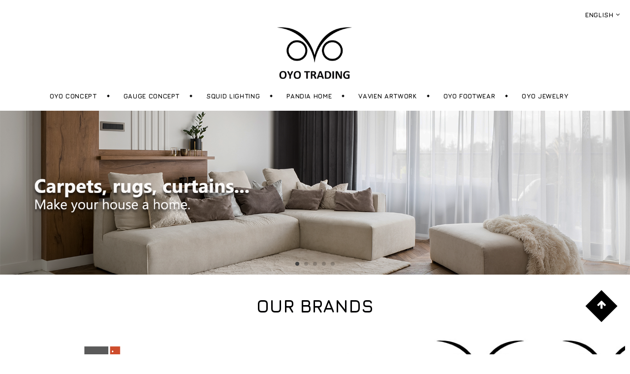

--- FILE ---
content_type: text/html; charset=utf-8
request_url: https://oyotrading.com/
body_size: 5155
content:
<!DOCTYPE html>
<html lang="en">
<head>
        <title>Oyo Trading</title>

        <meta name="description" content="Oyo Trading">

        <meta name="keywords" content="Oyo Trading">

        <meta name="robots" content="index, follow">

    <link rel="icon" type="image/png" sizes="16x16" href="/img/favicon.png">

    <meta charset="UTF-8" />
    <meta name="viewport" content="width=device-width, initial-scale=1.0">
    <link href="https://fonts.googleapis.com/css2?family=Manrope:wght@200;300;400;500;600;700;800&display=swap"
          rel="stylesheet">
    <link href="https://fonts.googleapis.com/css2?family=Kaushan+Script&display=swap" rel="stylesheet">
    <link rel="stylesheet" type="text/css" href="/assets/css/bootstrap.min.css" />
    <link rel="stylesheet" type="text/css" href="/assets/css/animate.css" />
    <link rel="stylesheet" type="text/css" href="/assets/css/bootstrap.min.css" />
    <link rel="stylesheet" type="text/css" href="/assets/css/chosen.min.css" />
    <link rel="stylesheet" type="text/css" href="/assets/css/font-awesome.min.css" />
    <link rel="stylesheet" type="text/css" href="/assets/css/pe-icon-7-stroke.css" />
    <link rel="stylesheet" type="text/css" href="/assets/css/jquery.scrollbar.css" />
    <link rel="stylesheet" type="text/css" href="/assets/css/lightbox.min.css" />
    <link rel="stylesheet" type="text/css" href="/assets/css/magnific-popup.css" />
    <link rel="stylesheet" type="text/css" href="/assets/css/slick.min.css" />
    <link rel="stylesheet" type="text/css" href="/assets/fonts/flaticon.css" />
    <link rel="stylesheet" type="text/css" href="/assets/css/megamenu.css" />
    <link rel="stylesheet" type="text/css" href="/assets/css/dreaming-attribute.css" />
    <link rel="stylesheet" type="text/css" href="/assets/css/Custom.css?v=3" />
    <link rel="stylesheet" type="text/css" href="/assets/css/style.css?v=4" />



        <style>
            a {
                text-decoration: none !important;
            }

            .cizgiBeyaz:hover {
                text-decoration: none !important;
                background: url(../../assets/bg-beyaz2.png) bottom repeat-x;
            }

            .cizgiSiyah:hover {
                text-decoration: none !important;
                background: url(../../assets/bg-siyah2.png) bottom repeat-x;
            }

.header-middle-inner > * {
                display: table-footer-group !important;
            }
        </style>
    
    <link rel="stylesheet" href="https://cdnjs.cloudflare.com/ajax/libs/animate.css/4.1.1/animate.min.css"/>
</head>
<body>


    <header id="header" class="header style-04  header-sticky">
        <div class="header-middle">
            <div class="header-middle-inner">

                <div class="header-logo-menu">
                    <div class="block-menu-bar">
                        <a class="menu-bar menu-toggle" href="#">
                            <span></span>
                            <span></span>
                            <span></span>
                        </a>
                    </div>
                    <div class="header-logo">
                        <a href="/">
                            <img src="/assets/004.png" class="logo" width="175" />
                        </a>
                    </div>
                </div>

 <!--Lang-->
                <div class="header-control">
                    <div class="header-control-inner">
                        <div class="meta-dreaming">
                            <ul class="wpml-menu">
                                <li class="menu-item lynessa-dropdown block-language">
                                    <a href="#" data-lynessa="lynessa-dropdown">
                                        English
                                    </a>
                                    <span class="toggle-submenu"></span>
                                    <ul class="sub-menu">
                                        <li class="menu-item">
                                            <a href="https://oyotrading.de/">
                                                German
                                            </a>
                                        </li>
                                    </ul>
                                </li>
                            </ul>
                        </div>
                    </div>
                </div>
                <!--Lang-->

            </div>
        </div>
        <div class="header-wrap-stick">
            <div class="header-position">
                <div class="header-nav">
                    <div class="container">
                        <div class="lynessa-menu-wapper"></div>
                        <div class="header-nav-inner">
                            <div class="box-header-nav menu-nocenter">
                                <ul id="menu-primary-menu"
                                    class="clone-main-menu lynessa-clone-mobile-menu lynessa-nav main-menu">
                                        <li id="menu-item-229"
                                            class="menu-item menu-item-type-post_type menu-item-object-megamenu menu-item-229">
                                            <a class=" lynessa-menu-item-title " target="_blank" title="OYO CONCEPT" href="https://www.oyoconcept.com/">OYO CONCEPT</a>
                                        </li>
                                        <li id="menu-item-229"
                                            class="menu-item menu-item-type-post_type menu-item-object-megamenu menu-item-229">
                                            <a class=" lynessa-menu-item-title " target="_blank" title="GAUGE CONCEPT" href="http://gaugeconcept.com">GAUGE CONCEPT</a>
                                        </li>
                                        <li id="menu-item-229"
                                            class="menu-item menu-item-type-post_type menu-item-object-megamenu menu-item-229">
                                            <a class=" lynessa-menu-item-title " target="_blank" title="SQUID LIGHTING" href="https://squidlighting.com/">SQUID LIGHTING</a>
                                        </li>
                                        <li id="menu-item-229"
                                            class="menu-item menu-item-type-post_type menu-item-object-megamenu menu-item-229">
                                            <a class=" lynessa-menu-item-title " target="_blank" title="PANDIA HOME" href="https://pandiahome.com/">PANDIA HOME</a>
                                        </li>
                                        <li id="menu-item-229"
                                            class="menu-item menu-item-type-post_type menu-item-object-megamenu menu-item-229">
                                            <a class=" lynessa-menu-item-title " target="_blank" title="VAVIEN ARTWORK" href="https://vavienartwork.com/">VAVIEN ARTWORK</a>
                                        </li>
                                        <li id="menu-item-229"
                                            class="menu-item menu-item-type-post_type menu-item-object-megamenu menu-item-229">
                                            <a class=" lynessa-menu-item-title " target="_blank" title="OYO FOOTWEAR" href="https://oyofootwear.com/">OYO FOOTWEAR</a>
                                        </li>
                                        <li id="menu-item-229"
                                            class="menu-item menu-item-type-post_type menu-item-object-megamenu menu-item-229">
                                            <a class=" lynessa-menu-item-title " target="_blank" title="OYO JEWELRY" href="https://oyojewelry.com/">OYO JEWELRY</a>
                                        </li>
                                </ul>
                            </div>
                        </div>
                    </div>
                </div>
            </div>
        </div>
        <div class="header-mobile">
            <div class="header-mobile-left">
                <div class="block-menu-bar">
                    <a class="menu-bar menu-toggle" href="#">
                        <span></span>
                        <span></span>
                        <span></span>
                    </a>
                </div>

            </div>
            <div class="header-mobile-mid">
                <div class="header-logo">
                    <a href="/">
                        <img src="/assets/003.png" class="logo" width="110" />
                    </a>
                </div>
            </div>
            <div class="header-mobile-right">
                <div class="header-control-inner">
                    <div class="meta-dreaming">
                        <div class="block-minicart block-dreaming">
                            <div class="shopcart-dropdown block-cart-link" data-lynessa="lynessa-dropdown">
                                <a class="block-link link-dropdown" href="mailto:info@oyotrading.com">
                                    <span class="pe-7s-mail"></span>
                                </a>
                            </div>
                        </div>
                    </div>
                </div>
            </div>
        </div>
    </header>


    


<div class="fullwidth-template">

    <div class="slide-home-03">
        <div class="swiper-container">
            <div class="swiper-wrapper">
                    <div class="swiper-slide">
                        <a href="#">
                            <img src="https://admin.oyotrading.com/Gorsel/dcfbe156-1b5e-4f35-b792-277edb7434d4.png" alt="Oyo Trading" />
                        </a>
                    </div>
                    <div class="swiper-slide">
                        <a href="#">
                            <img src="https://admin.oyotrading.com/Gorsel/7a64bbc8-10f6-4a99-9bcb-8f1fd913cbeb.png" alt="Oyo Trading" />
                        </a>
                    </div>
                    <div class="swiper-slide">
                        <a href="#">
                            <img src="https://admin.oyotrading.com/Gorsel/4835de57-eb93-4864-b85c-ade7a68ef6e0.png" alt="Oyo Trading" />
                        </a>
                    </div>
                    <div class="swiper-slide">
                        <a href="#">
                            <img src="https://admin.oyotrading.com/Gorsel/197edf48-b35c-48c9-81f7-06cc36c42574.png" alt="Oyo Trading" />
                        </a>
                    </div>
                    <div class="swiper-slide">
                        <a href="#">
                            <img src="https://admin.oyotrading.com/Gorsel/2c5e05cb-4d56-4db0-b643-adbb20bcd5d2.png" alt="Oyo Trading" />
                        </a>
                    </div>
            </div>
                <div class="swiper-pagination"></div>
        </div>
    </div>

    

    <div class="section-017 mt-5">
        <h1 class=" text-center py-0 my-0">
            OUR BRANDS
        </h1>
        <div class="owl-carousel owl-theme">

                <div class="item">
                    <a href="https://oyoconcept.com/" target="_blank">
                        <img src="https://admin.oyotrading.com/Gorsel/164de322-78ba-4727-ae70-075f2729f810.jpeg"
                             class="attachment-full size-full" alt="Oyo Trading">
                    </a>
                </div>
                <div class="item">
                    <a href="http://www.gaugeconcept.com/" target="_blank">
                        <img src="https://admin.oyotrading.com/Gorsel/310ede01-76f8-4d0e-97ce-4a43d1b47524.jpg"
                             class="attachment-full size-full" alt="Oyo Trading">
                    </a>
                </div>
                <div class="item">
                    <a href="https://pandiahome.com/" target="_blank">
                        <img src="https://admin.oyotrading.com/Gorsel/Banner/1e508bfa-fb24-4207-8661-a0c171f7c02c.jpg"
                             class="attachment-full size-full" alt="Oyo Trading">
                    </a>
                </div>
                <div class="item">
                    <a href="https://squidlighting.com/" target="_blank">
                        <img src="https://admin.oyotrading.com/Gorsel/83aaa88f-047c-452e-a441-58a2c7fdd6ea.jpg"
                             class="attachment-full size-full" alt="Oyo Trading">
                    </a>
                </div>
                <div class="item">
                    <a href="https://vavienartwork.com/" target="_blank">
                        <img src="https://admin.oyotrading.com/Gorsel/Banner/03980f89-03e9-4a35-88c4-08c1987f2b67.jpg"
                             class="attachment-full size-full" alt="Oyo Trading">
                    </a>
                </div>
                <div class="item">
                    <a href="https://oyofootwear.com/" target="_blank">
                        <img src="https://admin.oyotrading.com/Gorsel/22f0e544-5954-4363-b1e5-ac913b33d337.jpg"
                             class="attachment-full size-full" alt="Oyo Trading">
                    </a>
                </div>
                <div class="item">
                    <a href="https://oyojewelry.com/" target="_blank">
                        <img src="https://admin.oyotrading.com/Gorsel/a18fcf0b-818d-40ad-bb2c-1b8c27f35a95.jpg"
                             class="attachment-full size-full" alt="Oyo Trading">
                    </a>
                </div>

        </div>
    </div>


    <div class="slide-home-03" style="background-image: url('bg.jpg');min-height: 450px">
        <div class="container">
            <div class="row">
                <div class="col-12 py-5 mt-5">

                    <h1 class="mb-5 yazi animate__animated animate__backInLeft" id="baslik1" style="color: orange; animation-duration: 2s !important;">&quot;YOUR GLOBAL TRADE PARTNER&quot;</h1>
                    <h1 style="animation-duration: 2.5s !important;" id="baslik2" class="text-white mb-5 yazi animate__animated animate__backInLeft">&quot;EXPORT MORE THAN 30 COUNTRIES&quot;</h1>
                    <h1 style="animation-duration: 3s !important;" id="baslik3" class="text-white yazi animate__animated animate__backInLeft">&quot;MORE THAN 50.000 SKU&quot;</h1>
                </div>
            </div>
        </div>
    </div>

</div>


<link rel="stylesheet" href="/assets/owlcarousel/assets/owl.carousel.min.css">
<link rel="stylesheet" href="/assets/owlcarousel/assets/owl.theme.default.min.css">

<style>
    .owl-dots {
        display: none !important;
    }
</style>




    <footer id="footer" class="footer style-04">

        <div class="section-025">
            <div class="container">
                <div class="row">
                    <div class="col-md-12 col-lg-12 d-lg-none">
                        <div class="logo-footer">
                            <img src="/assets/004.png" class="az_single_image-img attachment-full" width="180" />
                        </div>
                        <div class="lynessa-socials style-01">
                            <div class="content-socials">
                                <ul class="socials-list">
                                    <li class="">
                                        <a target="_blank">
                                            <i class="fa fa-facebook"></i>
                                        </a>
                                    </li>
                                    <li class="">
                                        <a href="https://www.instagram.com/oyotrading/" target="_blank">
                                            <i class="fa fa-instagram"></i>
                                        </a>
                                    </li>
                                    <li class="">
                                        <a target="_blank">
                                            <i class="fa fa-twitter"></i>
                                        </a>
                                    </li>
                                    <li class="">
                                        <a target="_blank">
                                            <i class="fa fa-youtube"></i>
                                        </a>
                                    </li> 
                                </ul>
                            </div>
                        </div>
                    </div>
                    <div class="col-md-6 col-lg-3">
                        <div class="lynessa-listitem style-04">
                            <div class="listitem-inner mt-md-5 mt-0">
                                <h4 class="">OYO TRADING </h4>
                                <ul class="listitem-list">
                                    <li>
                                        <a href="/en/Sayfalar/Bilgi?s=Hakkimizda" target="_self">
                                            About us
                                        </a>
                                    </li>
                                    <li>
                                        <a href="/en/Sayfalar/Bilgi?s=iletisim" target="_self">
                                            Contact
                                        </a>
                                    </li> 
                                </ul>
                            </div>
                        </div>
                    </div>
                    <div class="col-lg-6 d-none d-lg-block">
                        <div class="logo-footer">
                            <img src="/assets/004.png" class="az_single_image-img attachment-full" width="220" />
                        </div>
                        <div class="lynessa-socials style-01 mt-4">
                            <div class="content-socials">
                                <ul class="socials-list">
                                    <li class="">
                                        <a target="_blank">
                                            <i class="fa fa-facebook"></i>
                                        </a>
                                    </li>
                                    <li class="">
                                        <a href="https://www.instagram.com/oyotrading/" target="_blank">
                                            <i class="fa fa-instagram"></i>
                                        </a>
                                    </li>
                                    <li class="">
                                        <a target="_blank">
                                            <i class="fa fa-twitter"></i>
                                        </a>
                                    </li>
                                    <li class="">
                                        <a target="_blank">
                                            <i class="fa fa-youtube"></i>
                                        </a>
                                    </li>
                                </ul>
                            </div>
                        </div>
                    </div>
                    <div class="col-md-6 col-lg-3">
                        <div class="lynessa-listitem style-04">
                            <div class="listitem-inner mt-md-4 mt-0">
                                <h4 class="">
                                    CONTACT US
                                </h4>
                                <ul class="listitem-list text-left pl-5">
                                    <li>
                                        <i class="fa fa-map mr-2"></i> S&#252;tl&#252;ce Mahallesi Elifefendi Sokak 24/A Beyoğlu/İstanbul 
                                    </li>
                                    <li>
                                        <i class="fa fa-phone mr-2"></i> +90 212 554 99 00
                                    </li>
                                    <li>
                                        <i class="fa fa-envelope mr-2"></i> info@oyotrading.com
                                    </li>
                                </ul>
                            </div>
                        </div>
                    </div>
                </div>
            </div>
        </div>
        <div class="section-016">
            <div class="container">
                <div class="row">
                    <div class="col-md-6">
                        <p>
                            © Copyright 2026 <a href="/">Oyo Trading</a>. All Rights Reserved. 
                        </p>
                    </div>
                    <div class="col-md-6 text-right">
                        <p> 
                            Powered by <a href="https://muratsahin.co" target="_blank">muratsahin.co</a>
                        </p>
                    </div>
                </div>
            </div>
        </div>
    </footer>






    <div class="footer-device-mobile">
        <div class="wapper">

            <div class="footer-device-mobile-item device-home">
                <a href="/">
                    <span class="icon">
                        <span class="pe-7s-home"></span>
                    </span>
                    Home
                </a>
            </div>
            <div class="footer-device-mobile-item device-home">
                <a href="/en/Sayfalar/Bilgi?s=Hakkimizda">
                    <span class="icon">
                        <span class="pe-7s-bookmarks"></span>
                    </span>
                    About Us
                </a>
            </div>
            <div class="footer-device-mobile-item device-home">
                <a href="/en/Sayfalar/Bilgi?s=iletisim">
                    <span class="icon">
                        <span class="pe-7s-phone"></span>
                    </span>
                    Contact
                </a>
            </div>



        </div>
    </div>
    <a href="#" class="backtotop active">
        <i class="fa fa-arrow-up"></i>
    </a>
    <script src="/assets/js/jquery-1.12.4.min.js"></script>

    <link href="/slider/swiper.min.css" rel="stylesheet" />
    <script src="/slider/swiper.min.js"></script>
    <script>
        var swiper = new Swiper('.swiper-container', {

            effect: 'fade',
            autoplay: 7000,
            autoplayDisableOnInteraction: false,
            slidesPerView: 1,

            pagination: '.swiper-pagination',
            paginationClickable: true,
            resizeReInit: true,
            autoHeight: true
        });
    </script>

    <script src="/assets/js/bootstrap.min.js"></script>
    <script src="/assets/js/chosen.min.js"></script>
    <script src="/assets/js/countdown.min.js"></script>
    <script src="/assets/js/jquery.scrollbar.min.js"></script>
    <script src="/assets/js/lightbox.min.js"></script>
    <script src="/assets/js/magnific-popup.min.js"></script>
    <script src="/assets/js/slick.js"></script>
    <script src="/assets/js/jquery.zoom.min.js"></script>
    <script src="/assets/js/threesixty.min.js"></script>
    <script src="/assets/js/jquery-ui.min.js"></script>
    <script src="/assets/js/mobilemenu.js"></script>
    <script src="/assets/js/functions.js"></script>
    
    <script src="/assets/owlcarousel/owl.carousel.js"></script>
    <script src="/assets/owlcarousel/Custom.js"></script>

    <script>
        setInterval(function () { 
            $('#baslik1').removeClass("animate__backInLeft");
            $('#baslik2').removeClass("animate__backInLeft");
            $('#baslik3').removeClass("animate__backInLeft");

            $('#baslik1').addClass("animate__backOutRight");
            $('#baslik2').addClass("animate__backOutRight");
            $('#baslik3').addClass("animate__backOutRight");
            setTimeout(function () {
                $('#baslik1').removeClass("animate__backOutRight");
                $('#baslik2').removeClass("animate__backOutRight");
                $('#baslik3').removeClass("animate__backOutRight");

                $('#baslik1').addClass("animate__backInLeft");
                $('#baslik2').addClass("animate__backInLeft");
                $('#baslik3').addClass("animate__backInLeft");
            },2000);
        },7000);
    </script>

    


    <script>
        function lynessa_header_sticky($elem) {
            var $this = $elem;
            $this.on('lynessa_header_sticky', function () {
                $this.each(function () {
                    var previousScroll = 0,
                        header = $(this).closest('.header'),
                        header_wrap_stick = $(this),
                        header_position = $(this).find('.header-position'),
                        basliklar = $(this).find('.lynessa-menu-item-title'),
                        blocklink = $(this).find('.block-link'),
                        logo = $(this).find('.logo'),
                        headerOrgOffset = header_position.offset().top;
                    header_wrap_stick.css('height', header_wrap_stick.outerHeight());
                    $(document).on('scroll', function (ev) {
                        var currentScroll = $(this).scrollTop();

                        if (currentScroll > headerOrgOffset) {
                            header_position.addClass('fixed');

                        } else {
                            header_position.removeClass('fixed');

                        }
                        previousScroll = currentScroll;
                    });

                })
            }).trigger('lynessa_header_sticky');
            $(window).on('resize', function () {
                $this.trigger('lynessa_header_sticky');
            });
        }
    </script>
</body>
</html>

--- FILE ---
content_type: text/css
request_url: https://oyotrading.com/assets/css/Custom.css?v=3
body_size: 1107
content:
@media (min-width: 750px) {
    .container {
        padding-right: 0px;
        padding-left: 0px;
    }

    .col, .col-1, .col-10, .col-11, .col-12, .col-2, .col-3, .col-4, .col-5, .col-6, .col-7, .col-8, .col-9, .col-auto, .col-lg, .col-lg-1, .col-lg-10, .col-lg-11, .col-lg-12, .col-lg-2, .col-lg-3, .col-lg-4, .col-lg-5, .col-lg-6, .col-lg-7, .col-lg-8, .col-lg-9, .col-lg-auto, .col-md, .col-md-1, .col-md-10, .col-md-11, .col-md-12, .col-md-2, .col-md-3, .col-md-4, .col-md-5, .col-md-6, .col-md-7, .col-md-8, .col-md-9, .col-md-auto, .col-sm, .col-sm-1, .col-sm-10, .col-sm-11, .col-sm-12, .col-sm-2, .col-sm-3, .col-sm-4, .col-sm-5, .col-sm-6, .col-sm-7, .col-sm-8, .col-sm-9, .col-sm-auto, .col-xl, .col-xl-1, .col-xl-10, .col-xl-11, .col-xl-12, .col-xl-2, .col-xl-3, .col-xl-4, .col-xl-5, .col-xl-6, .col-xl-7, .col-xl-8, .col-xl-9, .col-xl-auto {
        padding-right: 2px;
        padding-left: 2px;
    }
}

.sepetteIndirim {
    background-color: #fdff67;
    padding-top: 10px;
    margin-top: -11px;
}

.sepetteIndirimTitle {
    font-weight: bolder;
}

input[type="number"] {
    -webkit-appearance: textfield;
    -moz-appearance: textfield;
    appearance: textfield;
}

input[type=number]::-webkit-inner-spin-button,
input[type=number]::-webkit-outer-spin-button {
    -webkit-appearance: none;
}

.number-input button {
    -webkit-appearance: none;
    background-color: transparent;
    border: none;
    align-items: center;
    justify-content: center;
    cursor: pointer;
    margin: 0;
    position: relative;
}

    .number-input button:before,
    .number-input button:after {
        display: inline-block;
        position: absolute;
        content: '';
        height: 2px;
        transform: translate(-50%, -50%);
    }

    .number-input button.plus:after {
        transform: translate(-50%, -50%) rotate(90deg);
    }

.number-input input[type=number] {
    text-align: center;
}


.md-number-input.number-input {
    width: 11.8rem;
    background-color: #ebebeb;
    height: 45px;
}

    .md-number-input.number-input button {
        outline: none;
        width: 3rem;
        height: 2rem;
        padding-top: .8rem;
    }

        .md-number-input.number-input button.minus {
            padding-left: 8px;
            top: -8px;
        }

        .md-number-input.number-input button.plus {
            top: -8px;
            padding-left: 2px;
        }

        .md-number-input.number-input button:before,
        .md-number-input.number-input button:after {
            width: 1rem;
            background-color: #212121;
        }

    .md-number-input.number-input input[type=number] {
        max-width: 5rem;
        padding: .5rem;
        font-size: 2rem;
        height: 3rem;
        font-weight: bold;
        outline: none;
        color: black;
    }

@media not all and (min-resolution:.001dpcm) {
    @supports (-webkit-appearance:none) and (stroke-color:transparent) {
        .number-input.md-number-input.safari_only button:before,
        .number-input.md-number-input.safari_only button:after {
            margin-top: -.6rem;
        }
    }
}

.katTittle {
    text-align: center;
    margin: auto;
    top: 17rem;
    width: 100%;
    font-weight: bold;
}

.a-animate {
    text-decoration: none;
    color: rgba(0,0,0,.4);
    z-index: 1;
}

    .a-animate:before {
        content: "";
        position: absolute;
        width: 100%;
        height: 3px;
        bottom: 0;
        left: 0;
        background: black;
        visibility: hidden;
        border-radius: 5px;
        transform: scaleX(0);
        transition: .25s linear;
    }

    .a-animate:hover:before,
    .a-animate:focus:before {
        visibility: visible;
        transform: scaleX(1);
    }
     

--- FILE ---
content_type: text/css
request_url: https://oyotrading.com/assets/css/style.css?v=4
body_size: 86716
content:
/* -------------------------------------------
Template Name: Lynessa
Version:  1.0.0
/* -------------------------------------------
[Table of contents]

[Color codes]
    Background: #ffffff
    Body Color : #868686
    Accent color: #000001

[Typography]
    Body:   14/26px 'Manrope', sans-serif;
    Input:  14/40px
    Textarea:   14/24px

[Component module]

1.0 RESET BROWSER
	1.1 CUSTOM COLUMN
	1.2 BUIDER
	1.3 WORDPRESS DATA SAMPLE
    1.4 LOADING AJAX
    1.5 BANNER EFFECT
2.0 DEFAULT SETTING
    2.1 FORM THEME
    2.2 TABLE THEME
    2.3 CONTAINER THEME
    2.4 SLICK SLIDER
3.0 HEADER THEME
	3.1 HEADER TOP
    3.2 HEADER MENU
    3.3 BLOCK SEARCH
    3.4 HEADER CONTROL
    3.5 HEADER LOGO
    3.6 HEADER STICKY
    3.7 HEADER MIDDLE
    3.8 HEADER NAV
    3.9 HEADER STYLE
    3.10 HEADER MOBILE
4.0 FOOTER THEME
5.0 BLOG THEME
	5.1 POST ITEM
	5.2 BLOG COMMENT
6.0 BANNER + BREADCRUMBS + WDGET + PAGINATION
	6.1 BANNER AND TITLE PAGE
	6.2 BREADCRUMBS THEME
	6.3 WIDGET THEME
	6.4 PAGINATION THEME
	6.5 LOADMORE
7.0 SHOP THEME
    7.1 SHOP CONTROL
    7.2 PRODUCT ITEM
    7.3 SINGLE PRODUCT
8.0 OTHER PAGE
	8.1 CART PAGE
	8.2 CHECKOUT PAGE
	8.3 MY ACCOUNT PAGE
	8.4 WISHLIST PAGE
	8.5 TRACK YOUR ORDER
	8.6 PAGE 404
	8.7 POPUP NEWSLETTER
9.0 SHORTCODE
	9.1 FUNGAL BANNER
	9.2 FUNGAL BLOG
	9.3 FUNGAL CATEGORY
	9.4 FUNGAL CUSTOMMENU
	9.5 FUNGAL HEADING
	9.6 FUNGAL ICONBOX
	9.7 FUNGAL INSTAGRAM
	9.8 FUNGAL LISTITEM
	9.9 FUNGAL MAP + CONTACT FORM 7
	9.10 FUNGAL TEAM
	9.11 FUNGAL NEWSLETTER
	9.12 FUNGAL POPUP VIDEO
	9.13 FUNGAL PRODUCTS
	9.14 FUNGAL SOCIAL
	9.15 FUNGAL TABS
	9.16 FUNGAL TESTIMONIAL
	9.17 FUNGAL VERTICALMENU
	9.20 ACCORDION
	9.21 INSTAGRAM SHOP
	9.22 FUNGAL PRICING
10.0 CUSTOM CLASS
/*==========================================================================
1.0 DEFAUL SETTING
========================================================================== */

/*@font-face {
    font-family: "Gill Sans Nova Book";
    src: url("//db.onlinewebfonts.com/t/f8b07d436384ef0d64a41642edee9432.eot");
    src: url("//db.onlinewebfonts.com/t/f8b07d436384ef0d64a41642edee9432.eot?#iefix") format("embedded-opentype"), url("//db.onlinewebfonts.com/t/f8b07d436384ef0d64a41642edee9432.woff2") format("woff2"), url("//db.onlinewebfonts.com/t/f8b07d436384ef0d64a41642edee9432.woff") format("woff"), url("//db.onlinewebfonts.com/t/f8b07d436384ef0d64a41642edee9432.ttf") format("truetype"), url("//db.onlinewebfonts.com/t/f8b07d436384ef0d64a41642edee9432.svg#Gill Sans Nova Book") format("svg");
}*/

@import url('https://fonts.googleapis.com/css2?family=Jura:wght@700&display=swap');


body {
    max-width: 100%;
    overflow-x: hidden;
}

img {
    max-width: 100%;
    height: auto;
}

ul, ol {
    margin: 0;
    padding-left: 19px;
}

h1 {
    font-size: 36px;
}

h2 {
    font-size: 30px;
}

h3 {
    font-size: 24px;
}

h4 {
    font-size: 20px;
}

h5 {
    font-size: 18px;
}

h6 {
    font-size: 16px;
}

p {
    margin-bottom: 20px;
}

figure {
    margin: 0;
}

.screen-reader-text {
    border: 0;
    clip: rect(1px, 1px, 1px, 1px);
    clip-path: inset(50%);
    height: 1px;
    margin: -1px;
    overflow: hidden;
    padding: 0;
    position: absolute !important;
    width: 1px;
    word-wrap: normal !important;
}

    .screen-reader-text:focus {
        background-color: #eee;
        clip: auto !important;
        clip-path: none;
        color: #444;
        display: block;
        font-size: 1em;
        height: auto;
        left: 5px;
        line-height: normal;
        padding: 15px 23px 14px;
        text-decoration: none;
        top: 5px;
        width: auto;
        z-index: 100000;
    }

.page-links {
    margin-top: 10px;
    margin-bottom: 20px;
    display: inline-block;
    width: 100%;
}

    .page-links > span.page-links-title {
        line-height: 44px;
    }

    .page-links > a,
    .page-links > span:not(.page-links-title) {
        color: #868686;
        display: inline-block;
        min-width: 43px;
        padding: 0 3px;
        vertical-align: top;
        text-align: center;
        font-size: 14px;
        position: relative;
        line-height: 42px;
        height: 43px;
        border: 1px solid #ebebeb;
        background-color: #ebebeb;
        margin: 3px;
        border-radius: 0;
        font-weight: 600;
    }

        .page-links > span:not(.page-links-title),
        .page-links > a:hover {
            color: #fff;
            border-color: #000001;
            background-color: #000001;
        }

.more-link::after {
    content: "\f178";
    font-family: 'FontAwesome', sans-serif;
    margin-left: 5px;
    vertical-align: middle;
}

.post-password-form input[type="submit"]:hover {
    background-color: #000001;
}

.lynessa-error, .lynessa-info, .lynessa-message {
    padding: 1em 2em 1em 2em;
    margin: 0 0 30px;
    position: relative;
    background-color: #f6f6f6;
    color: #111111;
    border-top: 3px solid #4CAF50;
    list-style: none !important;
    width: auto;
    word-wrap: break-word;
}

    .lynessa-error:after, .lynessa-error:before, .lynessa-info:after, .lynessa-info:before, .lynessa-message:after, .lynessa-message:before {
        content: "";
        display: table;
    }

    .lynessa-error:after, .lynessa-info:after, .lynessa-message:after {
        clear: both;
    }

    .lynessa-error .button, .lynessa-info .button, .lynessa-message .button {
        float: right;
        font-size: 14px;
        display: inline-block;
        padding: 0 14px;
        height: 30px;
        line-height: 30px;
        border-radius: 0;
        margin: 0;
        background-color: #000;
        color: #fff;
    }

        .lynessa-error .button:hover, .lynessa-info .button:hover, .lynessa-message .button:hover {
            background-color: #000001;
        }

.lynessa-error {
    border-color: #f44336;
}

.lynessa-info {
    border-color: #2196F3;
}

input[type="text"],
input[type="email"],
input[type="password"],
input[type="tel"],
input[type="search"],
input[type="url"],
textarea,
select {
    -webkit-appearance: none;
    -moz-appearance: none;
}

    select::-ms-expand {
        display: none;
    }

    select option {
        font-family: sans-serif;
        font-size: 14px;
    }

    input[type="text"]:focus,
    input[type="number"]:focus,
    input[type="search"]:focus,
    input[type="email"]:focus,
    input[type="password"]:focus,
    input[type="tel"]:focus,
    input[type="url"]:focus,
    textarea:focus, select:focus {
        outline: none;
    }

:focus {
    outline: none !important;
}

::-webkit-input-placeholder {
    color: inherit;
    opacity: 1;
    filter: alpha(opacity=100);
}

:-moz-placeholder { /* Firefox 18- */
    color: inherit;
    opacity: 1;
    filter: alpha(opacity=100);
}

::-moz-placeholder { /* Firefox 19+ */
    color: inherit;
    opacity: 1;
    filter: alpha(opacity=100);
}

:-ms-input-placeholder {
    color: inherit;
    opacity: 1;
    filter: alpha(opacity=100);
}

.added_to_cart.disabled,
.added_to_cart:disabled,
.button.disabled,
.button:disabled,
button.disabled,
button:disabled,
input[type="button"].disabled,
input[type="button"]:disabled,
input[type="reset"].disabled,
input[type="reset"]:disabled,
input[type="submit"].disabled,
input[type="submit"]:disabled {
    opacity: 0.65 !important;
    cursor: not-allowed;
}

.return-message {
    line-height: 20px;
    padding: 10px;
    margin-top: 15px;
    text-align: left;
}
/*----------------------------
1.1 CUSTOM COLUMN
--------------------------------*/
/*----------------------------
AUTO CLEAR
--------------------------------*/
@media (min-width: 1200px) {
    .auto-clear .az_col-lg-1:nth-child(12n+1), .auto-clear .az_col-lg-2:nth-child(6n+1), .auto-clear .az_col-lg-15:nth-child(5n+1), .auto-clear .az_col-lg-3:nth-child(4n+1), .auto-clear .az_col-lg-4:nth-child(3n+1), .auto-clear .az_col-lg-6:nth-child(odd) {
        clear: both;
    }
}

@media (min-width: 1500px) {
    .auto-clear .col-bg-1:nth-child(12n+1), .auto-clear .col-bg-2:nth-child(6n+1), .auto-clear .col-bg-15:nth-child(5n+1), .auto-clear .col-bg-3:nth-child(4n+1), .auto-clear .col-bg-4:nth-child(3n+1), .auto-clear .col-bg-6:nth-child(odd) {
        clear: both;
    }
}

@media (min-width: 1200px) and (max-width: 1499px) {
    .auto-clear .col-lg-1:nth-child(12n+1), .auto-clear .col-lg-2:nth-child(6n+1), .auto-clear .col-lg-15:nth-child(5n+1), .auto-clear .col-lg-3:nth-child(4n+1), .auto-clear .col-lg-4:nth-child(3n+1), .auto-clear .col-lg-6:nth-child(odd) {
        clear: both;
    }
}

@media (min-width: 992px) and (max-width: 1199px) {
    .auto-clear .az_col-md-1:nth-child(12n+1), .auto-clear .az_col-md-2:nth-child(6n+1), .auto-clear .az_col-md-15:nth-child(5n+1), .auto-clear .az_col-md-3:nth-child(4n+1), .auto-clear .az_col-md-4:nth-child(3n+1), .auto-clear .az_col-md-6:nth-child(odd), .auto-clear .col-md-1:nth-child(12n+1), .auto-clear .col-md-2:nth-child(6n+1), .auto-clear .col-md-15:nth-child(5n+1), .auto-clear .col-md-3:nth-child(4n+1), .auto-clear .col-md-4:nth-child(3n+1), .auto-clear .col-md-6:nth-child(odd) {
        clear: both;
    }
}

@media (min-width: 768px) and (max-width: 991px) {
    .auto-clear .az_col-sm-1:nth-child(12n+1), .auto-clear .az_col-sm-2:nth-child(6n+1), .auto-clear .az_col-sm-15:nth-child(5n+1), .auto-clear .az_col-sm-3:nth-child(4n+1), .auto-clear .az_col-sm-4:nth-child(3n+1), .auto-clear .az_col-sm-6:nth-child(odd), .auto-clear .col-sm-1:nth-child(12n+1), .auto-clear .col-sm-2:nth-child(6n+1), .auto-clear .col-sm-15:nth-child(5n+1), .auto-clear .col-sm-3:nth-child(4n+1), .auto-clear .col-sm-4:nth-child(3n+1), .auto-clear .col-sm-6:nth-child(odd) {
        clear: both;
    }
}

@media (min-width: 576px) and (max-width: 767px) {
    .auto-clear .col-xs-1:nth-child(12n+1), .auto-clear .col-xs-2:nth-child(6n+1), .auto-clear .col-xs-15:nth-child(5n+1), .auto-clear .col-xs-3:nth-child(4n+1), .auto-clear .col-xs-4:nth-child(3n+1), .auto-clear .col-xs-6:nth-child(odd) {
        clear: both;
    }
}

@media (max-width: 575px) {
    .auto-clear .col-ts-1:nth-child(12n+1), .auto-clear .col-ts-2:nth-child(6n+1), .auto-clear .col-ts-15:nth-child(5n+1), .auto-clear .col-ts-3:nth-child(4n+1), .auto-clear .col-ts-4:nth-child(3n+1), .auto-clear .col-ts-6:nth-child(odd) {
        clear: both;
    }
}

@media (max-width: 767px) {
    .auto-clear .az_col-xs-1:nth-child(12n+1), .auto-clear .az_col-xs-2:nth-child(6n+1), .auto-clear .az_col-xs-15:nth-child(5n+1), .auto-clear .az_col-xs-3:nth-child(4n+1), .auto-clear .az_col-xs-4:nth-child(3n+1), .auto-clear .az_col-xs-6:nth-child(odd) {
        clear: both;
    }
}
/*-----------------------CUSTOM 5 COLUMNS---------------------------*/
.col-bg-15,
.col-bg-25,
.col-bg-35,
.col-bg-45,
.col-lg-15,
.col-lg-25,
.col-lg-35,
.col-lg-45,
.col-md-15,
.col-md-25,
.col-md-35,
.col-md-45,
.col-sm-15,
.col-sm-25,
.col-sm-35,
.col-sm-45,
.col-xs-15,
.col-xs-25,
.col-xs-35,
.col-xs-45,
.col-ts-15,
.col-ts-25,
.col-ts-35,
.col-ts-45 {
    position: relative;
    min-height: 1px;
    padding-right: 15px;
    padding-left: 15px
}

@media (max-width: 575px) {
    .col-ts-15,
    .col-ts-25,
    .col-ts-35,
    .col-ts-45 {
        float: left;
    }

    .col-ts-15 {
        width: 20%;
    }

    .col-ts-25 {
        width: 40%;
    }

    .col-ts-35 {
        width: 60%;
    }

    .col-ts-45 {
        width: 80%;
    }
}

@media (min-width: 576px) and (max-width: 767px) {
    .col-xs-15,
    .col-xs-25,
    .col-xs-35,
    .col-xs-45 {
        float: left;
    }

    .col-xs-15 {
        width: 20%;
    }

    .col-xs-25 {
        width: 40%;
    }

    .col-xs-35 {
        width: 60%;
    }

    .col-xs-45 {
        width: 80%;
    }
}

@media (min-width: 768px) and (max-width: 991px) {
    .col-sm-15,
    .col-sm-25,
    .col-sm-35,
    .col-sm-45 {
        float: left;
    }

    .col-sm-15 {
        width: 20%;
    }

    .col-sm-25 {
        width: 40%;
    }

    .col-sm-35 {
        width: 60%;
    }

    .col-sm-45 {
        width: 80%;
    }
}

@media (min-width: 992px) and (max-width: 1199px) {
    .col-md-15,
    .col-md-25,
    .col-md-35,
    .col-md-45 {
        float: left;
    }

    .col-md-15 {
        width: 20%;
    }

    .col-md-25 {
        width: 40%;
    }

    .col-md-35 {
        width: 60%;
    }

    .col-md-45 {
        width: 80%;
    }
}

@media (min-width: 1200px) and (max-width: 1499px) {
    .col-lg-15,
    .col-lg-25,
    .col-lg-35,
    .col-lg-45 {
        float: left;
    }

    .col-lg-15 {
        width: 20%;
    }

    .col-lg-25 {
        width: 40%;
    }

    .col-lg-35 {
        width: 60%;
    }

    .col-lg-45 {
        width: 80%;
    }
}

@media (min-width: 1500px) {
    .col-bg-15,
    .col-bg-25,
    .col-bg-35,
    .col-bg-45 {
        float: left;
    }

    .col-bg-15 {
        width: 20%;
    }

    .col-bg-25 {
        width: 40%;
    }

    .col-bg-35 {
        width: 60%;
    }

    .col-bg-45 {
        width: 80%;
    }
}
/*-----------------------
CUSTOM COL > 1500
---------------------------*/
@media (min-width: 1500px) {
    .col-bg-1, .col-bg-10, .col-bg-11, .col-bg-12, .col-bg-2, .col-bg-3, .col-bg-4, .col-bg-5, .col-bg-6, .col-bg-7, .col-bg-8, .col-bg-9 {
        position: relative;
        min-height: 1px;
        padding-right: 15px;
        padding-left: 15px
    }

    .col-bg-1, .col-bg-2, .col-bg-3, .col-bg-4, .col-bg-5, .col-bg-6, .col-bg-7, .col-bg-8, .col-bg-9, .col-bg-10, .col-bg-11, .col-bg-12 {
        float: left;
    }

    .col-bg-12 {
        width: 100%;
    }

    .col-bg-11 {
        width: 91.66666667%;
    }

    .col-bg-10 {
        width: 83.33333333%;
    }

    .col-bg-9 {
        width: 75%;
    }

    .col-bg-8 {
        width: 66.66666667%;
    }

    .col-bg-7 {
        width: 58.33333333%;
    }

    .col-bg-6 {
        width: 50%;
    }

    .col-bg-5 {
        width: 41.66666667%;
    }

    .col-bg-4 {
        width: 33.33333333%;
    }

    .col-bg-3 {
        width: 25%;
    }

    .col-bg-2 {
        width: 16.66666667%;
    }

    .col-bg-1 {
        width: 8.33333333%;
    }
}
/*-----------------------
CUSTOM COL < 575
---------------------------*/
@media (max-width: 575px) {
    .col-ts-1, .col-ts-10, .col-ts-11, .col-ts-12, .col-ts-2, .col-ts-3, .col-ts-4, .col-ts-5, .col-ts-6, .col-ts-7, .col-ts-8, .col-ts-9 {
        position: relative;
        min-height: 1px;
        padding-right: 15px;
        padding-left: 15px;
    }

    .col-ts-1, .col-ts-2, .col-ts-3, .col-ts-4, .col-ts-5, .col-ts-6, .col-ts-7, .col-ts-8, .col-ts-9, .col-ts-10, .col-ts-11 {
        float: left;
    }

    .col-ts-12 {
        width: 100%;
    }

    .col-ts-11 {
        width: 91.66666667%;
    }

    .col-ts-10 {
        width: 83.33333333%;
    }

    .col-ts-9 {
        width: 75%;
    }

    .col-ts-8 {
        width: 66.66666667%;
    }

    .col-ts-7 {
        width: 58.33333333%;
    }

    .col-ts-6 {
        width: 50%;
    }

    .col-ts-5 {
        width: 41.66666667%;
    }

    .col-ts-4 {
        width: 33.33333333%;
    }

    .col-ts-3 {
        width: 25%;
    }

    .col-ts-2 {
        width: 16.66666667%;
    }

    .col-ts-1 {
        width: 8.33333333%;
    }
}
/*-------------------------
ROWS SPACE
-----------------------------*/
.rows-space-0 {
    margin-bottom: 0;
}

.rows-space-10 {
    margin-bottom: 10px;
}

.rows-space-20 {
    margin-bottom: 20px;
}

.rows-space-30 {
    margin-bottom: 30px;
}

.rows-space-40 {
    margin-bottom: 40px;
}

.rows-space-50 {
    margin-bottom: 50px;
}

.rows-space-60 {
    margin-bottom: 60px;
}

.rows-space-70 {
    margin-bottom: 70px;
}

.rows-space-80 {
    margin-bottom: 80px;
}

.rows-space-90 {
    margin-bottom: 90px;
}

.rows-space-100 {
    margin-bottom: 100px;
}

@media (max-width: 1199px) {
    .rows-space-30,
    .rows-space-40,
    .rows-space-50,
    .rows-space-60,
    .rows-space-70,
    .rows-space-80,
    .rows-space-90,
    .rows-space-100 {
        margin-bottom: 20px;
    }
}

@media (max-width: 767px) {
    .rows-space-20,
    .rows-space-30,
    .rows-space-40,
    .rows-space-50,
    .rows-space-60,
    .rows-space-70,
    .rows-space-80,
    .rows-space-90,
    .rows-space-100 {
        margin-bottom: 10px;
    }
}

.owl-slick .row-item:last-child [class^="rows-space-"],
.owl-slick .row-item:last-child [class*=" rows-space-"] {
    margin-bottom: 0;
}
/*---------------------------
1.2 BUILDER
-----------------------------*/
.az_col-has-fill > div.az_column-inner,
.az_row-has-fill + .az_row-full-width + .az_row > .az_column_container > div.az_column-inner,
.az_row-has-fill + .az_row > .az_column_container > div.az_column-inner,
.az_row-has-fill + .az_az_row > .az_row > .az_az_column > .az_column_container > div.az_column-inner,
.az_row-has-fill + .az_az_row_inner > .az_row > .az_az_column_inner > .az_column_container > div.az_column-inner,
.az_row-has-fill > .az_column_container > div.az_column-inner,
.az_row-has-fill > .az_row > .az_az_column > .az_column_container > div.az_column-inner,
.az_row-has-fill > .az_az_column_inner > .az_column_container > div.az_column-inner,
section.az_section.az_section-has-fill,
section.az_section.az_section-has-fill + .az_row-full-width + .az_section,
section.az_section.az_section-has-fill + .az_section {
    padding-top: 0;
}

body .dreaming_button, body .dreaming_content_element,
body ul.dreaming_thumbnails-fluid > li {
    margin-bottom: 0;
}

.az_row-no-padding .az_inner {
    margin-left: -15px;
    margin-right: -15px;
}

div.az_row.az_row-no-padding .az_inner {
    margin-left: -15px;
    margin-right: -15px;
}

    div.az_row.az_row-no-padding .az_inner .az_column-inner {
        padding-left: 15px;
        padding-right: 15px;
    }

.az_separator * {
    display: block;
}

div.az_separator .az_sep_holder {
    height: auto;
}

    div.az_separator .az_sep_holder .az_sep_line {
        height: auto;
        top: auto;
    }

@media (max-width: 1199px) {
    .az_custom_heading br,
    .dreaming_text_column br {
        display: none;
    }
}
/*----------------------------
1.3 WORDPRESS DATA SAMPLE
--------------------------------*/
.alignnone {
    margin: 5px 20px 20px 0;
}

img.alignnone {
    margin: 0;
}

.aligncenter, div.aligncenter {
    display: block;
    margin: 5px auto 5px auto;
}

.alignright {
    float: right;
    margin: 5px 0 20px 20px;
}

.alignleft {
    float: left;
    margin: 5px 20px 20px 0;
}

a img.alignright {
    float: right;
    margin: 5px 0 20px 20px;
}

a img.alignnone {
    margin: 5px 20px 20px 0;
}

a img.alignleft {
    float: left;
    margin: 5px 20px 20px 0;
}

a img.aligncenter {
    display: block;
    margin-left: auto;
    margin-right: auto
}

.wp-caption {
    background: #ffffff;
    max-width: 100%; /* Image does not overflow the content area */
    padding: 5px 0;
    text-align: center;
    margin: 0;
}

    .wp-caption.alignnone {
        margin: 0 20px 20px 0;
        clear: both;
    }

    .wp-caption.alignleft {
        margin: 0 20px 20px 0;
    }

    .wp-caption.alignright {
        margin: 0 0 20px 20px;
    }

    .wp-caption.aligncenter {
        margin: 0 auto;
    }

    .wp-caption img {
        border: 0 none;
        height: auto;
        margin: 0;
        max-width: 100%;
        padding: 0;
        width: auto;
    }

    .wp-caption .wp-caption-text {
        font-size: 12px;
        line-height: 17px;
        padding: 10px 4px 5px;
        margin: 0 !important;
    }

iframe {
    max-width: 100% !important;
}

.alignright {
    float: right;
    margin: 5px 0 20px 30px;
}

.alignleft {
    float: left;
    margin: 5px 30px 20px 0;
}
/*----------------------------
GALLERY
------------------------------*/
/*----------------------------
GALLERY
------------------------------*/
.gallery {
    margin-left: -10px;
    margin-right: -10px;
}

    .gallery:after {
        display: table;
        content: "";
        clear: both;
    }

.gallery-caption {
    color: #707070;
    display: block;
    font-size: 12px;
    line-height: 1.5;
    padding: 0.5em 0;
}

.gallery-item {
    margin: 0;
    float: left;
    padding: 10px;
    font-style: italic;
    color: #666;
}

.gallery-columns-1 .gallery-item {
    width: 100%;
    float: none;
}

.gallery-columns-2 .gallery-item {
    width: 50%;
}

.gallery-columns-3 .gallery-item {
    width: 33.3333%;
}

.gallery-columns-4 .gallery-item {
    width: 25%;
}

.gallery-columns-5 .gallery-item {
    width: 20%;
}

.gallery-columns-6 .gallery-item {
    width: 16.6667%;
}

.gallery-columns-7 .gallery-item {
    width: 14.2857%;
}

.gallery-columns-8 .gallery-item {
    width: 12.5%;
}

.gallery-columns-9 .gallery-item {
    width: 11.1111%;
}

.gallery-columns-6 .gallery-caption,
.gallery-columns-7 .gallery-caption,
.gallery-columns-8 .gallery-caption,
.gallery-columns-9 .gallery-caption {
    display: none;
}

@media (min-width: 1200px) {
    .gallery-columns-2 .gallery-item:nth-child(2n+1), .gallery-columns-3 .gallery-item:nth-child(3n+1), .gallery-columns-4 .gallery-item:nth-child(4n+1), .gallery-columns-5 .gallery-item:nth-child(5n+1), .gallery-columns-6 .gallery-item:nth-child(6n+1), .gallery-columns-7 .gallery-item:nth-child(7n+1), .gallery-columns-8 .gallery-item:nth-child(8n+1), .gallery-columns-9 .gallery-item:nth-child(9n+1) {
        clear: both;
    }
}

@media (max-width: 1199px) and (min-width: 992px) {
    .main-container:not(.no-sidebar) .gallery .gallery-item {
        min-width: 25%;
    }

    .main-container.no-sidebar .gallery-columns-2 .gallery-item:nth-child(2n+1), .main-container.no-sidebar .gallery-columns-3 .gallery-item:nth-child(3n+1), .main-container.no-sidebar .gallery-columns-4 .gallery-item:nth-child(4n+1), .main-container.no-sidebar .gallery-columns-5 .gallery-item:nth-child(5n+1), .main-container.no-sidebar .gallery-columns-6 .gallery-item:nth-child(6n+1), .main-container.no-sidebar .gallery-columns-7 .gallery-item:nth-child(7n+1), .main-container.no-sidebar .gallery-columns-8 .gallery-item:nth-child(8n+1), .main-container.no-sidebar .gallery-columns-9 .gallery-item:nth-child(9n+1), .main-container:not(.no-sidebar) .gallery-columns-2 .gallery-item:nth-child(2n+1), .main-container:not(.no-sidebar) .gallery-columns-3 .gallery-item:nth-child(3n+1), .main-container:not(.no-sidebar) .gallery:not(.gallery-columns-2):not(.gallery-columns-3) .gallery-item:nth-child(4n+1) {
        clear: both;
    }
}

@media (max-width: 991px) {
    .gallery .gallery-item {
        min-width: 25%;
    }
}

@media (max-width: 991px) and (min-width: 768px) {
    .gallery-columns-2 .gallery-item:nth-child(2n+1), .gallery-columns-3 .gallery-item:nth-child(3n+1), .gallery:not(.gallery-columns-2):not(.gallery-columns-3) .gallery-item:nth-child(4n+1) {
        clear: both;
    }
}

@media (max-width: 767px) {
    .gallery .gallery-item {
        min-width: 33.33%;
    }
}

@media (max-width: 767px) and (min-width: 480px) {
    .gallery-columns-2 .gallery-item:nth-child(2n+1), .gallery:not(.gallery-columns-2) .gallery-item:nth-child(3n+1) {
        clear: both;
    }
}

@media (max-width: 479px) {
    .gallery .gallery-item {
        min-width: 50%;
    }

        .gallery .gallery-item:nth-child(2n+1) {
            clear: both;
        }
}

@media (max-width: 320px) {
    .gallery-columns-1 .gallery-caption,
    .gallery-columns-2 .gallery-caption,
    .gallery-columns-3 .gallery-caption,
    .gallery-columns-4 .gallery-caption,
    .gallery-columns-5 .gallery-caption {
        display: none;
    }
}

.bypostauthor {
    color: inherit;
}

.sticky {
    color: inherit;
}

article.sticky .post-title a::before {
    font-family: 'FontAwesome', sans-serif;
    content: "\f097";
    font-size: 30px;
    padding-right: 10px;
}

.post-title,
.widget {
    -ms-word-wrap: break-word;
    word-wrap: break-word;
}

    .widget select {
        width: 100%;
    }

.widget_rss cite {
    color: #000;
}

.widget_rss .rss-date {
    display: block;
    font-size: 14px;
    line-height: 30px;
    color: #b7b7b7;
}

.widget_product_tag_cloud .tagcloud a,
.widget_tag_cloud .tagcloud a {
    display: inline-block;
    margin: 0 3px 7px 0;
    padding: 4px 22px;
    font-size: 13px !important;
    font-weight: 600;
    line-height: 26px;
    border: 1px solid #e4e6ec;
    height: 34px;
    text-align: center;
    color: inherit;
}

    .widget_product_tag_cloud .tagcloud a:hover,
    .widget_tag_cloud .tagcloud a:hover {
        background-color: #000;
        border-color: #000;
        color: #fff;
    }

.widget_calendar .calendar_wrap tr,
.widget_calendar .calendar_wrap td {
    padding: 0;
    text-align: center;
}

.widget_calendar .calendar_wrap #today {
    color: red;
}

.widget_tag_cloud a {
    font-size: 24px;
}
/*widget_shopping_cart*/
.widget_shopping_cart .widget_shopping_cart_content {
    padding-top: 19px;
}

    .widget_shopping_cart .widget_shopping_cart_content .minicart-title {
        display: table;
        position: relative;
        font-weight: 500;
        font-size: 20px;
        border-bottom: 1px solid #e8e8e8;
        padding: 0 35px 10px;
        margin: 10px auto 30px;
    }

.border-bottom {
    border-bottom: 1px solid #e6e6e6;
}

.widget_shopping_cart .widget_shopping_cart_content .minicart-title .minicart-number-items {
    position: absolute;
    top: -15px;
    right: 10px;
    display: inline-block;
    min-width: 23px;
    height: 23px;
    line-height: 25px;
    text-align: center;
    padding: 0 3px;
    border-radius: 50%;
    background-color: #000001;
    font-size: 12px;
    color: #ffffff;
}

.widget_shopping_cart .product_list_widget {
    padding-left: 0;
    list-style: none;
}

    .widget_shopping_cart .product_list_widget li {
        position: relative;
    }

        .widget_shopping_cart .product_list_widget li .variation {
            display: none;
        }

        .widget_shopping_cart .product_list_widget li.mini_cart_item {
            padding: 0 20px 19px 0;
            overflow: hidden;
            color: #000;
            font-size: 14px;
        }

    .widget_shopping_cart .product_list_widget img {
        float: left;
        max-width: 70px;
        margin-right: 20px;
    }

    .widget_shopping_cart .product_list_widget li > a {
        display: block;
    }

    .widget_shopping_cart .product_list_widget li a:not(.remove) {
        font-size: 14px;
        line-height: 22px;
        font-weight: 600;
    }

        .widget_shopping_cart .product_list_widget li a:not(.remove):not(:hover) {
            color: #000;
        }

    .widget_shopping_cart .product_list_widget li .quantity {
        font-size: 14px;
        line-height: 22px;
        color: #868686;
        font-weight: 500;
    }

    .widget_shopping_cart .product_list_widget li .remove_from_cart_button {
        position: absolute;
        top: 0;
        right: 5px;
        font-size: 24px;
        width: auto !important;
    }

        .widget_shopping_cart .product_list_widget li .remove_from_cart_button:not(:hover) {
            color: inherit;
        }
/*=====*/
.widget_shopping_cart .lynessa-mini-cart__total {
    margin-bottom: 0;
    padding: 20px 18px 10px;
    font-weight: 600;
    font-size: 14px;
    overflow: hidden;
}

    .widget_shopping_cart .lynessa-mini-cart__total strong {
        font-weight: inherit;
        color: #000;
        padding-right: 20px;
        font-size: 18px;
    }

    .widget_shopping_cart .lynessa-mini-cart__total .lynessa-Price-amount {
        float: right;
        color: #000001;
        font-size: 14px;
    }

.widget_shopping_cart .lynessa-mini-cart__buttons {
    overflow: hidden;
    position: absolute;
    width: 100%;
    bottom: 0;
    z-index: 2;
    margin-bottom: 0;
}

    .widget_shopping_cart .lynessa-mini-cart__buttons .button {
        width: 50%;
        display: inline-block;
        float: left;
        font-size: 13px;
        font-weight: 700;
        text-transform: uppercase;
        letter-spacing: 0.05em;
        text-align: center;
        height: 69px;
        line-height: 69px;
        color: #ffffff;
        background-color: #000;
        overflow: hidden;
        position: relative;
    }

        .widget_shopping_cart .lynessa-mini-cart__buttons .button.checkout {
            background-color: #2a2a2a;
        }

        .widget_shopping_cart .lynessa-mini-cart__buttons .button::before {
            position: absolute;
            top: 0;
            left: -100%;
            z-index: 2;
            display: block;
            content: '';
            width: 50%;
            height: 100%;
            background: -webkit-linear-gradient(left, rgba(255, 255, 255, 0) 0%, rgba(255, 255, 255, .3) 100%);
            background: linear-gradient(to right, rgba(255, 255, 255, 0) 0%, rgba(255, 255, 255, .3) 100%);
            -webkit-transform: skewX(-45deg);
            -moz-transform: skewX(-45deg);
            -o-transform: skewX(-45deg);
            -ms-transform: skewX(-45deg);
            transform: skewX(-45deg);
        }

        .widget_shopping_cart .lynessa-mini-cart__buttons .button:hover::before {
            -webkit-animation: shine .75s;
            animation: shine .75s;
        }
/*.product_list_widget*/
.product_list_widget .rating-wapper {
    padding-bottom: 0;
}

.product_list_widget li > a {
    display: inline-block;
    width: 100%;
    margin-bottom: 4px;
}

    .product_list_widget li > a img {
        max-width: 70px;
        float: left;
        margin-right: 10px;
    }

.product_list_widget li .product-title {
    font-size: 14px;
    font-weight: 600;
    line-height: 22px;
    color: #000;
}
/*widget_media_image*/
#widget-area .widget.widget_media_image {
    border: none;
    padding: 0;
}

.widget_media_image {
    overflow: hidden;
    display: table;
    position: relative;
}

    .widget_media_image a {
        display: block;
    }
/*.product_list_widget*/
.product_list_widget {
    padding-left: 0;
    list-style: none;
}

    .product_list_widget li:not(.mini_cart_item) {
        position: relative;
    }

        .product_list_widget li:not(.mini_cart_item) img {
            float: left;
            max-width: 81px;
            margin-right: 15px;
            border: 1px solid #dbdbdb;
        }

    .product_list_widget li > a {
        display: block;
    }

    .product_list_widget li:not(.mini_cart_item) > a:not(:hover) {
        color: #000;
    }

    .product_list_widget li:not(.mini_cart_item) .product-title {
        display: block;
        margin-bottom: 7px;
    }

    .product_list_widget li:not(.mini_cart_item) del .lynessa-Price-amount {
        vertical-align: middle;
    }
/*lynessa-widget-layered-nav-dropdown*/
#widget-area .widget .select2-container--default .select2-selection--multiple .select2-selection__rendered {
    padding: 0 5px;
}

#widget-area .widget .select2-container .select2-search--inline {
    padding: 0;
}

#widget-area .widget .select2-container--default .select2-selection--multiple .select2-selection__choice {
    border: none;
    color: #fff;
    background-color: #000001;
    display: inline-block;
    width: auto;
}

#widget-area .widget .select2-container--default .select2-selection--multiple .select2-selection__choice__remove {
    color: #fff;
}

.lynessa-widget-layered-nav-dropdown .lynessa-widget-layered-nav-dropdown__submit {
    width: 100%;
    max-width: 270px;
    height: 45px;
    line-height: 4px;
    font-size: 14px;
    background-color: #000;
    margin-top: 20px;
}

    .lynessa-widget-layered-nav-dropdown .lynessa-widget-layered-nav-dropdown__submit:hover {
        background-color: #000001;
    }
/*lynessa-widget-layered-nav*/
#widget-area .widget_categories > ul,
#widget-area .widget_product_categories .product-categories,
#widget-area .lynessa-widget-layered-nav .lynessa-widget-layered-nav-list {
    margin-top: -8px;
    padding-bottom: 0 !important;
}

.widget_categories .cat-item a,
.widget_product_categories .cat-item label,
.lynessa-widget-layered-nav .lynessa-widget-layered-nav-list__item label {
    padding-left: 29px;
    position: relative;
    margin: 0 !important;
    font-weight: normal;
    color: #666;
}

    .widget_categories .cat-item a::before,
    .widget_product_categories .cat-item label input + span::before,
    .lynessa-widget-layered-nav .lynessa-widget-layered-nav-list__item label input + span::before {
        content: '';
        display: inline-block;
        width: 18px;
        height: 18px;
        line-height: 14px;
        border-radius: 2px;
        vertical-align: middle;
        border: 1px solid #e4e4e4;
        position: absolute;
        top: 2px;
        left: 0;
        -webkit-transition: background-color 0.25s ease 0s;
        -moz-transition: background-color 0.25s ease 0s;
        -o-transition: background-color 0.25s ease 0s;
        transition: background-color 0.25s ease 0s;
        text-align: center;
        color: #fff;
        font-size: 10px;
    }

    .widget_product_categories .cat-item label input,
    .lynessa-widget-layered-nav .lynessa-widget-layered-nav-list__item label input {
        display: none;
    }

        .widget_categories .cat-item a:hover::before,
        .widget_product_categories .cat-item label input:checked + span::before,
        .lynessa-widget-layered-nav .lynessa-widget-layered-nav-list__item label input:checked + span::before,
        .widget_product_categories .cat-item label input + span:hover::before,
        .lynessa-widget-layered-nav .lynessa-widget-layered-nav-list__item label input + span:hover::before {
            border-color: #000001;
            background-color: #000001;
            content: '\f00c';
            font-family: 'FontAwesome', sans-serif;
            font-weight: normal;
        }

.widget_categories .cat-item.current-cat a::before,
.widget_product_categories .cat-item.current-cat label input + span::before,
.lynessa-widget-layered-nav .lynessa-widget-layered-nav-list__item.chosen a::before {
    background-color: #000001;
    border-color: #000001;
    content: '\f00c';
    font-family: 'FontAwesome', sans-serif;
    font-weight: normal;
}
/*---------------------------
1.4 LOADING AJAX
-------------------------------*/
.loading-lazy {
    position: relative;
    display: block;
}

.lynessa-accordion.loading, .tab-container.loading {
    position: relative;
    cursor: wait;
}

    .loading-lazy::after, .lynessa-accordion.loading::before, .lynessa-accordion.loading::after, .tab-container.loading::before, .tab-container.loading::after {
        position: absolute;
        content: '';
        top: 0;
        left: 0;
        bottom: 0;
        right: 0;
        z-index: 8;
    }

    .lynessa-accordion.loading::before, .tab-container.loading::before {
        background: rgba(255, 255, 255, 0.8);
    }

    .loading-lazy::after, .lynessa-accordion::after, .tab-container.loading::after {
        width: 40px;
        height: 40px;
        margin: auto;
        border: 3px solid #ccc;
        border-top-color: #000;
        border-radius: 50%;
        -webkit-animation: fa-spin 2s infinite linear;
        -o-animation: fa-spin 2s infinite linear;
        animation: fa-spin 2s infinite linear;
    }

@-webkit-keyframes sk-rotateplane {
    0% {
        -webkit-transform: perspective(120px)
    }

    50% {
        -webkit-transform: perspective(120px) rotateY(180deg)
    }

    100% {
        -webkit-transform: perspective(120px) rotateY(180deg) rotateX(180deg)
    }
}

@keyframes sk-rotateplane {
    0% {
        transform: perspective(120px) rotateX(0deg) rotateY(0deg);
        -webkit-transform: perspective(120px) rotateX(0deg) rotateY(0deg)
    }

    50% {
        transform: perspective(120px) rotateX(-180.1deg) rotateY(0deg);
        -webkit-transform: perspective(120px) rotateX(-180.1deg) rotateY(0deg)
    }

    100% {
        transform: perspective(120px) rotateX(-180deg) rotateY(-179.9deg);
        -webkit-transform: perspective(120px) rotateX(-180deg) rotateY(-179.9deg);
    }
}
/*--------------------------
1.5 BANNER EFFECT
------------------------------*/
.effect {
    display: inline-block;
    position: relative;
    overflow: hidden;
}
/* OPACITY */
.opacity-effect {
    opacity: 1;
    -webkit-transition: opacity 0.2s ease;
    -moz-transition: opacity 0.2s ease;
    -o-transition: opacity 0.2s ease;
    transition: opacity 0.2s ease;
}

    .opacity-effect:hover {
        opacity: 0.5;
    }
/* SCALE */
.scale-effect img {
    -webkit-transition: transform 0.25s ease 0s;
    -moz-transition: transform 0.25s ease 0s;
    -o-transition: transform 0.25s ease 0s;
    transition: transform 0.25s ease 0s;
}

.scale-effect:hover img {
    -webkit-transform: scale(1.1);
    -moz-transform: scale(1.1);
    -ms-transform: scale(1.1);
    -o-transform: scale(1.1);
    transform: scale(1.1);
}
/* NORMAL */
.normal-effect::after {
    position: absolute;
    content: '';
    top: 0;
    bottom: 0;
    left: 0;
    right: 0;
    background-color: #fff;
    opacity: 0;
    -webkit-transition: opacity 0.2s ease;
    -moz-transition: opacity 0.2s ease;
    -o-transition: opacity 0.2s ease;
    transition: opacity 0.2s ease;
}

.normal-effect:hover::after {
    opacity: 0.3;
}

.normal-effect.dark-bg::after {
    background-color: #000001;
}

.normal-effect.light-bg::after {
    background-color: #fff;
}
/* PLUS ZOOM */
.plus-zoom::before,
.plus-zoom::after {
    content: '';
    position: absolute;
    top: 0;
    bottom: 0;
    right: 0;
    left: 0;
    -webkit-transition: all 0.4s ease;
    -moz-transition: all 0.4s ease;
    -o-transition: all 0.4s ease;
    transition: all 0.4s ease;
    z-index: 1;
}

.plus-zoom:hover::before {
    right: 50%;
    left: 50%;
    background-color: rgba(255, 255, 255, 0.5);
}

.plus-zoom:hover::after {
    top: 50%;
    bottom: 50%;
    background-color: rgba(255, 255, 255, 0.5);
}
/* BOUNCE IN */
.bounce-in:hover img {
    -webkit-animation: bounceIn 0.5s ease;
    -o-animation: bounceIn 0.5s ease;
    animation: bounceIn 0.5s ease;
}
/* BORDER ZOOM */
.border-zoom::before,
.border-zoom::after {
    position: absolute;
    content: '';
    opacity: 0;
    -webkit-transition: all 0.3s ease;
    -moz-transition: all 0.3s ease;
    -o-transition: all 0.3s ease;
    transition: all 0.3s ease;
    z-index: 1;
}

.border-zoom::before {
    top: 0;
    bottom: 0;
    left: 0;
    right: 0;
    background-color: rgba(0, 0, 0, 0.2);
}

.border-zoom::after {
    top: -5px;
    bottom: -5px;
    left: -5px;
    right: -5px;
    border: 2px solid #fff;
}

.border-zoom:hover::before,
.border-zoom:hover::after {
    opacity: 1;
}

.border-zoom:hover::after {
    top: 10px;
    bottom: 10px;
    left: 10px;
    right: 10px;
}
/*ANIMATION*/
@-webkit-keyframes shine {
    100% {
        left: 125%;
    }
}

@keyframes shine {
    100% {
        left: 125%;
    }
}

@-webkit-keyframes underline-link {
    0% {
        -webkit-transform: translateX(0);
        transform: translateX(0)
    }

    50% {
        -webkit-transform: translateX(100%);
        transform: translateX(100%)
    }

    50.01% {
        -webkit-transform: translateX(-100%);
        transform: translateX(-100%)
    }

    to {
        -webkit-transform: translateX(0);
        transform: translateX(0)
    }
}

@keyframes underline-link {
    0% {
        -webkit-transform: translateX(0);
        transform: translateX(0)
    }

    50% {
        -webkit-transform: translateX(100%);
        transform: translateX(100%)
    }

    50.01% {
        -webkit-transform: translateX(-100%);
        transform: translateX(-100%)
    }

    to {
        -webkit-transform: translateX(0);
        transform: translateX(0)
    }
}
/* ==========================================================================
2.0 DEFAULT SETTING
========================================================================== */
html, body {
    font-family: 'Jura','Manrope', sans-serif !important;/*'Gill Sans Nova Book',*/
    font-size: 14px;
    line-height: 26px;
    color: #666;
}

label {
    font-weight: 600;
    color: #000;
}

a, body .az_custom_heading a {
    color: #000;
    text-decoration: none;
    -webkit-transition: color 0.25s, border-color 0.25s, background-color 0.25s, opacity 0.25s, width 0.25s ease 0s;
    -moz-transition: color 0.25s, border-color 0.25s, background-color 0.25s, opacity 0.25s, width 0.25s ease 0s;
    -o-transition: color 0.25s, border-color 0.25s, background-color 0.25s, opacity 0.25s, width 0.25s ease 0s;
    transition: color 0.25s, border-color 0.25s, background-color 0.25s, opacity 0.25s, width 0.25s ease 0s;
}

    a:hover, a:focus, a:active {
        text-decoration: none;
        outline: none;
        color: #000001;
    }

h1, h2, h3, h4, h5, h6 {
    line-height: 1.2;
    color: #000001;
    margin-top: 12px;
    margin-bottom: 18px;
    font-weight: 500;
}

blockquote, q {
    color: #000;
    font-size: 14px;
    font-weight: 600;
    font-style: italic;
    padding: 15px 0 15px 20px;
    margin-top: 10px;
    margin-bottom: 20px;
    border-left: 3px solid #000001;
}

dt, dd {
    line-height: 30px;
}
/* =========================================================================
2.1 FORM THEME
============================================================================ */
input[type="number"],
input[type="text"],
input[type="email"],
input[type="password"],
input[type="tel"],
input[type="search"],
input[type="url"],
textarea,
select {
    border: 1px solid #ebebeb;
    padding: 0 20px;
    max-width: 100%;
    background-color: transparent;
    font-size: 14px;
    color: #868686;
    height: 40px;
    line-height: 40px;
    border-radius: 0;
}

textarea {
    display: block;
    line-height: 24px;
    padding: 15px 20px;
    height: auto;
    width: 100%;
    border-radius: 4px;
}

select {
    padding: 0 33px 0 15px;
    background: url(../images/select-arrow.png) center right no-repeat;
}

button, input[type="submit"], input[type="button"], .dreaming-btn {
    display: inline-block;
    height: 40px;
    line-height: 40px;
    font-size: 12px;
    text-transform: uppercase;
    font-weight: 700;
    letter-spacing: 0.05em;
    color: #ffffff;
    padding: 0 15px;
    background: #1b1b1b;
    border: none;
    border-radius: 0;
    -webkit-transition: color 0.25s, border-color 0.25s, background-color 0.25s, opacity 0.25s, width 0.25s ease 0s;
    -moz-transition: color 0.25s, border-color 0.25s, background-color 0.25s, opacity 0.25s, width 0.25s ease 0s;
    -o-transition: color 0.25s, border-color 0.25s, background-color 0.25s, opacity 0.25s, width 0.25s ease 0s;
    transition: color 0.25s, border-color 0.25s, background-color 0.25s, opacity 0.25s, width 0.25s ease 0s;
}
/* ==========================================================================
2.2 TABLE THEME
============================================================================ */
table {
    border: 1px solid #ebebeb;
    border-collapse: collapse;
    border-spacing: 0;
    table-layout: auto;
    width: 100%;
    margin-bottom: 20px;
}

    table thead {
        background-color: #f8f8f8;
    }

th, td {
    border: 1px solid #ebebeb;
    padding: 10px;
}

@media (max-width: 991px) {
    th, td {
        padding: 5px;
    }
}
/* ==========================================================================
2.3 CONTAINER THEME
============================================================================ */
@media (min-width: 1280px) {
    .container {
        width: 1280px;
    }
}

@media (max-width: 1199px) {
    .row {
        margin-left: -10px;
        margin-right: -10px;
    }

        ul.products > [class^="col-"],
        ul.products > [class*="col-"],
        .row > [class^="col-"],
        .row > [class*="col-"] {
            padding-left: 10px;
            padding-right: 10px;
        }
}

@media (max-width: 767px) {
    .row {
        margin-left: -5px;
        margin-right: -5px;
    }

        ul.products > [class^="col-"],
        ul.products > [class*="col-"],
        .row > [class^="col-"],
        .row > [class*="col-"] {
            padding-left: 5px;
            padding-right: 5px;
        }
}
/* ==========================================================================
2.4 SLICK SLIDER
============================================================================ */
.slick-arrow {
    cursor: pointer;
    -webkit-transition: all 0.6s ease 0s;
    -moz-transition: all 0.6s ease 0s;
    -o-transition: all 0.6s ease 0s;
    transition: all 0.6s ease 0s;
    height: 40px;
    line-height: 40px;
    width: 40px;
    text-align: center;
    z-index: 2;
}
/*center*/
.owl-slick .slick-arrow {
    font-size: 25px;
    color: #000;
    position: absolute;
    top: 50%;
    transform: translateY(-50%);
    z-index: 3;
    opacity: 0;
    visibility: hidden;
}

.owl-slick:hover .slick-arrow {
    opacity: 1;
    visibility: visible;
}

.owl-slick .slick-arrow:hover {
    color: #000001;
}

.owl-slick .slick-arrow.prev {
    left: -40px;
}

.owl-slick .slick-arrow.next {
    right: -40px;
}
/*top-right*/
.lynessa-products.style-06 .owl-slick .slick-arrow {
    text-align: center;
    font-size: 22px;
    color: #000;
    position: absolute;
    top: -67px;
    -webkit-transform: none;
    -moz-transform: none;
    -ms-transform: none;
    -o-transform: none;
    transform: none;
    z-index: 3;
    opacity: 1;
    visibility: visible;
}

    .lynessa-products.style-06 .owl-slick .slick-arrow:hover {
        color: #000001;
    }

    .lynessa-products.style-06 .owl-slick .slick-arrow.prev {
        right: 40px;
        left: auto;
    }

    .lynessa-products.style-06 .owl-slick .slick-arrow.next {
        right: 0;
    }
/*center-left*/
.lynessa-products.style-03 .owl-slick .slick-arrow {
    font-size: 18px;
    opacity: 1;
    visibility: visible;
    border-radius: 50%;
    background-color: #474747;
    color: #fff;
    height: 30px;
    line-height: 30px;
    width: 30px;
    display: none !important;
}

    .lynessa-products.style-03 .owl-slick .slick-arrow:hover {
        background-color: #000001;
        color: #fff;
    }

    .lynessa-products.style-03 .owl-slick .slick-arrow.prev {
        margin-top: -20px;
        right: -45px;
        left: auto;
    }

    .lynessa-products.style-03 .owl-slick .slick-arrow.next {
        margin-top: 20px;
        right: -45px;
    }
/*.slick-dots*/
.slick-dots {
    padding-left: 0;
    list-style: none;
    text-align: center;
    height: 37px;
    margin-top: 40px;
    position: relative;
}

    .slick-dots:empty {
        display: none;
    }

    .slick-dots li {
        display: inline-block;
        padding: 15px;
        height: 37px;
    }

        .slick-dots li button {
            font-size: 0;
            width: 7px;
            height: 7px;
            padding: 0;
            position: relative;
            background-color: #ccc;
            -webkit-transform: rotate(-45deg);
            -moz-transform: rotate(-45deg);
            -ms-transform: rotate(-45deg);
            -o-transform: rotate(-45deg);
            transform: rotate(-45deg);
            cursor: pointer;
        }

        .slick-dots li.slick-active button::before {
            position: absolute;
            top: -15px;
            left: -15px;
            right: -15px;
            bottom: -15px;
            content: '';
            border: 1px solid #ccc;
            border-radius: 50%;
        }

        .slick-dots li.slick-active button {
            background-color: #000001;
        }

.slick-vertical {
    padding-right: 45px;
}

    .slick-vertical .slick-dots {
        margin-top: 0 !important;
        height: auto;
        position: absolute;
        right: 0;
        top: 50%;
        -webkit-transform: translateY(-50%);
        -moz-transform: translateY(-50%);
        -ms-transform: translateY(-50%);
        -o-transform: translateY(-50%);
        transform: translateY(-50%);
    }

        .slick-vertical .slick-dots li {
            display: block;
        }

@media (max-width: 1199px) {
    .slick-dots li button {
        width: 5px;
        height: 5px;
    }

    .slick-dots li.slick-active button::before {
        position: absolute;
        top: -8px;
        left: -8px;
        right: -8px;
        bottom: -8px;
    }

    .slick-dots {
        margin-top: 25px;
    }
}

@media (max-width: 1024px) {
    .owl-slick .slick-arrow {
        display: none !important;
    }
}
/* ==========================================================================
3.0 HEADER THEME
============================================================================ */
.header #banner-adv {
    position: relative;
}

    .header #banner-adv img {
        min-height: 50px;
        object-fit: cover;
    }
/* ==========================================================================
3.1 HEADER TOP
============================================================================ */
.header-top {
    border-bottom: 1px solid #eee;
}

.header-top-inner {
    display: table;
    width: 100%;
}

    .header-top-inner::before,
    .header-top-inner::after {
        content: '';
        display: table;
    }

    .header-top-inner::after {
        clear: both;
    }

    .header-top-inner ul {
        padding-left: 0;
        list-style: none;
    }

    .header-top-inner .top-bar-menu {
        display: table-cell;
        vertical-align: middle;
    }

    .header-top-inner .top-bar-menu {
        width: 40%;
    }

        .header-top-inner .top-bar-menu.right {
            width: 60%;
            text-align: right;
        }

        .header-top-inner .top-bar-menu > .menu-item {
            display: inline-block;
            position: relative;
            text-align: left;
            padding: 6px 20px 6px 0;
        }

        .header-top-inner .top-bar-menu.right .wpml-menu > .menu-item {
            padding-top: 6px;
            padding-bottom: 6px;
        }

        .header-top-inner .top-bar-menu > .menu-item::after {
            content: '';
            width: 100%;
            height: 100%;
            position: absolute;
            left: 0;
            top: 100%;
            display: none;
            z-index: 1;
        }

        .header-top-inner .top-bar-menu > .menu-item.block-language:hover::after,
        .header-top-inner .top-bar-menu > .menu-item:last-child:hover::after {
            display: block;
        }

        .header-top-inner .top-bar-menu > .menu-item a {
            display: block;
            font-size: 14px;
            line-height: 30px;
            color: #666;
        }

        .header-top-inner .top-bar-menu > .menu-item > a > span {
            font-size: 18px;
            padding-right: 7px;
            float: left;
            line-height: 30px;
            -webkit-transition: color 0.4s ease 0s;
            -moz-transition: color 0.4s ease 0s;
            -o-transition: color 0.4s ease 0s;
            transition: color 0.4s ease 0s;
        }

        .header-top-inner .top-bar-menu > .menu-item:hover > a > span,
        .header-top-inner .top-bar-menu > .menu-item:hover > a {
            color: #000001;
        }
/* DROPDOWN */
.wpml-menu {
    display: inline-block;
    vertical-align: middle;
    padding-left: 0;
}

.header.style-03 .wpml-menu,
.header.style-02 .wpml-menu {
    padding-left: 0;
    padding-right: 12px;
}

.wpml-menu > li {
    display: inline-block;
    position: relative;
    vertical-align: middle;
}

.wpml-menu > .menu-item:not(:last-child) {
    margin-right: 20px;
}

.wpml-menu li > a {
    display: block;
    font-size: 13px;
    text-transform: uppercase;
    font-weight: 400;
    line-height: 30px;
    letter-spacing: 0.05em;
}

.header-light .wpml-menu li > a {
    color: #fff;
}

.header-top-inner .top-bar-menu.right .wpml-menu li > a {
    font-size: 14px;
    font-weight: normal;
    text-transform: inherit;
    color: #666;
}

.block-language {
    position: relative;
}

    .block-language > .sub-menu,
    .wcml-dropdown .wcml-cs-submenu {
        position: absolute;
        top: 100%;
        left: 0;
        right: auto;
        min-width: 180px;
        background-color: #fff;
        color: #777777;
        z-index: 10;
        border: none;
        list-style: none;
        -webkit-transition: margin 0.4s ease 0s;
        -moz-transition: margin 0.4s ease 0s;
        -o-transition: margin 0.4s ease 0s;
        transition: margin 0.4s ease 0s;
        text-align: left;
        -webkit-box-shadow: 0 3px 18px 0 rgba(0, 0, 0, 0.05);
        -moz-box-shadow: 0 3px 18px 0 rgba(0, 0, 0, 0.05);
        box-shadow: 0 3px 18px 0 rgba(0, 0, 0, 0.05);
        opacity: 0;
        visibility: hidden;
        margin-top: 15px !important;
        padding: 15px 0;
    }

.header.style-04 .block-language > .sub-menu {
    top: 100%;
}

.header-control .block-language > .sub-menu,
.header-control .wcml-dropdown .wcml-cs-submenu {
    right: 0;
    left: auto;
}

.block-language:hover > .sub-menu, .menu-item:hover .wcml-dropdown .wcml-cs-submenu {
    opacity: 1;
    visibility: visible;
    margin-top: 0 !important;
}

.block-language > .sub-menu .menu-item, .wcml-dropdown .wcml-cs-submenu li {
    padding: 0 12px;
}
/* LANGUAGE */
.block-language a > img {
    vertical-align: middle;
    margin: -2px 3px 0 0;
}

.block-language > a::after {
    display: inline-block;
    vertical-align: top;
    font-family: 'FontAwesome', sans-serif;
    content: '\f107';
}
/* CURENCY */
.wcml-dropdown {
    width: auto;
}

    .wcml-dropdown li {
        border: none;
        background-color: transparent;
    }

    .wcml-dropdown > ul {
        position: static;
        padding-left: 0;
        list-style: none;
    }

    .wcml-dropdown a {
        padding: 0;
        line-height: inherit;
    }

        .wcml-dropdown a.wcml-cs-item-toggle {
            padding-right: 0;
            color: #000;
        }

.header-light .wcml-dropdown a.wcml-cs-item-toggle {
    color: #fff;
}

.wcml-dropdown a.wcml-cs-item-toggle:hover {
    color: #000001;
}

.block-language > a::before,
.wcml-dropdown a.wcml-cs-item-toggle::before {
    content: '';
    position: absolute;
    top: 100%;
    left: 0;
    right: 0;
    height: 100%;
    display: none;
}

.block-language:hover > a::before,
.wcml-dropdown:hover a.wcml-cs-item-toggle::before {
    display: block;
}

.wcml-dropdown a.wcml-cs-item-toggle::after {
    vertical-align: top;
    position: static;
    font-family: FontAwesome, sans-serif;
    content: '\f107';
    border: none;
    margin-left: 4px;
}

.wcml-dropdown .wcml-cs-submenu li {
    border: none;
}

    .wcml-dropdown .wcml-cs-submenu li > a {
        color: #000000;
    }

    .wcml-dropdown .wcml-cs-submenu li:hover > a {
        color: #000001;
    }

.wcml-dropdown li:hover, .wcml-dropdown li:focus {
    background-color: transparent;
}

.lynessa .wcml-dropdown.product {
    margin: 0;
}

@media (max-width: 1024px) {
    .block-language.open > .sub-menu {
        opacity: 1;
        visibility: visible;
        margin-top: 0 !important;
    }
}

@media (max-width: 991px) {
    .header-top-inner {
        display: block;
        padding: 8px 0;
    }

        .header-top-inner .top-bar-menu,
        .header-top-inner .top-bar-menu.right {
            width: 100%;
            text-align: center;
            display: block;
        }
}

@media (max-width: 767px) {
    .header-top {
        display: none;
    }
}
/* ==========================================================================
3.2 HEADER MENU
========================================================================== */
/*menu mobile*/
.block-menu-bar {
    vertical-align: middle;
    display: none;
    font-size: 0;
}

    .block-menu-bar .menu-bar {
        display: block;
        height: 41px;
        line-height: 37px;
        width: 30px;
        padding: 13px 7px 13px 0;
    }

        .block-menu-bar .menu-bar span {
            width: 100%;
            display: block;
            border-bottom: 2px solid;
        }

            .block-menu-bar .menu-bar span:not(:last-child) {
                margin-bottom: 4px;
            }

        .block-menu-bar .menu-bar:hover span {
            background-color: #000001;
        }

@media (max-width: 1024px) {
    .block-menu-bar {
        display: inline-block;
    }
}
/*main menu*/
.box-header-nav .main-menu {
    padding: 0;
    list-style: none;
}

.block-nav-category ~ .box-header-nav .main-menu {
    padding-left: 35px;
}

.box-header-nav .main-menu .menu-item {
    list-style: none;
    position: relative;
}

.box-header-nav .main-menu > .menu-item {
    cursor: pointer;
}

    .box-header-nav .main-menu > .menu-item > a {
        font-size: 13px;
        text-transform: uppercase;
        letter-spacing: 0.05em;
        line-height: 60px;
        vertical-align: middle;
        position: relative;
        display: inline-block;
        font-weight: 500;
    }

.header-light .box-header-nav .main-menu > .menu-item > a {
    color: #fff;
}

.box-header-nav .main-menu > .menu-item:hover > a {
    text-decoration: underline;
    color: #000;
}

.box-header-nav .main-menu .menu-item > a > .icon {
    font-size: 14px;
    margin-right: 4px;
}

.box-header-nav .main-menu .menu-item > a > .image {
    z-index: 1;
    line-height: 0;
    float: right;
    margin-left: 3px;
}
/*sub menu*/
.box-header-nav .main-menu .menu-item .submenu {
    padding-left: 0;
    text-align: left;
    -webkit-transition: opacity 0.25s ease 0s;
    -moz-transition: opacity 0.25s ease 0s;
    -o-transition: opacity 0.25s ease 0s;
    transition: opacity 0.25s ease 0s;
    -webkit-box-shadow: 0 3px 18px 0 rgba(0, 0, 0, 0.05);
    -moz-box-shadow: 0 3px 18px 0 rgba(0, 0, 0, 0.05);
    box-shadow: 0 3px 18px 0 rgba(0, 0, 0, 0.05);
    z-index: 999;
}

    .box-header-nav .main-menu .menu-item .submenu.megamenu-blog {
        background: url('../images/blog-bg.jpg');
    }

.box-header-nav .main-menu > .menu-item .submenu:not(.megamenu) {
    padding-top: 22px;
    padding-bottom: 22px;
}

    .box-header-nav .main-menu > .menu-item .submenu:not(.megamenu) .menu-item {
        padding: 0 20px 0 20px;
    }

.box-header-nav .main-menu > .menu-item .submenu.megamenu > div {
    padding: 35px 20px;
    margin: 0;
}

    .box-header-nav .main-menu > .menu-item .submenu.megamenu > div > .row {
        margin: 0;
    }

.box-header-nav .main-menu > .menu-item .submenu .menu-item::before {
    content: '';
    display: none;
    position: absolute;
    top: 50%;
    left: 50%;
    -webkit-transform: translate(-50%, -50%);
    -moz-transform: translate(-50%, -50%);
    -ms-transform: translate(-50%, -50%);
    -o-transform: translate(-50%, -50%);
    transform: translate(-50%, -50%);
    width: -webkit-calc(100% + 10px);
    width: -moz-calc(100% + 10px);
    width: calc(100% + 10px);
    height: 100%;
    z-index: -1;
}

.box-header-nav .main-menu > .menu-item .submenu .menu-item:hover::before {
    display: block;
}

.box-header-nav .main-menu > .menu-item .submenu .menu-item a {
    line-height: 34px;
    display: inline-block;
    position: relative;
}

.box-header-nav .main-menu .menu-item .submenu .menu-item a {
    color: #868686;
}

.box-header-nav .main-menu .menu-item .submenu .menu-item:hover > a {
    color: #000001;
}

.box-header-nav .main-menu .toggle-submenu {
    display: none;
    position: absolute;
    top: 50%;
    -webkit-transform: translateY(-50%);
    -moz-transform: translateY(-50%);
    -ms-transform: translateY(-50%);
    -o-transform: translateY(-50%);
    transform: translateY(-50%);
    right: 19px;
    cursor: pointer;
    color: #000;
}

.box-header-nav .main-menu .menu-item:hover > .toggle-submenu {
    color: #000001;
}
/*horizon menu*/
/*sup menu*/
.box-header-nav .main-menu > .menu-item {
    padding: 0 20px;
    display: inline-block;
}

    .box-header-nav .main-menu > .menu-item.parent::before {
        display: none;
        width: 100%;
        height: 100%;
        content: '';
        position: absolute;
        top: 100%;
        left: 0;
    }

    .box-header-nav .main-menu > .menu-item.parent:hover::before {
        display: block;
    }
/*sub menu*/
.box-header-nav .main-menu .menu-item .submenu {
    position: absolute;
    min-width: 245px;
    background-color: #ffffff;
    opacity: 0;
    visibility: hidden;
}

.box-header-nav .main-menu .menu-item:hover > .submenu {
    opacity: 1;
    visibility: visible;
}

.box-header-nav .main-menu > .menu-item > .submenu {
    top: 100%;
    left: -1px;
}

.box-header-nav.menu-center .main-menu > .menu-item:hover > .submenu {
    margin-top: 0;
}

.box-header-nav.menu-nocenter .main-menu > .menu-item:hover > .submenu {
    margin-left: 0;
}

.box-header-nav .main-menu > .menu-item > .submenu .submenu {
    top: -23px;
    left: 100%;
}

.box-header-nav.menu-center .main-menu .submenu .menu-item:hover > .submenu {
    margin-top: 0;
}

.box-header-nav .main-menu .submenu .menu-item:hover > .submenu {
    margin-left: 0;
}
/*.toggle-submenu*/
.box-header-nav .main-menu .toggle-submenu::before {
    display: block;
    content: '\f107';
    font-family: 'FontAwesome', sans-serif;
    height: 52px;
    line-height: 50px;
    width: 25px;
    text-align: center;
    font-size: 18px;
    z-index: 10;
}

.box-header-nav .main-menu .submenu .toggle-submenu {
    display: block;
}

    .box-header-nav .main-menu .submenu .toggle-submenu::before {
        height: 30px;
        line-height: 30px;
        width: 30px;
        font-size: 14px;
        content: '\f105';
    }

.box-header-nav .main-menu > .menu-item.menu-item-right {
    float: right;
    padding-left: 35px;
}

    .box-header-nav .main-menu > .menu-item.menu-item-right > a {
        color: #868686;
    }

    .box-header-nav .main-menu > .menu-item.menu-item-right:hover > a {
        color: #000001;
    }

.box-header-nav .main-menu .menu-item.menu-item-right > a > span {
    font-size: 24px;
    position: absolute;
    left: -35px;
    top: 50%;
    -webkit-transform: translateY(-50%);
    -moz-transform: translateY(-50%);
    -ms-transform: translateY(-50%);
    -o-transform: translateY(-50%);
    transform: translateY(-50%);
}

@media (max-width: 1499px) {
    .box-header-nav .main-menu > .menu-item {
        padding: 0 17px;
    }
}

@media (max-width: 1024px) {
    .box-header-nav .main-menu {
        opacity: 0;
        visibility: hidden;
    }
}
/* ==========================================================================
3.3 BLOCK SEARCH
========================================================================== */
.header-search {
    display: inline-block;
    vertical-align: middle;
}

    .header-search .link-dropdown {
        font-size: 26px;
        display: block;
        width: 40px;
        line-height: 60px;
        height: 60px;
        text-align: center;
    }

.lynessa-dropdown .block-search {
    text-align: left;
    position: fixed;
    top: 0;
    left: 0;
    right: 0;
    bottom: 0;
    background-color: #fff;
    z-index: 99999;
    opacity: 0;
    visibility: hidden;
    padding: 120px 20px 20px 20px;
    -webkit-transition: opacity 0.25s ease 0s;
    -moz-transition: opacity 0.25s ease 0s;
    -o-transition: opacity 0.25s ease 0s;
    transition: opacity 0.25s ease 0s;
}

.lynessa-dropdown ~ .lynessa-dropdown-close {
    position: fixed;
    z-index: 999999;
    top: 45px;
    right: 45px;
    display: block;
    cursor: pointer;
    width: 40px;
    height: 40px;
    font-size: 0;
    opacity: 0;
    visibility: hidden;
    color: #000;
    -webkit-transition: opacity 0.25s ease 0s;
    -moz-transition: opacity 0.25s ease 0s;
    -o-transition: opacity 0.25s ease 0s;
    transition: opacity 0.25s ease 0s;
}

    .lynessa-dropdown ~ .lynessa-dropdown-close:hover {
        color: #000001;
    }

.lynessa-dropdown.open .block-search,
.lynessa-dropdown.open ~ .lynessa-dropdown-close {
    opacity: 1;
    visibility: visible;
}

.lynessa-dropdown ~ .lynessa-dropdown-close::before,
.lynessa-dropdown ~ .lynessa-dropdown-close::after {
    border-bottom: 2px solid;
    content: "";
    position: absolute;
    left: 5px;
    top: 19px;
    width: 30px;
}

.lynessa-dropdown ~ .lynessa-dropdown-close::before {
    -webkit-transform: rotate(-45deg);
    -moz-transform: rotate(-45deg);
    -ms-transform: rotate(-45deg);
    -o-transform: rotate(-45deg);
    transform: rotate(-45deg);
}

.lynessa-dropdown ~ .lynessa-dropdown-close::after {
    -webkit-transform: rotate(45deg);
    -moz-transform: rotate(45deg);
    -ms-transform: rotate(45deg);
    -o-transform: rotate(45deg);
    transform: rotate(45deg);
}

.lynessa-dropdown .block-search-form {
    max-width: 100%;
    width: 1000px;
    margin-left: auto;
    margin-right: auto;
    display: table;
}

    .lynessa-dropdown .block-search-form > * {
        display: table-cell;
        vertical-align: middle;
    }

.lynessa-dropdown .lynessa-live-search-form .txt-livesearch {
    border-bottom: 1px solid #bababa;
    font-size: 22px;
    border-radius: 0;
}

.lynessa-dropdown .lynessa-live-search-form .suggestion-search {
    font-size: 35px;
}

.lynessa-dropdown .block-search .form-search .category {
    padding: 0 10px;
    display: none;
}

    .lynessa-dropdown .block-search .form-search .category .chosen-container {
        border-bottom: 1px solid #bababa;
    }

.lynessa-dropdown .category .chosen-container-single .chosen-single span {
    margin: 0;
    font-size: 22px;
    color: #000;
}

.lynessa-dropdown .block-search-form .btn-submit {
    background-color: transparent;
    color: #000;
    font-size: 22px;
    height: 56px;
    line-height: 56px;
}

    .lynessa-dropdown .block-search-form .btn-submit:hover {
        color: #000001;
    }

.lynessa-live-search-form {
    position: relative;
}

    .lynessa-live-search-form .search-box {
        position: relative;
    }

    .lynessa-live-search-form.loading .search-box::before {
        content: '';
        width: 25px;
        height: 25px;
        margin: auto;
        border: 3px solid #ccc;
        border-top-color: #000001;
        border-radius: 50%;
        -webkit-animation: fa-spin 2s infinite linear;
        -o-animation: fa-spin 2s infinite linear;
        animation: fa-spin 2s infinite linear;
        position: absolute;
        top: 13px;
        right: 5px;
        cursor: wait;
    }

    .lynessa-live-search-form .not-results-search,
    .lynessa-live-search-form .products-search {
        position: absolute;
        top: 100%;
        left: 0;
        right: 0;
        background-color: #fff;
        -webkit-box-shadow: 0 3px 18px 0 rgba(0, 0, 0, 0.05);
        -moz-box-shadow: 0 3px 18px 0 rgba(0, 0, 0, 0.05);
        box-shadow: 0 3px 18px 0 rgba(0, 0, 0, 0.05);
        z-index: 100;
        border-top: 2px solid #000001;
        margin-top: 12px;
    }

    .lynessa-live-search-form .not-results-search {
        padding: 14px 17px;
    }

    .lynessa-live-search-form .suggestion-search {
        position: absolute;
        top: 0;
        left: 0;
        bottom: 0;
        width: 100%;
        z-index: -1;
        padding: 10px 27px;
        color: #ccc;
        line-height: 36px;
    }

    .lynessa-live-search-form .product-search-item {
        overflow: hidden;
        padding: 12px 15px;
    }

        .lynessa-live-search-form .product-search-item:not(:last-child) {
            border-bottom: 1px solid #e8e8e8;
        }

    .lynessa-live-search-form .view-all {
        padding: 12px 15px;
        text-align: center;
        width: 100%;
    }

    .lynessa-live-search-form .product-image {
        width: 60px;
        float: left;
    }

    .lynessa-live-search-form .product-title-price {
        overflow: hidden;
        padding-left: 15px;
    }

    .lynessa-live-search-form .product-title {
        font-size: 14px;
        font-weight: 600;
    }

    .lynessa-live-search-form .product-price {
        font-size: 14px;
        color: #000;
    }

        .lynessa-live-search-form .product-price del {
            font-size: 14px;
            color: #868686;
        }

        .lynessa-live-search-form .product-price ins {
            color: #000001;
            float: left;
            margin-right: 5px;
            text-decoration: none;
        }

    .lynessa-live-search-form .txt-livesearch {
        width: 100%;
        height: 56px;
        line-height: 56px;
        padding: 0;
        border: none;
    }

    .lynessa-live-search-form .keyword-current {
        background-color: #000001;
        color: #fff;
        display: inline-block;
        padding: 0 3px;
    }

.live-search-widget.widget .lynessa-live-search-form {
    border-width: 1px;
}

    .live-search-widget.widget .lynessa-live-search-form .txt-livesearch {
        height: 42px;
        line-height: 42px;
    }

.live-search-widget .lynessa-live-search-form .products-search {
    left: 0;
    right: 0;
}
/* CHOSEN */
.block-search .form-search .category {
    width: 193px;
    position: relative;
}

.chosen-results > .scroll-element,
.chosen-results > .scroll-element div {
    background: none;
    border: none;
    margin: 0;
    padding: 0;
    position: absolute;
    z-index: 10;
}

    .chosen-results > .scroll-element div {
        display: block;
        height: 100%;
        left: 0;
        top: 0;
        width: 100%;
    }

    .chosen-results > .scroll-element .scroll-element_track {
        display: none;
    }

    .chosen-results > .scroll-element .scroll-bar {
        background-color: #6C6E71;
        display: block;
        -ms-filter: "progid:DXImageTransform.Microsoft.Alpha(Opacity=0)";
        filter: alpha(opacity=0);
        opacity: 0;
        -webkit-transition: opacity 0.2s linear;
        -moz-transition: opacity 0.2s linear;
        -o-transition: opacity 0.2s linear;
        transition: opacity 0.2s linear;
    }

        .chosen-results > .scroll-element .scroll-bar:hover {
            background-color: #000001;
        }

    .chosen-results:hover > .scroll-element .scroll-bar,
    .chosen-results > .scroll-element.scroll-draggable .scroll-bar {
        -ms-filter: "progid:DXImageTransform.Microsoft.Alpha(Opacity=70)";
        filter: alpha(opacity=70);
        opacity: 0.7;
    }

    .chosen-results > .scroll-element.scroll-x {
        bottom: 0;
        height: 0;
        left: 0;
        min-width: 100%;
        overflow: visible;
        width: 100%;
    }

    .chosen-results > .scroll-element.scroll-y {
        height: 100%;
        min-height: 100%;
        right: 0;
        top: 0;
        width: 0;
    }
    /* scrollbar height/width & offset from container borders */
    .chosen-results > .scroll-element.scroll-x .scroll-bar {
        height: 7px;
        min-width: 10px;
        top: -9px;
    }

    .chosen-results > .scroll-element.scroll-y .scroll-bar {
        left: -9px;
        min-height: 10px;
        width: 7px;
        border-radius: 7px;
    }

    .chosen-results > .scroll-element.scroll-x .scroll-element_outer {
        left: 2px;
    }

    .chosen-results > .scroll-element.scroll-x .scroll-element_size {
        left: -4px;
    }

    .chosen-results > .scroll-element.scroll-y .scroll-element_outer {
        top: 2px;
    }

    .chosen-results > .scroll-element.scroll-y .scroll-element_size {
        top: -4px;
    }
    /* update scrollbar offset if both scrolls are visible */
    .chosen-results > .scroll-element.scroll-x.scroll-scrolly_visible .scroll-element_size {
        left: -11px;
    }

    .chosen-results > .scroll-element.scroll-y.scroll-scrollx_visible .scroll-element_size {
        top: -11px;
    }

.category .chosen-container {
    margin-bottom: 0;
    text-align: left;
    width: 100% !important;
    position: relative;
}

.category .chosen-container-single .chosen-single {
    border: none;
    border-radius: 0;
    padding: 0 40px 0 20px;
    max-width: 100%;
    -webkit-box-shadow: none;
    -moz-box-shadow: none;
    box-shadow: none;
    background: transparent;
    height: 55px;
    line-height: 55px;
}

    .category .chosen-container-single .chosen-single span {
        margin: 0;
        font-size: 14px;
        color: #868686;
    }

    .category .chosen-container-single .chosen-single div {
        width: 31px;
    }

        .category .chosen-container-single .chosen-single div b {
            background: none !important;
            position: relative;
        }

            .category .chosen-container-single .chosen-single div b::before {
                display: block;
                content: '';
                width: 0;
                height: 0;
                border-width: 6px 5px;
                border-style: solid;
                border-color: #000000 transparent transparent transparent;
                position: absolute;
                top: 50%;
                -webkit-transform: translateY(-25%);
                -moz-transform: translateY(-25%);
                -ms-transform: translateY(-25%);
                -o-transform: translateY(-25%);
                transform: translateY(-25%);
                right: 10px;
            }

.category .chosen-container-active.chosen-with-drop .chosen-single {
    border: none;
    background: #ffffff;
    -webkit-box-shadow: none !important;
    -moz-box-shadow: none !important;
    box-shadow: none !important;
}

.category .chosen-container .chosen-drop {
    padding: 12px 0 12px 9px;
    border-radius: 0;
    background: #ffffff;
    margin-top: 0;
    -webkit-box-shadow: 0 3px 18px 0 rgba(0, 0, 0, 0.05);
    -moz-box-shadow: 0 3px 18px 0 rgba(0, 0, 0, 0.05);
    box-shadow: 0 3px 18px 0 rgba(0, 0, 0, 0.05);
    border: none;
    left: 0;
    width: calc(100% + 68px);
}

.category .chosen-container li {
    font-size: 15px;
    line-height: 28px;
    color: #000;
    padding: 2px 0 2px 17px;
    position: relative;
    -webkit-transition: color 0.4s ease 0s;
    -moz-transition: color 0.4s ease 0s;
    -o-transition: color 0.4s ease 0s;
    transition: color 0.4s ease 0s;
}

    .category .chosen-container li::before {
        content: '+';
        position: absolute;
        font-size: 18px;
        color: #b7b7b7;
        top: 0;
        left: 0;
        -webkit-transition: color 0.25s ease 0s;
        -moz-transition: color 0.25s ease 0s;
        -o-transition: color 0.25s ease 0s;
        transition: color 0.25s ease 0s;
        ;
    }

    .category .chosen-container li.level-1::before {
        left: 13px;
    }

.category .chosen-container .chosen-results li.highlighted {
    background: none;
    color: #000001;
}

    .category .chosen-container .chosen-results li.highlighted::before {
        color: #000001;
    }

.category .chosen-container-single .chosen-search {
    display: none;
}
/* ==========================================================================
3.4 HEADER CONTROL
========================================================================== */
.header-control {
    text-align: right;
}

.header-control-inner {
    display: inline-block;
}

.meta-dreaming {
    text-align: right;
}

    .meta-dreaming .block-dreaming {
        display: inline-block;
        text-align: left;
        vertical-align: middle;
        padding-left: 5px;
    }

        .meta-dreaming .block-dreaming .block-link {
            display: block;
            font-size: 26px;
            width: 40px;
            line-height: 60px;
            height: 60px;
            text-align: center;
            position: relative;
        }

        .meta-dreaming .block-dreaming.block-minicart .block-link,
        .meta-dreaming .block-dreaming.block-wishlist .block-link {
            margin-right: 10px;
        }

    .meta-dreaming .block-link {
        color: #000;
    }

.header-light .meta-dreaming .block-link {
    color: #fff;
}

.meta-dreaming .block-dreaming .block-link .count {
    position: absolute;
    top: 6px;
    right: -11px;
    display: inline-block;
    min-width: 23px;
    height: 23px;
    line-height: 25px;
    text-align: center;
    padding: 0 3px;
    border-radius: 50%;
    background-color: #000001;
    font-size: 12px;
    color: #ffffff;
}
/*block-user*/
.block-user {
    position: relative;
}

    .block-user:hover::before {
        content: '';
        position: absolute;
        top: 100%;
        left: 0;
        right: 0;
        height: 100%;
    }

    .block-user .sub-menu {
        list-style: none;
        position: absolute;
        top: 100%;
        right: -7px;
        min-width: 160px;
        z-index: 99;
        background-color: #fff;
        opacity: 0;
        visibility: hidden;
        margin-top: 20px;
        -webkit-transition: margin-top 0.4s ease 0s;
        -moz-transition: margin-top 0.4s ease 0s;
        -o-transition: margin-top 0.4s ease 0s;
        transition: margin-top 0.4s ease 0s;
        padding: 15px 5px;
        -webkit-box-shadow: 0 3px 18px 0 rgba(0, 0, 0, 0.05);
        -moz-box-shadow: 0 3px 18px 0 rgba(0, 0, 0, 0.05);
        box-shadow: 0 3px 18px 0 rgba(0, 0, 0, 0.05);
        border-top: 2px solid #000001;
    }

    .block-user:hover .sub-menu {
        margin-top: 0;
        opacity: 1;
        visibility: visible;
    }

    .block-user .sub-menu li {
        padding: 0 12px;
    }

        .block-user .sub-menu li a {
            display: block;
            font-size: 14px;
            line-height: 32px;
        }

            .block-user .sub-menu li a:not(:hover) {
                color: #777777;
            }
/*MINICART*/
.block-minicart .block-cart-link::before {
    content: '';
    position: fixed;
    top: 0;
    left: 0;
    right: 0;
    bottom: 0;
    background-color: rgba(0, 0, 0, 0.6);
    opacity: 0;
    visibility: hidden;
    z-index: 1;
}

.block-minicart.open .block-cart-link::before {
    opacity: 1;
    visibility: visible;
}

.block-minicart .cart_list > .scroll-element,
.block-minicart .cart_list > .scroll-element div {
    background: none;
    border: none;
    margin: 0;
    padding: 0;
    position: absolute;
    z-index: 10;
}

    .block-minicart .cart_list > .scroll-element div {
        display: block;
        height: 100%;
        left: 0;
        top: 0;
        width: 100%;
    }

    .block-minicart .cart_list > .scroll-element .scroll-element_track {
        display: none;
    }

    .block-minicart .cart_list > .scroll-element .scroll-bar {
        background-color: #6C6E71;
        display: block;
        -ms-filter: "progid:DXImageTransform.Microsoft.Alpha(Opacity=0)";
        filter: alpha(opacity=0);
        opacity: 0;
        -webkit-transition: opacity 0.2s linear;
        -moz-transition: opacity 0.2s linear;
        -o-transition: opacity 0.2s linear;
        transition: opacity 0.2s linear;
    }

        .block-minicart .cart_list > .scroll-element .scroll-bar:hover {
            background-color: #000001;
        }

    .block-minicart .cart_list:hover > .scroll-element .scroll-bar,
    .block-minicart .cart_list > .scroll-element.scroll-draggable .scroll-bar {
        -ms-filter: "progid:DXImageTransform.Microsoft.Alpha(Opacity=70)";
        filter: alpha(opacity=70);
        opacity: 0.7;
    }

    .block-minicart .cart_list > .scroll-element.scroll-x {
        bottom: 0;
        height: 0;
        left: 0;
        min-width: 100%;
        overflow: visible;
        width: 100%;
    }

    .block-minicart .cart_list > .scroll-element.scroll-y {
        height: 100%;
        min-height: 100%;
        right: 0;
        top: 0;
        width: 0;
    }
    /* scrollbar height/width & offset from container borders */
    .block-minicart .cart_list > .scroll-element.scroll-x .scroll-bar {
        height: 7px;
        min-width: 10px;
        top: -9px;
    }

    .block-minicart .cart_list > .scroll-element.scroll-y .scroll-bar {
        left: -9px;
        min-height: 10px;
        width: 7px;
        border-radius: 7px;
    }

    .block-minicart .cart_list > .scroll-element.scroll-x .scroll-element_outer {
        left: 2px;
    }

    .block-minicart .cart_list > .scroll-element.scroll-x .scroll-element_size {
        left: -4px;
    }

    .block-minicart .cart_list > .scroll-element.scroll-y .scroll-element_outer {
        top: 2px;
    }

    .block-minicart .cart_list > .scroll-element.scroll-y .scroll-element_size {
        top: -4px;
    }
    /* update scrollbar offset if both scrolls are visible */
    .block-minicart .cart_list > .scroll-element.scroll-x.scroll-scrolly_visible .scroll-element_size {
        left: -11px;
    }

    .block-minicart .cart_list > .scroll-element.scroll-y.scroll-scrollx_visible .scroll-element_size {
        top: -11px;
    }

.block-minicart {
    position: relative;
}

    .block-minicart .widget_shopping_cart {
        position: fixed;
        top: 0;
        right: -450px;
        min-width: 450px;
        z-index: 99;
        background-color: #fff;
        -webkit-transition: right 0.4s ease 0s;
        -moz-transition: right 0.4s ease 0s;
        -o-transition: right 0.4s ease 0s;
        transition: right 0.4s ease 0s;
        height: 100vh;
    }

    .block-minicart.open .widget_shopping_cart {
        right: 0;
    }

    .block-minicart .widget_shopping_cart .product_list_widget li.mini_cart_item {
        padding-left: 30px;
        padding-right: 30px;
    }

        .block-minicart .widget_shopping_cart .product_list_widget li.mini_cart_item:not(:last-child) {
            border-bottom: 1px solid #e8e8e8;
            margin-bottom: 19px;
        }

    .block-minicart .widget_shopping_cart .product_list_widget li .remove_from_cart_button {
        right: 30px;
        font-size: 0;
    }

        .block-minicart .widget_shopping_cart .product_list_widget li .remove_from_cart_button::before {
            font-size: 24px;
            content: '\e609';
            font-family: 'Pe-icon-7-stroke';
        }

    .block-minicart .widget_shopping_cart .lynessa-mini-cart__total {
        height: 67px;
        line-height: 67px;
        background-color: #f4f4f4;
        color: #000000;
        padding: 0 30px 0 30px;
        overflow: hidden;
        font-size: 14px;
        position: absolute;
        bottom: 69px;
        width: 100%;
        z-index: 1;
    }

.block-user:hover::before {
    content: '';
    position: absolute;
    top: 100%;
    left: 0;
    right: 0;
    height: 100%;
}

.block-minicart .cart_list {
    height: calc(100vh - 224px);
}

.lynessa-mini-cart__empty-message {
    text-align: center;
    font-size: 17px;
    color: #000;
    padding: 10px 15px 30px 15px;
    margin-bottom: 0;
}

@media (max-width: 1660px) {
    .block-user:hover .sub-menu::after {
        right: 22px;
    }
}

@media (max-width: 1024px) {
    .block-user.open .sub-menu {
        margin-top: 15px;
        opacity: 1;
        visibility: visible;
    }
}

@media (max-width: 767px) {
    .block-minicart .widget_shopping_cart {
        min-width: 300px;
        height: calc(100vh - 57px);
    }

    .widget_shopping_cart .widget_shopping_cart_content .minicart-title {
        margin-bottom: 21px;
    }

    .block-minicart .widget_shopping_cart .product_list_widget li.mini_cart_item {
        padding-left: 15px;
        padding-right: 25px;
    }

    .block-minicart .widget_shopping_cart .product_list_widget li .remove_from_cart_button {
        right: 10px;
        font-size: 26px;
    }

    .widget_shopping_cart .product_list_widget li a:not(.remove) {
        font-size: 13px;
    }

    .block-minicart .widget_shopping_cart .lynessa-mini-cart__total {
        height: 44px;
        line-height: 44px;
        bottom: 44px;
    }

    .widget_shopping_cart .lynessa-mini-cart__buttons .button {
        height: 44px;
        line-height: 44px;
        font-size: 11px;
    }
}
/* ==========================================================================
3.5 HEADER LOGO
============================================================================ */
.header-logo {
    -webkit-transition: padding 0.5s ease 0s, height 0.5s ease 0s;
    -moz-transition: padding 0.5s ease 0s, height 0.5s ease 0s;
    -o-transition: padding 0.5s ease 0s, height 0.5s ease 0s;
    transition: padding 0.5s ease 0s, height 0.5s ease 0s;
}

    .header-logo .logo[src=""] {
        background: url('../images/logo-light.png');
        background-size: 100% 100%;
        display: inline-block;
        font-size: 0;
    }
/* ==========================================================================
3.6 HEADER STICKY
============================================================================ */
.header-position {
    transition: background-color 0.5s ease 0s, padding 0.5s linear;
    -o-transition: background-color 0.5s ease 0s, padding 0.5s linear;
    -webkit-transition: background-color 0.5s ease 0s, padding 0.5s linear;
    padding: 15px 0;
}

    .header-position.fixed {
        max-width: 100%;
        position: fixed;
        top: 0;
        left: 0;
        right: 0;
        z-index: 100;
        background-color: rgba(255, 255, 255, 1);
        box-shadow: 0 3px 10px rgba(0, 0, 0, 0.05);
    }

.admin-bar .header-position.fixed {
    top: 32px;
}

@media (max-width: 1280px) {
    .header.style-01 .header-logo,
    .header-position {
        padding: 10px 0;
    }
}
/* ==========================================================================
3.7 HEADER MIDDLE
============================================================================ */
.header-middle-inner {
    display: table;
    width: 100%;
    position: relative;
}

    .header-middle-inner > * {
        display: table-cell;
        vertical-align: middle;
    }

    .header-middle-inner > .header-logo {
        vertical-align: top;
    }
/* ==========================================================================
3.8 HEADER NAV
============================================================================ */
.header-nav {
    position: relative;
}

.header-nav-inner {
    display: table;
    width: 100%;
}

    .header-nav-inner > * {
        display: table-cell;
        vertical-align: middle;
    }

.vertical-wrapper.block-nav-category {
    position: relative;
    width: 320px;
}

    .vertical-wrapper.block-nav-category .block-title {
        padding: 0 20px;
        cursor: pointer;
        background-color: #000001;
        color: #fff;
        position: relative;
        max-width: 320px;
    }

        .vertical-wrapper.block-nav-category .block-title .before {
            display: inline-block;
            width: 12px;
            height: 12px;
            border-radius: 50%;
            background-color: #fff;
            margin-right: 12px;
            position: relative;
            top: 1px
        }

        .vertical-wrapper.block-nav-category .block-title .text-title {
            font-size: 14px;
            letter-spacing: 0.1em;
            font-weight: 700;
            text-transform: uppercase;
            height: 60px;
            line-height: 60px;
            display: inline-block;
            vertical-align: middle;
        }

    .vertical-wrapper.block-nav-category:not(.has-open) .block-content {
        visibility: hidden;
        opacity: 0;
        -webkit-transform: translateY(20px);
        -moz-transform: translateY(20px);
        -ms-transform: translateY(20px);
        -o-transform: translateY(20px);
        transform: translateY(20px);
    }

    .vertical-wrapper.block-nav-category .block-content {
        position: absolute;
        top: 100%;
        left: 0;
        width: 100%;
        max-width: 320px;
        background-color: #fff;
        -webkit-transition: opacity 0.4s ease;
        -moz-transition: opacity 0.4s ease;
        -o-transition: opacity 0.4s ease;
        transition: opacity 0.4s ease;
        text-align: left;
        z-index: 99;
        -webkit-box-shadow: 0 3px 18px 0 rgba(0, 0, 0, 0.1);
        -moz-box-shadow: 0 3px 18px 0 rgba(0, 0, 0, 0.1);
        box-shadow: 0 3px 18px 0 rgba(0, 0, 0, 0.1);
        border: 2px solid #000001;
        border-top: none;
    }

@media (max-width: 1499px) {
    .vertical-wrapper.block-nav-category {
        width: 305px;
    }
}

@media (max-width: 1280px) {
    .vertical-wrapper.block-nav-category {
        width: 285px;
    }
}

@media (min-width: 1200px) {
    .vertical-wrapper.block-nav-category.always-open .vertical-menu.default,
    .vertical-wrapper.block-nav-category.always-open .block-content {
        visibility: visible;
        opacity: 1;
        -webkit-transform: none;
        -moz-transform: none;
        -ms-transform: none;
        -o-transform: none;
        transform: none;
    }
}

@media (max-width: 767px) {
    .vertical-wrapper.block-nav-category .block-title,
    .vertical-wrapper.block-nav-category .block-content {
        max-width: 100%;
    }
}

@media (max-width: 480px) {
    .vertical-wrapper.block-nav-category {
        width: 100%;
        display: block;
    }
}

.vertical-menu.default {
    list-style: none;
    padding: 0;
    position: relative;
}

    .vertical-menu.default .menu-item {
        position: relative;
        color: #666666;
    }

        .vertical-menu.default .menu-item:hover::before {
            content: '';
            width: 15px;
            height: 100%;
            right: -13px;
            top: 0;
            display: block;
            position: absolute;
        }

        .vertical-menu.default .menu-item.link-other {
            display: none;
        }

        .vertical-menu.default .menu-item > a .image {
            display: inline-block;
            vertical-align: top;
            margin-left: 7px;
        }

        .vertical-menu.default .menu-item > a .icon {
            margin-left: 5px;
            font-size: 14px;
            vertical-align: middle;
        }

    .vertical-menu.default > .menu-item > a {
        color: inherit;
        font-size: 14px;
        display: block;
        padding: 13px 0 14px;
        margin: 0 20px;
    }

    .vertical-menu.default > .menu-item:not(:first-child) > a {
        border-top: 1px solid #f1f1f1;
    }

    .vertical-menu.default .menu-item.parent > a::after {
        color: #bdbdbd;
    }

    .vertical-menu.default .menu-item.parent:hover > a::after,
    .vertical-menu.default > .menu-item:hover > a,
    .vertical-menu.default > .menu-item.show-submenu > a,
    .vertical-menu.default > .menu-item.parent:hover > a::after,
    .vertical-menu.default > .menu-item.show-submenu > a::after,
    .vertical-menu.default .menu-item.parent:hover > .toggle-submenu,
    .vertical-menu.default .menu-item.show-submenu > .toggle-submenu {
        color: #000001;
    }

    .vertical-menu.default .submenu {
        list-style: none;
    }

        .vertical-menu.default .submenu:not(.megamenu) .menu-item a {
            font-size: 14px;
            display: block;
            padding: 5px 10px 5px 30px;
        }

        .vertical-menu.default .submenu.megamenu > div {
            padding: 30px 15px;
            margin-left: 0 !important;
            margin-right: 0 !important;
            background-size: cover;
        }

    .vertical-menu.default ~ .view-all-category a {
        display: block;
        font-size: 14px;
        border-top: 1px solid #f1f1f1;
        padding: 15px 0 14px;
        position: relative;
        margin: 0 20px;
        text-align: center;
        color: #000001;
        text-transform: uppercase;
        font-weight: 700;
        letter-spacing: 0.1em;
    }

        .vertical-menu.default ~ .view-all-category a::after {
            font-size: 24px;
            content: '+';
            font-weight: normal;
            display: inline-block;
            width: 40px;
            text-align: center;
            -webkit-transition: transform 0.3s, color 0.4s ease 0s;
            -moz-transition: transform 0.3s, color 0.4s ease 0s;
            -o-transition: transform 0.3s, color 0.4s ease 0s;
            transition: transform 0.3s, color 0.4s ease 0s;
        }

        .vertical-menu.default ~ .view-all-category a.close-cate::after {
            -webkit-transform: rotate(-90deg);
            -moz-transform: rotate(-90deg);
            -ms-transform: rotate(-90deg);
            -o-transform: rotate(-90deg);
            transform: rotate(-90deg);
        }

@media (min-width: 1025px) {
    .vertical-menu.default .menu-item.parent-megamenu {
        position: static;
    }

    .vertical-menu.default .menu-item:not(:hover) > .submenu {
        visibility: hidden;
        opacity: 0;
        -webkit-transform: translateX(15px);
        -moz-transform: translateX(15px);
        -ms-transform: translateX(15px);
        -o-transform: translateX(15px);
        transform: translateX(15px);
    }

    .vertical-menu.default .submenu {
        position: absolute;
        top: 0;
        left: calc(100% + 12px);
        background-color: #fff;
        z-index: 9;
        min-width: 257px;
        -webkit-transition: all 0.3s ease;
        -moz-transition: all 0.3s ease;
        -o-transition: all 0.3s ease;
        transition: all 0.3s ease;
        -webkit-box-shadow: 0 3px 18px 0 rgba(0, 0, 0, 0.1);
        -moz-box-shadow: 0 3px 18px 0 rgba(0, 0, 0, 0.1);
        box-shadow: 0 3px 18px 0 rgba(0, 0, 0, 0.1);
    }

        .vertical-menu.default .submenu .submenu {
            top: -2px;
        }

        .vertical-menu.default .submenu:not(.megamenu) {
            padding: 30px 0;
        }

        .vertical-menu.default .submenu.megamenu {
            overflow: hidden;
        }

            .vertical-menu.default .submenu.megamenu::before {
                content: '';
                position: absolute;
                top: 0;
                left: 0;
                right: 0;
                bottom: 0;
                border: 2px solid transparent;
                pointer-events: none;
            }

    .vertical-menu.default .menu-item.parent > a::after {
        font-size: 18px;
        content: '\f105';
        font-family: FontAwesome, sans-serif;
        display: inline-block;
        float: right;
    }
}

@media (max-width: 1024px) {
    .vertical-menu.default [class^="az_col-"],
    .vertical-menu.default [class*=" az_col-"] {
        width: 100% !important;
        float: none;
    }

    .vertical-menu.default .megamenu {
        width: auto !important;
        max-width: inherit !important;
    }

    .vertical-menu.default .submenu.megamenu > div {
        background: none !important;
        padding: 15px 0 !important;
    }

    .vertical-menu.default {
        border-right: 1px solid #eee;
    }

        .vertical-menu.default .menu-item > .toggle-submenu {
            position: absolute;
            top: 0;
            right: 0;
            display: inline-block;
            padding: 14px 20px;
            -webkit-transition: transform 0.3s, color 0.4s ease 0s;
            -moz-transition: transform 0.3s, color 0.4s ease 0s;
            -o-transition: transform 0.3s, color 0.4s ease 0s;
            transition: transform 0.3s, color 0.4s ease 0s;
            cursor: pointer;
        }

            .vertical-menu.default .menu-item > .toggle-submenu::before {
                display: block;
                font-family: 'FontAwesome', sans-serif;
                content: "\f107";
                font-size: 18px;
            }

        .vertical-menu.default .menu-item.show-submenu > .toggle-submenu {
            -webkit-transform: rotate(90deg);
            -moz-transform: rotate(90deg);
            -ms-transform: rotate(90deg);
            -o-transform: rotate(90deg);
            transform: rotate(90deg);
        }

        .vertical-menu.default .submenu {
            display: none;
            position: static;
            padding-bottom: 10px;
        }

            .vertical-menu.default .submenu:not(.megamenu) .menu-item a {
                padding-left: 10px;
            }
}
/* ==========================================================================
3.9 HEADER STYLE
========================================================================== */
.header.header-transparent {
    position: absolute;
    left: 0;
    right: 0;
    z-index: 9999;
}
/*.header.style-01*/
.header.style-01 .header-middle {
    width: 1800px;
    max-width: 100%;
    padding-left: 20px;
    padding-right: 20px;
    margin-left: auto;
    margin-right: auto;
}

.header.style-01 .header-logo-nav {
    text-align: center;
}

.header.style-01 .header-search-menu,
.header.style-01 .header-control {
    width: 250px;
}

.header.style-01 .header-logo {
    padding: 15px 0
}

.header.style-01 .header-position.fixed .header-logo {
    height: 0;
    padding: 0 !important;
    visibility: hidden;
    opacity: 0;
}
/*.header.style-02*/
.header.style-02 .header-logo-nav > div {
    display: inline-block;
}

    .header.style-02 .header-logo-nav > div.header-logo {
        vertical-align: top;
    }

.header.style-02 .header-logo-nav .box-header-nav {
    padding-left: 50px;
}

.header.style-02 .header-middle {
    width: 1800px;
    max-width: 100%;
    padding-left: 20px;
    padding-right: 20px;
    margin-left: auto;
    margin-right: auto;
}

.header.style-02 .header-search {
    display: inline-block;
    vertical-align: middle;
}
/*.header.style-03*/
.header.style-03 .header-middle {
    width: 1800px;
    max-width: 100%;
    padding-left: 20px;
    padding-right: 20px;
    margin-left: auto;
    margin-right: auto;
}

.header.style-03 .header-middle-inner {
    table-layout: fixed;
}

.header.style-03 .header-logo {
    width: 180px;
    text-align: center;
}

.header.style-03 .header-search {
    display: inline-block;
    vertical-align: middle;
}

.header.style-03 .box-header-nav .main-menu > .menu-item:first-child {
    padding-left: 0;
}
/*.header.style-04*/
.header.style-04 .header-middle-inner .header-logo-menu {
    text-align: center;
}

.header.style-04 .header-middle-inner > * {
    width: 33.333333%;
}
/*.header.style-04 .header-middle {*/
/*padding: 30px 0 15px;*/
/*}*/
.header.style-04 .header-middle {
    width: 1800px;
    max-width: 100%;
    padding-left: 20px;
    padding-right: 20px;
    padding-top: 15px;
    margin-left: auto;
    margin-right: auto;
}

.header.style-04 .header-position {
    padding: 0;
}

.header.style-04 .block-search-form {
    max-width: 100%;
    margin-left: auto;
    margin-right: auto;
    display: table;
    position: relative;
}

    .header.style-04 .block-search-form::before {
        content: '';
        position: absolute;
        top: 0;
        left: 0;
        right: -1px;
        bottom: 0;
        z-index: 1;
        pointer-events: none;
    }

    .header.style-04 .block-search-form > * {
        display: table-cell;
        vertical-align: middle;
    }

.header.style-04 .lynessa-live-search-form .txt-livesearch {
    min-width: 200px;
    border-bottom: 1px solid #ccc;
}

.header.style-04 .block-search .form-search .category {
    padding: 0 10px;
    display: none;
}

    .header.style-04 .block-search .form-search .category .chosen-container {
        border-left: 2px solid #ebebeb;
    }

.header.style-04 .category .chosen-container-single .chosen-single span {
    color: #000;
}

.header.style-04 .block-search-form .btn-submit {
    font-size: 22px;
    height: 56px;
    line-height: 56px;
    padding: 0;
    position: relative;
    z-index: 1;
    overflow: hidden;
    background-color: transparent;
    color: #000;
}

.header.style-04 .header-nav {
    text-align: center;
}

.header.style-04 .box-header-nav .main-menu > .menu-item:first-child {
    padding-left: 0;
}

.header.style-04 .box-header-nav .main-menu > .menu-item {
    padding: 0 25px;
}

    .header.style-04 .box-header-nav .main-menu > .menu-item::after {
        content: '';
        width: 4px;
        height: 4px;
        padding: 0;
        position: absolute;
        right: 0;
        top: 46%;
        background-color: #000001;
        -webkit-transform: rotate(-45deg);
        -moz-transform: rotate(-45deg);
        -ms-transform: rotate(-45deg);
        -o-transform: rotate(-45deg);
        transform: rotate(-45deg);
    }

    .header.style-04 .box-header-nav .main-menu > .menu-item:last-child::after {
        display: none;
    }
/* ==========================================================================
3.10 HEADER MOBILE
========================================================================== */
.header-mobile {
    display: table;
    width: 100%;
}

    .header-mobile > * {
        display: table-cell;
        vertical-align: middle;
        width: 33.33333333%;
    }

.header-mobile-mid {
    text-align: center;
}

.header-mobile-right {
    text-align: right;
}

.header-mobile .form-search {
    width: 100%;
}

.header-mobile .lynessa-dropdown .block-search {
    position: absolute;
    top: 100%;
    bottom: auto;
    padding: 10px;
    -webkit-box-shadow: 0 10px 10px 0 rgba(0, 0, 0, 0.01);
    -moz-box-shadow: 0 10px 10px 0 rgba(0, 0, 0, 0.01);
    box-shadow: 0 10px 10px 0 rgba(0, 0, 0, 0.01);
}

.header-mobile .block-search .form-search .category {
    display: none;
}

.header-mobile .lynessa-live-search-form .btn-submit {
    position: absolute !important;
    top: 1px;
    left: 15px;
    background-color: transparent !important;
    color: #333 !important;
    font-size: 21px !important;
    height: 40px !important;
    line-height: 40px !important;
    border: none;
}

.header-mobile .lynessa-live-search-form .txt-livesearch {
    background-color: #efefef;
    border-radius: 40px;
    height: 40px;
    line-height: 40px;
    padding: 0 20px 0 60px;
    font-size: 15px;
    border: none !important;
}

.header-mobile .header-search.open .link-dropdown .flaticon-magnifying-glass-browser {
    position: relative;
    display: block;
    height: 60px;
    line-height: 37px;
    width: 30px;
}

    .header-mobile .header-search.open .link-dropdown .flaticon-magnifying-glass-browser::before,
    .header-mobile .header-search.open .link-dropdown .flaticon-magnifying-glass-browser::after {
        border-bottom: 2px solid;
        content: "";
        position: absolute;
        left: 4px;
        top: 29px;
        width: 20px;
    }

    .header-mobile .header-search.open .link-dropdown .flaticon-magnifying-glass-browser::before {
        -webkit-transform: rotate(-45deg);
        -moz-transform: rotate(-45deg);
        -ms-transform: rotate(-45deg);
        -o-transform: rotate(-45deg);
        transform: rotate(-45deg);
    }

    .header-mobile .header-search.open .link-dropdown .flaticon-magnifying-glass-browser::after {
        -webkit-transform: rotate(45deg);
        -moz-transform: rotate(45deg);
        -ms-transform: rotate(45deg);
        -o-transform: rotate(45deg);
        transform: rotate(45deg);
    }

@media (min-width: 1025px) {
    .header-mobile {
        display: none;
    }
}

@media (max-width: 1024px) {
    .header-top,
    .header-middle,
    .header-wrap-stick {
        display: none;
    }

    .header {
        padding-left: 15px;
        padding-right: 15px;
        position: relative;
    }

    .wpml-menu li.block-language > a {
        font-size: 0;
    }

    .header-mobile .wpml-menu {
        padding-left: 5px;
    }

    .header-search .link-dropdown,
    .meta-dreaming .block-dreaming .block-link {
        width: 28px;
        font-size: 24px;
    }

    .meta-dreaming .block-dreaming {
        padding-left: 0;
    }

    .header-mobile .wpml-menu > .menu-item:not(:last-child) {
        margin-right: 12px;
    }
}

@media (max-width: 767px) {
    .header-mobile .wpml-menu {
        display: none;
    }

    .header-mobile {
        /*table-layout: fixed;*/
    }

        .header-mobile .header-mobile-left,
        .header-mobile .header-mobile-right {
            /*  width: calc(50% - 65px);*/
            width: calc(35% );
        }

        .header-mobile .header-logo {
            max-width: 100px;
            display: inline-block;
            width: 100% !important;
        }
}
/* ==========================================================================
4.0 FOOTER THEME
========================================================================== */
.footer.style-06 {
    background-color: #f4f4f4;
}

a.backtotop {
    width: 66px;
    height: 66px;
    line-height: 60px;
    font-size: 20px;
    position: fixed;
    bottom: 65px;
    right: 25px;
    text-align: center;
    -webkit-transition: all 0.4s ease 0s;
    -moz-transition: all 0.4s ease 0s;
    -o-transition: all 0.4s ease 0s;
    transition: all 0.4s ease 0s;
    z-index: 999;
    overflow: hidden;
}

    a.backtotop:not(.active) {
        -webkit-transform: scale(0);
        -moz-transform: scale(0);
        -ms-transform: scale(0);
        -o-transform: scale(0);
        transform: scale(0);
    }

    a.backtotop i {
        color: #fff;
        position: relative;
        z-index: 1;
    }

    a.backtotop::after {
        content: '';
        position: absolute;
        top: 10px;
        left: 10px;
        right: 10px;
        bottom: 10px;
        -webkit-transition: top 0.25s ease 0s;
        -moz-transition: top 0.25s ease 0s;
        -o-transition: top 0.25s ease 0s;
        transition: top 0.25s ease 0s;
        background-color: #000000;
        -webkit-transform: rotate(45deg);
        -moz-transform: rotate(45deg);
        -ms-transform: rotate(45deg);
        -o-transform: rotate(45deg);
        transform: rotate(45deg);
    }

    a.backtotop::before {
        position: absolute;
        top: 0;
        left: -100%;
        z-index: 2;
        display: block;
        content: '';
        width: 50%;
        height: 100%;
        background: -webkit-linear-gradient(left, rgba(255, 255, 255, 0) 0%, rgba(255, 255, 255, .3) 100%);
        background: linear-gradient(to right, rgba(255, 255, 255, 0) 0%, rgba(255, 255, 255, .3) 100%);
        -webkit-transform: skewX(-45deg);
        -moz-transform: skewX(-45deg);
        -o-transform: skewX(-45deg);
        -ms-transform: skewX(-45deg);
        transform: skewX(-45deg);
    }

    a.backtotop:hover::before {
        -webkit-animation: shine .75s;
        animation: shine .75s;
    }

@media (max-width: 767px) {
    a.backtotop {
        display: none;
    }
}
/* ==========================================================================
5.0 BLOG THEME
========================================================================== */
.blog-banner {
    margin-bottom: 41px;
}
/* ==========================================================================
5.1 POST ITEM
========================================================================== */
.post-thumb img {
    position: relative;
    z-index: 1;
}

.post-title {
    margin-top: 0;
}

    .post-title a:not(:hover) {
        color: inherit;
    }

.post-item .post-meta > div {
    display: inline-block;
    position: relative;
}

    .post-item .post-meta > div:not(:last-child) {
        padding-right: 17px;
        margin-right: 12px;
    }

        .post-item .post-meta > div:not(:last-child)::after {
            content: '';
            position: absolute;
            top: 11px;
            right: 0;
            width: 4px;
            height: 4px;
            margin-left: -2px;
            background-color: #000001;
            -webkit-transform: rotate(-45deg);
            -moz-transform: rotate(-45deg);
            -ms-transform: rotate(-45deg);
            -o-transform: rotate(-45deg);
            transform: rotate(-45deg);
        }

.post-item .post-author,
.post-item .date,
.post-item .categories,
.post-item .post-comment-icon,
.post-item .post-comment {
    font-size: 12px;
    text-transform: uppercase;
}

    .post-item .post-author a:not(:hover),
    .post-item .post-comment a:not(:hover),
    .post-item .date a:not(:hover) {
        color: inherit;
    }

.post-item .post-comment-icon {
    float: right;
    color: #000;
}

.post-item .tags {
    display: inline-block;
    width: 100%;
    margin-top: 30px;
    font-size: 0;
}

    .post-item .tags a {
        display: inline-block;
        margin: 0 7px 7px 0;
        padding: 4px 22px;
        font-size: 13px;
        font-weight: 600;
        line-height: 26px;
        border: 1px solid #e4e6ec;
        height: 34px;
        text-align: center;
    }

        .post-item .tags a:hover {
            background-color: #000;
            border-color: #000;
            color: #fff;
        }

.page-main-content::before,
.page-main-content::after,
.post-content::before,
.post-content::after {
    content: '';
    display: table;
}

.page-main-content::after,
.post-content::after {
    clear: both;
}

.post-content p:last-child {
    margin-bottom: 0 !important;
}

.post-content > p:last-child {
    display: inline-block;
    width: 100%;
}
/*.post-single*/
.post-single .post-title {
    font-size: 30px;
    margin: -5px 0 15px 0;
}

.post-single .post-meta {
    margin-bottom: 20px;
}

.post-single .post-thumb {
    margin-bottom: 42px;
}

.post-footer {
    display: inline-block;
    width: 100%;
    margin-top: 35px;
    padding-bottom: 14px;
    border-bottom: 1px solid #e7e7e7;
}

.tags + .post-footer {
    border-top: 1px solid #e7e7e7;
    padding-top: 16px;
    margin-top: 16px;
}

.post-footer .lynessa-share-socials {
    float: right;
    text-align: right;
    width: 40%;
}

    .post-footer .lynessa-share-socials ~ .categories {
        float: left;
        width: 60%;
    }

.post-footer .social-heading {
    display: inline-block;
    font-size: 14px;
    color: inherit;
    margin: 0;
}

.post-footer .lynessa-share-socials a {
    display: inline-block;
    font-size: 14px;
    width: 32px;
    text-align: center;
    border-radius: 50%;
}
/*blog standard*/
.post-standard {
    margin-bottom: 55px;
}

    .post-standard:last-child {
        margin-bottom: 0;
        padding-bottom: 0;
    }

    .post-standard .post-foot {
        padding: 14px 0 4px;
        display: inline-block;
        width: 100%;
        border-top: 1px solid #e7e7e7;
        margin-top: 20px;
    }

        .post-standard .post-foot .categories {
            float: left;
        }

        .post-standard .post-foot .post-comment {
            float: right;
        }

            .post-standard .post-foot .post-comment::before {
                font-family: 'Flaticon', sans-serif;
                content: "\f113";
                margin-right: 6px;
                position: relative;
                font-size: 15px;
                vertical-align: top;
                font-weight: normal;
            }

    .post-standard .post-title {
        font-size: 28px;
        margin-bottom: 15px;
        margin-top: -5px;
    }

    .post-standard .post-thumb {
        margin-bottom: 37px;
    }

    .post-standard .post-meta {
        margin-bottom: 20px;
    }

.post_format-post-format-quote.post-item .tags {
    margin-top: 0;
}

.post-standard.post_format-post-format-quote .post-thumb {
    margin-bottom: 0 !important;
}

.post-standard .post-thumb .quote {
    padding: 45px 55px 60px 55px;
    color: #000;
    font-size: 20px;
    line-height: 30px;
    font-weight: 600;
    background-color: #f6f6f6;
}

    .post-standard .post-thumb .quote a:not(:hover) {
        color: #1c1c1c;
    }

    .post-standard .post-thumb .quote span {
        display: block;
        margin-bottom: 10px;
    }

        .post-standard .post-thumb .quote span::before {
            font-size: 34px;
            font-family: 'FontAwesome', sans-serif;
            content: "\f10d";
        }

    .post-standard .post-thumb .quote strong {
        display: block;
        font-size: 12px;
        font-weight: 600;
        letter-spacing: 0.2em;
        color: #888;
        margin-top: 20px;
    }

.post-item .readmore {
    font-size: 18px;
    font-weight: 500;
    margin-top: 21px;
    display: inline-block;
    position: relative;
    overflow: hidden;
}

    .post-item .readmore::before {
        content: '';
        position: absolute;
        left: 0;
        bottom: 0;
        width: 100%;
        border-bottom: 2px solid;
    }

    .post-item .readmore:hover::before {
        -webkit-animation: underline-link .8s cubic-bezier(.58, .3, .005, 1) 0s 1;
        animation: underline-link .8s cubic-bezier(.58, .3, .005, 1) 0s 1;
    }

.post-item .slick-arrow {
    width: 40px;
    height: 40px;
    line-height: 40px;
    border-radius: 0;
    text-align: center;
    font-size: 21px;
    color: #000;
    position: absolute;
    bottom: 5px;
    top: auto;
    background-color: #fff;
    z-index: 3;
    -webkit-transform: none;
    -moz-transform: none;
    -ms-transform: none;
    -o-transform: none;
    transform: none;
    opacity: 1;
    visibility: visible;
}

    .post-item .slick-arrow:hover {
        background-color: #000001;
        color: #fff !important;
    }

    .post-item .slick-arrow.prev {
        left: auto;
        right: 50px;
    }

    .post-item .slick-arrow.next {
        right: 5px;
    }
/*blog grid*/
.blog-grid .post-item {
    margin-bottom: 55px;
}

.blog-grid .title {
    font-size: 22px;
    font-weight: 700;
    letter-spacing: 0.1em;
    text-transform: uppercase;
    border-bottom: 1px solid #e5e5e5;
    margin-bottom: 83px;
}

    .blog-grid .title span {
        display: inline-block;
        position: relative;
        padding-bottom: 20px;
    }

        .blog-grid .title span::before {
            content: '';
            position: absolute;
            bottom: 0;
            left: 0;
            border-bottom: 2px solid #000001;
            width: 100%;
        }

.post-thumb {
    position: relative;
    overflow: hidden;
}

.blog-grid .post-thumb {
    overflow: hidden;
}

    .blog-grid .post-thumb a:first-child::before {
        content: '';
        position: absolute;
        top: 0;
        left: 0;
        bottom: 0;
        right: 0;
        background-color: #000;
        opacity: 0;
        visibility: visible;
        -webkit-transition: opacity 0.25s ease 0s;
        -moz-transition: opacity 0.25s ease 0s;
        -o-transition: opacity 0.25s ease 0s;
        transition: opacity 0.25s ease 0s;
        z-index: 1;
    }

.blog-grid:hover .post-thumb a::before {
    opacity: 0.5;
    visibility: visible;
}

.datebox {
    width: 60px;
    height: 60px;
    border-radius: 50%;
    overflow: hidden;
    text-align: center;
    position: absolute;
    top: 10px;
    left: 10px;
    z-index: 2;
    display: inline-block;
    background-color: #000001;
    display: none;
}

    .datebox span:first-child {
        display: block;
        height: 32px;
        line-height: 34px;
        font-size: 14px;
        font-weight: 600;
        position: relative;
        color: #fff;
    }

        .datebox span:first-child::before {
            content: '';
            position: absolute;
            bottom: 0;
            left: 10px;
            right: 10px;
            border-bottom: 1px solid #fff;
            opacity: 0.5;
        }

    .datebox span:last-child {
        display: block;
        height: 28px;
        line-height: 24px;
        font-size: 13px;
        font-weight: 600;
        color: #fff;
    }

.blog-grid .post-thumb img {
    width: 100%;
    -webkit-transition: transform 0.25s ease 0s;
    -moz-transition: transform 0.25s ease 0s;
    -o-transition: transform 0.25s ease 0s;
    transition: transform 0.25s ease 0s;
}

.blog-grid .post-thumb:hover img {
    -webkit-transform: scale(1.05);
    -moz-transform: scale(1.05);
    -ms-transform: scale(1.05);
    -o-transform: scale(1.05);
    transform: scale(1.05);
}

.blog-grid .post-content {
    background-color: #fff;
}

.blog-grid .post-title {
    font-size: 18px;
    font-weight: 600;
    margin-bottom: 15px;
    position: relative;
}

.blog-grid .post-meta {
    overflow: hidden;
    padding: 15px 0 10px 0;
}

.blog-grid .post-author {
    float: left;
}

.blog-grid .post-comment {
    float: right;
    color: #000;
}

    .blog-grid .post-comment a {
        font-weight: 600;
    }

        .blog-grid .post-comment a::before {
            content: "\f113";
            font-family: 'Flaticon', sans-serif;
            font-size: 15px;
            margin-right: 4px;
            vertical-align: middle;
            font-weight: normal;
        }

@media (max-width: 1199px) {
    .post-footer .lynessa-share-socials {
        float: none;
        text-align: left;
        width: 100%;
        margin-bottom: 10px;
    }

        .post-footer .lynessa-share-socials ~ .categories {
            float: none;
            width: 100%;
        }

    .post-single .post-thumb,
    .post-standard .post-thumb {
        margin-bottom: 30px;
    }

    .post-item .slick-arrow {
        width: 40px;
        height: 40px;
        line-height: 40px;
    }

        .post-item .slick-arrow.prev {
            right: 40px;
        }

        .post-item .slick-arrow::before {
            width: 9px;
            height: 9px;
            top: -3px;
        }

        .post-item .slick-arrow.prev::after {
            height: 30px;
        }

    .post-single .post-title {
        font-size: 26px;
    }
}

@media (max-width: 991px) {
    .post-standard .post-thumb .quote {
        padding: 30px 20px 20px 20px;
        font-size: 18px;
        line-height: 28px;
    }
}

@media (max-width: 767px) {
    .blog-grid .post-title {
        font-size: 18px;
    }

    .post-single .post-title {
        font-size: 24px;
    }
}
/* ==========================================================================
5.2 BLOG COMMENT
========================================================================== */
/*.comments-area*/
.comments-area p {
    margin-bottom: 16px;
}

.comments-area {
    padding-top: 40px;
}

    .comments-area .comments-title {
        font-size: 22px;
        margin-top: 0;
        margin-bottom: 30px;
    }

    .comments-area .commentlist,
    .comments-area .commentlist .children {
        list-style: none;
    }

    .comments-area .no-comments {
        margin-top: 20px;
    }
/*.commentlist*/
.commentlist {
    list-style: none;
    padding-left: 0;
}

.lynessa-Reviews .commentlist > p {
    display: none;
}

.comment:not(:last-child) {
    border-bottom: 1px solid #dfdfdf;
    padding-bottom: 40px;
    margin-bottom: 40px;
}

.commentlist .children {
    padding-left: 145px;
    padding-top: 35px;
    margin-top: 35px;
    border-top: 1px solid #dfdfdf;
}

.has-sidebar .commentlist .children {
    padding-left: 90px;
}

.comment_container {
    overflow: hidden;
}

    .comment_container .avatar {
        float: left;
        max-width: 120px;
        margin-right: 25px;
    }

.comment-text {
    overflow: hidden;
    position: relative;
}

    .comment-text .meta {
        margin-bottom: 0;
    }

    .comment-text .lynessa-review__dash {
        display: none;
    }

    .comment-text .lynessa-review__author,
    .comment-text .comment-author {
        display: block;
        font-size: 12px;
        line-height: 18px;
        letter-spacing: 0.2em;
        font-weight: 600;
        color: #000;
        text-transform: uppercase;
        margin-top: -2px;
        margin-bottom: 2px;
    }

    .comment-text .lynessa-review__published-date,
    .comment-text .comment-date {
        display: inline-block;
        font-size: 14px;
        line-height: 26px;
        margin-bottom: 9px;
        padding-right: 80px;
    }

        .comment-text .lynessa-review__published-date,
        .comment-text .comment-date:not(:hover) {
            color: #9da7b2;
        }

    .comment-text p:last-child {
        margin-bottom: 0;
    }

    .comment-text .comment-edit-link,
    .comment-text .comment-reply-link {
        position: absolute;
        top: 0;
        font-size: 0;
    }

    .comment-text .comment-edit-link {
        right: 30px;
    }

    .comment-text .comment-reply-link {
        right: 0;
    }

    .comment-text .comment-edit-link::before {
        font-family: 'FontAwesome', sans-serif;
        content: "\f044";
        font-size: 14px;
    }

    .comment-text .comment-reply-link::before {
        font-family: 'FontAwesome', sans-serif;
        content: '\f112';
        font-size: 14px;
    }
/*.pingback*/
.pingback {
    padding-bottom: 20px;
}

    .pingback > p > a {
        padding-left: 5px;
    }

    .pingback .edit-link {
        display: inline-block;
    }

        .pingback .edit-link:before {
            content: "\002f";
            display: inline-block;
            padding: 0 5px;
        }
/*.comment-respond*/
.commentlist ~ .comment-respond,
.commentlist .comment-respond {
    border-top: 1px solid #dfdfdf;
    padding-top: 45px;
    margin-top: 50px;
}

.comment-respond .comment-reply-title {
    font-size: 22px;
    margin-bottom: 25px;
    margin-top: 0;
}

.comment-respond span.comment-reply-title {
    display: block;
    margin-bottom: 20px;
    margin-top: 10px;
}

.comment-form-rating label {
    margin-right: 15px;
}

.required {
    color: red;
    font-weight: normal;
}

.comment-form .comment-form-author,
.comment-form .comment-form-email,
.comment-form .comment-reply-content {
    float: left;
    margin-bottom: 25px;
    width: calc(50% - 15px);
}

    .comment-form .comment-form-author label,
    .comment-form .comment-form-email label {
        display: block;
    }

    .comment-form .comment-form-email,
    .comment-form .comment-reply-content + .comment-reply-content {
        float: right;
    }

        .comment-form .comment-form-author input,
        .comment-form .comment-form-email input,
        .comment-form .comment-reply-content input {
            width: 100%;
            height: 50px;
            padding: 4px 30px;
        }

.comment-form .comment-form-comment {
    display: inline-block;
    width: 100%;
}

    .comment-form .comment-form-comment textarea {
        height: 220px;
        padding: 15px 20px;
    }

.comment-form .form-submit {
    display: table;
    position: relative;
    margin-bottom: 19px;
}

    .comment-form .form-submit #submit {
        vertical-align: middle;
        height: 44px;
        line-height: 44px;
        min-width: 170px;
        font-size: 12px;
        letter-spacing: 0.1em;
        font-weight: 600;
        color: #ffffff;
        background-color: #1b1b1b;
        text-transform: uppercase;
        padding: 0 15px;
        text-align: center;
        display: inline-block;
    }

        .comment-form .form-submit #submit:hover {
            background-color: #000001;
        }

.lynessa-Reviews-title {
    display: none;
}

@media (max-width: 1199px) {
    .has-sidebar .commentlist .children,
    .commentlist .children {
        padding-left: 50px;
    }

    .comment-form .form-submit {
        margin-top: 0;
        margin-bottom: 0;
    }
}

@media (max-width: 991px) {
    .comment-form .comment-form-author,
    .comment-form .comment-form-email,
    .comment-form .comment-reply-content {
        width: 100%;
        float: none !important;
    }

    .has-sidebar .commentlist .children,
    .commentlist .children {
        padding-left: 30px;
    }
}

@media (max-width: 767px) {
    .comment_container .avatar {
        float: none;
        max-width: 90px;
    }

    .comment-text {
        margin-top: 15px;
    }
}
/* ==========================================================================
6.0 BANNER + BREADCRUMBS + WDGET +PAGINATION
========================================================================== */
/* ==========================================================================
6.1 BANNER AND TITLE PAGE
========================================================================== */
.main-container {
    padding-top: 70px;
    padding-bottom: 70px;
}

body.single .main-container {
    padding-top: 50px;
    padding-bottom: 50px;
}

.banner-wrapper-inner {
    text-align: center;
}

.banner-wrapper.has_background {
    position: relative;
}

    .banner-wrapper.has_background > img {
        min-height: 400px;
        object-fit: cover;
    }

    .banner-wrapper.has_background .banner-wrapper-inner .page-title {
        margin-top: 30px;
    }

    .banner-wrapper.has_background .banner-wrapper-inner {
        position: absolute;
        top: 50%;
        left: 0;
        right: 0;
        transform: translateY(-50%);
    }

    .banner-wrapper.has_background + .page-title {
        margin-top: 40px;
        margin-bottom: 0;
    }

.page-title {
    text-align: center;
    font-size: 40px;
    position: relative;
    padding-bottom: 10px;
    margin-bottom: 15px;
    z-index: 1;
}

    .page-title::before {
        content: '';
        width: 70px;
        height: 4px;
        background-color: #000001;
        position: absolute;
        bottom: 0;
        left: 50%;
        -webkit-transform: translateX(-50%);
        -moz-transform: translateX(-50%);
        -ms-transform: translateX(-50%);
        -o-transform: translateX(-50%);
        transform: translateX(-50%);
        z-index: -1;
    }

@media (max-width: 1199px) {
    .banner-wrapper.has_background > img {
        min-height: 360px;
    }
}

@media (max-width: 767px) {
    .banner-wrapper.has_background > img {
        min-height: 250px;
    }

    .main-container {
        padding-top: 50px;
        padding-bottom: 50px;
    }
}
/* ==========================================================================
6.2 BREADCRUMBS THEME
========================================================================== */
.breadcrumbs {
    width: 1800px;
    max-width: 100%;
    padding-left: 20px;
    padding-right: 20px;
    margin: 15px auto 0;
    font-weight: 500;
}

body.single .breadcrumbs {
    text-align: left;
}

.breadcrumbs .breadcrumb {
    list-style: none;
    background-color: transparent;
    padding: 0;
    margin-bottom: 0;
    display: block;
}

    .breadcrumbs .breadcrumb li {
        display: inline-block;
        color: #666666;
    }

        .breadcrumbs .breadcrumb li + li::before {
            font-family: 'FontAwesome', sans-serif;
            content: "\f105";
            color: #666666;
            padding-left: 13px;
            padding-right: 10px;
        }

        .breadcrumbs .breadcrumb li a:not(:hover) {
            color: #000;
        }

.lynessa-breadcrumb {
    color: #666666;
    width: 1800px;
    max-width: 100%;
    padding-left: 20px;
    padding-right: 20px;
    margin: 25px auto 0;
    text-align: center;
}

body.single-product .lynessa-breadcrumb {
    text-align: left;
}

.lynessa-breadcrumb a:not(:hover) {
    color: #000;
}

.lynessa-breadcrumb i {
    padding-left: 11px;
    padding-right: 11px;
    color: #868686;
}

@media (max-width: 1199px) {
    .lynessa-breadcrumb {
        padding-left: 15px;
        padding-right: 15px;
    }
}
/* ==========================================================================
6.3 WIDGET THEME
========================================================================== */
#widget-area .count {
    float: right;
    font-weight: 300;
    color: #999;
}

@media (min-width: 992px) {
    .left-sidebar .sidebar {
        order: -1;
    }
}

#widget-area .widget:not(:last-child) {
    margin-bottom: 50px;
}

#widget-area .widgettitle {
    font-size: 18px;
    padding-bottom: 10px;
    border-bottom: 1px solid #ebebeb;
    margin-bottom: 30px;
    position: relative;
    z-index: 1;
    padding-left: 13px;
}

    #widget-area .widgettitle::before {
        position: absolute;
        content: '';
        top: 9px;
        left: 0;
        width: 4px;
        height: 4px;
        background-color: #000001;
        -webkit-transform: rotate(-45deg);
        -moz-transform: rotate(-45deg);
        -ms-transform: rotate(-45deg);
        -o-transform: rotate(-45deg);
        transform: rotate(-45deg);
    }

    #widget-area .widgettitle a {
        color: inherit;
    }

#widget-area .widget ul,
#widget-area .widget ol {
    padding: 0 0 8px 0;
    list-style: none;
}

    #widget-area .widget ul ul,
    #widget-area .widget ul ol,
    #widget-area .widget ol ol,
    #widget-area .widget ol ul {
        padding: 0 0 0 17px;
        margin-top: 8px;
        border-bottom: none;
    }

    #widget-area .widget ul li {
        list-style: none;
        padding-top: 8px;
        padding-bottom: 8px;
    }

        #widget-area .widget ul li:last-child {
            padding-bottom: 0;
        }

#widget-area .widget p:last-child {
    margin-bottom: 0;
}

#widget-area .widget label:not(.screen-reader-text) {
    width: 100%;
    margin: 15px 0;
}
/*general*/
.lynessa-widget-layered-nav-list li.chosen a,
.widget_categories .cat-item.current-cat > a,
.widget_pages .page_item.current_page_item > a,
.widget_product_categories .cat-item.current-cat > a {
    color: #000001;
}
/*widget_search*/
#widget-area .widget.widget_search .widgettitle {
    display: none;
}

.widget_product_search .lynessa-product-search,
.widget_search .search-form {
    position: relative;
}

    .widget_product_search .lynessa-product-search .search-field,
    .widget_search .search-form input {
        width: 100%;
        height: 46px;
        line-height: 44px;
        padding-right: 65px;
    }

    .widget_product_search .lynessa-product-search button[type="submit"],
    .widget_search .search-form button {
        position: absolute;
        top: 0;
        right: 0;
        height: 46px;
        line-height: 46px;
        width: 60px;
        overflow: hidden;
        font-size: 0;
        background-color: transparent;
        border-radius: 0;
        color: #000;
    }

        .widget_product_search .lynessa-product-search button[type="submit"]::before,
        .widget_search .search-form button::before {
            content: "\f100";
            font-family: 'Flaticon', sans-serif;
            font-size: 21px;
        }

        .widget_product_search .lynessa-product-search button[type="submit"]:hover,
        .widget_search .search-form button:hover {
            color: #000001;
        }
/*widget-lynessa-socials*/
.widget-lynessa-socials .socials-list {
    padding: 0 !important;
}

#widget-area .widget.widget-lynessa-socials .socials-list li {
    padding: 3px 5px 3px 0;
    display: inline-block;
}

.widget-lynessa-socials .socials-list li:last-child {
    padding-right: 0;
}

.widget-lynessa-socials .socials-list li a {
    display: block;
    width: 38px;
    height: 38px;
    color: #fff !important;
    background-color: #1e1e1e;
    font-size: 0;
    text-align: center;
    border-radius: 50%;
    position: relative;
    margin: 9px;
}

    .widget-lynessa-socials .socials-list li a::before {
        content: '';
        position: absolute;
        top: 0;
        left: 0;
        right: 0;
        bottom: 0;
        -webkit-transition: top 0.25s ease 0s;
        -moz-transition: top 0.25s ease 0s;
        -o-transition: top 0.25s ease 0s;
        transition: top 0.25s ease 0s;
        background-color: #000;
        -webkit-transform: rotate(45deg);
        -moz-transform: rotate(45deg);
        -ms-transform: rotate(45deg);
        -o-transform: rotate(45deg);
        transform: rotate(45deg);
    }

    .widget-lynessa-socials .socials-list li a:hover::before {
        background-color: #000001;
    }

    .widget-lynessa-socials .socials-list li a span {
        font-size: 16px;
        line-height: 40px;
        position: relative;
    }
/*widget-lynessa-mailchimp*/
.widget-lynessa-mailchimp .desc {
    margin-bottom: 10px;
    font-size: 13px;
    color: #000;
    font-weight: 600;
}

.widget-lynessa-mailchimp .newsletter-form-wrap .form-newsletter {
    text-align: right;
}

.widget-lynessa-mailchimp .newsletter-form-wrap .email-newsletter {
    width: 100%;
    border: none;
    border-bottom: 2px solid #232529;
    border-radius: 0;
    padding: 0;
    height: 44px;
    line-height: 44px;
}

.widget-lynessa-mailchimp .newsletter-form-wrap .submit-newsletter {
    background-color: #000001;
    min-width: 125px;
    height: 39px;
    line-height: 39px;
    border-radius: 39px;
    font-size: 12px;
    letter-spacing: 0.1em;
    text-transform: uppercase;
    margin-top: 21px;
    display: inline-block;
    color: #fff;
    font-weight: 600;
    padding: 0 15px;
    position: relative;
    overflow: hidden;
}

    .widget-lynessa-mailchimp .newsletter-form-wrap .submit-newsletter::after {
        font-family: 'FontAwesome', sans-serif;
        content: "\f105";
        font-size: 18px;
        margin-left: 5px;
        vertical-align: top;
    }

    .widget-lynessa-mailchimp .newsletter-form-wrap .submit-newsletter::before {
        position: absolute;
        top: 0;
        left: -100%;
        z-index: 2;
        display: block;
        content: '';
        width: 50%;
        height: 100%;
        background: -webkit-linear-gradient(left, rgba(255, 255, 255, 0) 0%, rgba(255, 255, 255, .3) 100%);
        background: linear-gradient(to right, rgba(255, 255, 255, 0) 0%, rgba(255, 255, 255, .3) 100%);
        -webkit-transform: skewX(-45deg);
        -moz-transform: skewX(-45deg);
        -o-transform: skewX(-45deg);
        -ms-transform: skewX(-45deg);
        transform: skewX(-45deg);
    }

    .widget-lynessa-mailchimp .newsletter-form-wrap .submit-newsletter:hover::before {
        -webkit-animation: shine .75s;
        animation: shine .75s;
    }
/*.widget-lynessa-instagram*/
.widget-lynessa-instagram .content-instagram {
    margin-left: -5px;
    margin-right: -5px;
    overflow: hidden;
}

    .widget-lynessa-instagram .content-instagram .item {
        float: left;
        width: 33.3333333%;
        padding: 5px;
        position: relative;
    }

        .widget-lynessa-instagram .content-instagram .item::before {
            content: '';
            position: absolute;
            top: 5px;
            left: 5px;
            right: 5px;
            bottom: 5px;
            background-color: #fff;
            opacity: 0;
            visibility: hidden;
            -webkit-transition: opacity 0.25s ease 0s;
            -moz-transition: opacity 0.25s ease 0s;
            -o-transition: opacity 0.25s ease 0s;
            transition: opacity 0.25s ease 0s;
            z-index: 1;
        }

        .widget-lynessa-instagram .content-instagram .item:hover::before {
            opacity: 0.5;
            visibility: visible;
        }
/*widget-lynessa-post*/
.widget-lynessa-post article {
    position: relative;
    display: inline-block;
    width: 100%;
}

    .widget-lynessa-post article:not(:last-child) {
        padding-bottom: 8px;
        margin-bottom: 8px;
    }

.widget-lynessa-post .post-thumb {
    float: left;
    overflow: hidden;
    border-radius: 0;
    position: relative;
}

    .widget-lynessa-post .post-thumb a::before {
        content: '';
        position: absolute;
        top: 0;
        left: 0;
        right: 0;
        bottom: 0;
        background-color: #fff;
        opacity: 0;
        visibility: hidden;
        -webkit-transition: opacity 0.25s ease 0s;
        -moz-transition: opacity 0.25s ease 0s;
        -o-transition: opacity 0.25s ease 0s;
        transition: opacity 0.25s ease 0s;
        z-index: 2;
    }

    .widget-lynessa-post .post-thumb a:hover::before {
        opacity: 0.5;
        visibility: visible;
    }

.widget-lynessa-post .post-info {
    overflow: hidden;
    padding-left: 15px;
    padding-right: 0;
}

.widget-lynessa-post .post-title {
    font-size: 14px;
    padding-bottom: 0;
    margin-bottom: 10px;
}

    .widget-lynessa-post .post-title::after {
        display: none;
    }

.widget-lynessa-post .date {
    font-size: 13px;
    line-height: 17px;
    text-transform: capitalize;
}
/*.widget .widget_shopping_cart*/
#widget-area .widget_shopping_cart .product_list_widget li.mini_cart_item {
    position: relative;
    margin-bottom: 5px;
    display: inline-block;
    width: 100%;
    overflow: visible;
}

#widget-area .widget_shopping_cart .lynessa-mini-cart__total {
    padding: 0 0 10px 0;
}

#widget-area .widget_shopping_cart .lynessa-mini-cart__buttons {
    padding: 0;
}
/*.widget .product_list_widget*/
#widget-area .widget .product_list_widget li:not(.mini_cart_item) {
    border-bottom: none;
    display: inline-block;
    width: 100%;
    position: relative;
    padding-top: 13px;
    padding-bottom: 13px;
}

.product_list_widget li:not(.mini_cart_item):not(:last-child)::before {
    display: block;
    content: '';
    border-bottom: 1px solid #e2e2e2;
    position: absolute;
    left: 0;
    bottom: 0;
    right: 0;
}

.product_list_widget .rating-wapper .review {
    display: none;
}
/*lynessa-widget-layered-nav-dropdown*/
body #widget-area .select2-container--default .select2-selection--single {
    border-color: #aaa;
}

#widget-area .widget .select2-container--default .select2-selection--multiple .select2-selection__rendered {
    padding: 0 5px;
}

#widget-area .widget .select2-container .select2-search--inline {
    padding: 0;
}

#widget-area .widget .select2-container--default .select2-selection--multiple .select2-selection__choice {
    border: none;
    color: #fff;
    background-color: #000001;
}

#widget-area .widget .select2-container--default .select2-selection--multiple .select2-selection__choice__remove {
    color: #fff;
}

.lynessa-widget-layered-nav-dropdown .lynessa-widget-layered-nav-dropdown__submit {
    width: 100%;
    max-width: 270px;
    height: 45px;
    line-height: 45px;
    font-size: 14px;
    background-color: #000001;
    margin-top: 20px;
}

    .lynessa-widget-layered-nav-dropdown .lynessa-widget-layered-nav-dropdown__submit:hover {
        opacity: 0.8;
    }
/*.widget_price_filter*/
.widget_price_filter .price_slider_amount {
    overflow: hidden;
    margin-top: 25px;
}

.widget_price_filter .price_label {
    font-weight: 600;
    float: left;
}

    .widget_price_filter .price_label span {
        height: 40px;
        border-radius: 0;
        line-height: 40px;
        font-size: 14px;
        font-weight: 600;
        text-transform: uppercase;
        display: inline-block;
        color: #000;
        text-align: center;
    }

        .widget_price_filter .price_label span:first-child {
            margin-right: 5px;
        }

.widget_price_filter .button {
    float: right;
    height: 40px;
    line-height: 40px;
    font-size: 12px;
    font-weight: 600;
    text-transform: uppercase;
    background-color: #000001;
    position: relative;
    overflow: hidden;
    border-radius: 0;
}

    .widget_price_filter .button::before {
        position: absolute;
        top: 0;
        left: -100%;
        z-index: 2;
        display: block;
        content: '';
        width: 50%;
        height: 100%;
        background: -webkit-linear-gradient(left, rgba(255, 255, 255, 0) 0%, rgba(255, 255, 255, .3) 100%);
        background: linear-gradient(to right, rgba(255, 255, 255, 0) 0%, rgba(255, 255, 255, .3) 100%);
        -webkit-transform: skewX(-45deg);
        -moz-transform: skewX(-45deg);
        -o-transform: skewX(-45deg);
        -ms-transform: skewX(-45deg);
        transform: skewX(-45deg);
    }

    .widget_price_filter .button:hover::before {
        -webkit-animation: shine .75s;
        animation: shine .75s;
    }

.widget_price_filter .price_slider_wrapper {
    padding-top: 5px;
}

.widget_price_filter .price_slider {
    position: relative;
    height: 5px;
    border-radius: 2px 0 0 2px;
    background-color: #eeeeee;
    width: -webkit-calc(100% - 8px);
    width: -moz-calc(100% - 8px);
    width: calc(100% - 8px);
}

    .widget_price_filter .price_slider::before {
        content: '';
        display: block;
        height: 5px;
        border-radius: 0 2px 2px 0;
        width: 8px;
        background-color: #eeeeee;
        position: absolute;
        left: 100%;
        top: 0;
    }

.widget_price_filter .ui-slider-range {
    height: 5px;
    background-color: #000001;
    position: absolute;
    top: 0;
}

.widget_price_filter .ui-slider-handle {
    border: 1px solid #ebebeb;
    background: #fff;
    display: inline-block;
    height: 15px;
    width: 8px;
    position: absolute;
    top: 50%;
    -webkit-transform: translateY(-50%);
    -ms-transform: translateY(-50%);
    -o-transform: translateY(-50%);
    transform: translateY(-50%);
}
/*lynessa_widget_layered_nav*/
.lynessa_widget_layered_nav .color-group::before,
.lynessa_widget_layered_nav .color-group::after {
    content: '';
    display: table;
}

.lynessa_widget_layered_nav .color-group::after {
    clear: both;
}

.lynessa_widget_layered_nav .color-group {
    margin-top: -12px;
}

    .lynessa_widget_layered_nav .color-group .term-color {
        min-width: 100%;
        float: left;
        padding-top: 12px;
        font-weight: normal;
        color: #666;
        margin: 0 !important;
    }

        .lynessa_widget_layered_nav .color-group .term-color i {
            display: inline-block;
            width: 18px;
            height: 18px;
            line-height: 12px;
            border-radius: 0;
            vertical-align: middle;
            margin-right: 7px;
            margin-top: -2px;
            background-color: currentColor;
            position: relative;
            text-align: center;
        }

            .lynessa_widget_layered_nav .color-group .term-color i[style="color: #ffffff"],
            .lynessa_widget_layered_nav .color-group .term-color i[style="color: #FFFFFF"] {
                border: 1px solid #e4e4e4;
            }

        .lynessa_widget_layered_nav .color-group .term-color input {
            display: none;
        }

            .lynessa_widget_layered_nav .color-group .term-color input:checked ~ i::before,
            .lynessa_widget_layered_nav .color-group .term-color:hover i::before,
            .lynessa_widget_layered_nav .color-group .term-color.selected i::before {
                content: '\f00c';
                font-family: 'FontAwesome', sans-serif;
                color: #fff;
                font-size: 10px;
                position: relative;
                top: 1px;
                font-weight: normal;
                position: relative;
                left: -1px;
            }

        .lynessa_widget_layered_nav .color-group .term-color:hover i[style="color: #ffffff"],
        .lynessa_widget_layered_nav .color-group .term-color.selected i[style="color: #FFFFFF"] {
            background-color: #dbdbdb !important;
        }

        .lynessa_widget_layered_nav .color-group .term-color .count {
            color: #868686;
        }

.lynessa_widget_layered_nav .inline-group a {
    display: inline-block;
    text-align: center;
    min-width: 38px;
    height: 38px;
    line-height: 36px;
    border: 1px solid #a9a9a9;
    border-radius: 0;
    margin: 6px 12px 6px 0;
}

    .lynessa_widget_layered_nav .inline-group a:last-child {
        margin-right: 0;
    }

    .lynessa_widget_layered_nav .inline-group a:hover,
    .lynessa_widget_layered_nav .inline-group a.selected {
        border-color: #000;
        background-color: #000;
        color: #fff
    }

@media (max-width: 767px) {
    #widget-area {
        padding-top: 40px;
    }

    .widget-lynessa-instagram .content-instagram .item img {
        width: 100%;
    }
}
/* ==========================================================================
6.4 PAGINATION THEME
========================================================================== */
.page-links {
    margin-top: 10px;
    margin-bottom: 20px;
    display: inline-block;
    width: 100%;
}

    .page-links > span.page-links-title {
        line-height: 44px;
    }

    .page-links > a,
    .page-links > span:not(.page-links-title) {
        color: #cbd1da;
        display: inline-block;
        min-width: 43px;
        padding: 0 3px;
        vertical-align: top;
        text-align: center;
        font-size: 14px;
        position: relative;
        line-height: 41px;
        height: 43px;
        border: 1px solid;
        margin: 0 6px 6px 0;
        background-color: #fff;
    }

        .page-links > span:not(.page-links-title),
        .page-links > a:hover {
            color: #000;
        }

.comments-pagination,
.post-pagination,
.pagination {
    display: inline-block;
    width: 100%;
}

.comments-pagination {
    padding-top: 45px;
}

.blog-standard ~ .pagination {
    padding-top: 70px;
    padding-bottom: 25px;
}

.blog-grid ~ .pagination {
    text-align: center;
    padding-top: 20px;
    padding-bottom: 20px;
}

.post-pagination {
    margin-top: 15px;
}

.lynessa-pagination ul {
    padding-left: 0;
    list-style: none;
}

.comments-pagination .nav-links,
.lynessa-pagination .page-numbers,
.lynessa-pagination li,
.pagination .nav-links {
    display: inline-block;
}

    .lynessa-pagination a.page-numbers,
    .lynessa-pagination span.page-numbers,
    .lynessa-pagination li .page-numbers,
    .comments-pagination .page-numbers,
    .post-pagination > span:not(.title),
    .post-pagination a span,
    .pagination .page-numbers {
        color: #000;
        display: inline-block;
        min-width: 43px;
        padding: 0 3px;
        vertical-align: top;
        text-align: center;
        font-size: 14px;
        font-weight: 500;
        position: relative;
        line-height: 42px;
        height: 43px;
        border: 1px solid #e4e4e4;
        background-color: transparent;
        margin: 0 6px 6px 0;
    }

.post-pagination a span {
    font-weight: normal;
}

    .lynessa-pagination span.page-numbers.current,
    .lynessa-pagination span.page-numbers:hover,
    .lynessa-pagination a.page-numbers:hover,
    .lynessa-pagination a.page-numbers:hover,
    .lynessa-pagination li .page-numbers.current,
    .lynessa-pagination li .page-numbers:hover,
    .comments-pagination .page-numbers.current,
    .comments-pagination a.page-numbers:hover,
    .post-pagination > span:not(.title),
    .post-pagination a span:hover,
    .pagination .page-numbers.current,
    .pagination .page-numbers:hover {
        color: #000001;
        border-color: #000001;
    }

.lynessa-pagination .page-numbers.prev,
.lynessa-pagination .page-numbers.next,
.comments-pagination .page-numbers.prev,
.comments-pagination .page-numbers.next,
.pagination .page-numbers.prev,
.pagination .page-numbers.next {
    font-size: 0;
}

    .lynessa-pagination .page-numbers.prev::before,
    .comments-pagination .page-numbers.prev::before,
    .pagination .page-numbers.prev::before {
        font-family: 'FontAwesome', sans-serif;
        content: "\f104";
        font-size: 20px;
    }

    .lynessa-pagination .page-numbers.next::before,
    .comments-pagination .page-numbers.next::before,
    .pagination .page-numbers.next::before {
        font-family: 'FontAwesome', sans-serif;
        content: "\f105";
        font-size: 20px;
        line-height: 40px;
    }

.post-pagination > span.title {
    line-height: 44px;
    padding-right: 10px;
}

@media (max-width: 1199px) {
    .blog-standard ~ .pagination {
        padding-top: 68px;
        margin-top: 42px;
        border-top: 1px solid #dfdfdf;
        padding-bottom: 0;
    }

    .blog-grid ~ .pagination {
        padding-top: 20px;
        padding-bottom: 0;
    }
}
/* ==========================================================================
7.0 SHOP THEME
========================================================================== */
ul.products li.product-category {
    width: 33.3333333%;
    padding-left: 15px;
    padding-right: 15px;
    float: left;
    margin-bottom: 30px;
}

    ul.products li.product-category:nth-child(3n+1) {
        clear: left;
    }

    ul.products li.product-category a .lynessa-loop-category__title {
        font-size: 18px;
        font-weight: 600;
        margin-top: 15px;
        margin-bottom: 0;
    }

        ul.products li.product-category a .lynessa-loop-category__title mark {
            background-color: transparent;
            color: inherit;
            padding: 0;
        }

@media (max-width: 1199px) {
    ul.products li.product-category {
        margin-bottom: 20px;
    }
}

@media (max-width: 767px) {
    ul.products li.product-category {
        margin-bottom: 10px;
        width: 50%;
    }

        ul.products li.product-category:nth-child(3n+1) {
            clear: none;
        }

        ul.products li.product-category:nth-child(2n+1) {
            clear: left;
        }
}
/* ==========================================================================
7.1 SHOP CONTROL
========================================================================== */
/*shop-control*/
.shop-control::before, .shop-control::after {
    content: '';
    display: table;
}

.shop-control::after {
    clear: both;
}

.grid-view-mode {
    margin-bottom: 10px;
    display: inline-block;
}

    .grid-view-mode > form {
        display: inline-block;
    }

    .grid-view-mode .modes-mode {
        background-color: transparent;
        width: 46px;
        height: 46px;
        line-height: 44px;
        color: #868686;
        border: 1px solid #e4e4e4;
        margin-right: 7px;
        padding: 13px 12px;
        vertical-align: top;
        display: inline-block;
    }

        .grid-view-mode .modes-mode.mode-list {
            padding: 13px 9px;
        }

        .grid-view-mode .modes-mode:hover,
        .grid-view-mode .modes-mode:focus,
        .grid-view-mode .modes-mode:active,
        .grid-view-mode .modes-mode.active {
            color: #000001;
            border-color: #000001;
        }

        .grid-view-mode .modes-mode .button-inner {
            font-size: 0;
            position: relative;
        }
        /*mode-grid*/
        .grid-view-mode .modes-mode.mode-grid .button-inner {
            width: 16px;
            height: 16px;
            display: block;
            margin-left: 2px;
        }

            .grid-view-mode .modes-mode.mode-grid .button-inner span {
                display: block;
                position: absolute;
                left: 6px;
                width: 4px;
                border-bottom: 4px solid;
            }

                .grid-view-mode .modes-mode.mode-grid .button-inner span:first-child {
                    top: 0;
                }

                .grid-view-mode .modes-mode.mode-grid .button-inner span:nth-child(2) {
                    top: 6px;
                }

                .grid-view-mode .modes-mode.mode-grid .button-inner span:nth-child(3) {
                    bottom: 0;
                }

                .grid-view-mode .modes-mode.mode-grid .button-inner span::before {
                    content: '';
                    position: absolute;
                    left: -6px;
                    top: 0;
                    width: 4px;
                    border-bottom: 4px solid;
                    display: block;
                }

                .grid-view-mode .modes-mode.mode-grid .button-inner span::after {
                    content: '';
                    position: absolute;
                    right: -6px;
                    top: 0;
                    width: 4px;
                    border-bottom: 4px solid;
                    display: block;
                }
        /*mode-list*/
        .grid-view-mode .modes-mode.mode-list .button-inner {
            width: 22px;
            height: 16px;
            display: block;
            margin-left: 2px;
        }

            .grid-view-mode .modes-mode.mode-list .button-inner span {
                display: block;
                position: absolute;
                left: 0;
                width: 4px;
                border-bottom: 4px solid;
            }

                .grid-view-mode .modes-mode.mode-list .button-inner span:first-child {
                    top: 0;
                }

                .grid-view-mode .modes-mode.mode-list .button-inner span:nth-child(2) {
                    top: 6px;
                }

                .grid-view-mode .modes-mode.mode-list .button-inner span:nth-child(3) {
                    top: 12px;
                }

                .grid-view-mode .modes-mode.mode-list .button-inner span::before {
                    content: '';
                    position: absolute;
                    top: 1px;
                    right: -18px;
                    width: 15px;
                    border-bottom: 2px solid;
                }

.lynessa-ordering,
.per-page-form {
    vertical-align: top;
    text-align: left;
    display: inline-block;
    margin-bottom: 10px;
}

    .lynessa-ordering ~ .per-page-form {
        padding-left: 9px;
    }

    .lynessa-ordering select,
    .per-page-form select {
        border: 1px solid #e4e4e4;
        line-height: 44px;
        padding: 0 42px 0 22px;
        height: 46px;
    }

    .per-page-form label {
        margin-bottom: 0;
    }

        .per-page-form label:nth-child(2) {
            display: none;
        }

.shop-before-control {
    text-align: right;
    padding-bottom: 30px;
}

    .shop-before-control .grid-view-mode {
        float: left;
    }

.shop-after-control {
    width: 100%;
    text-align: right;
    overflow: hidden;
    padding-top: 20px;
}

    .shop-after-control .lynessa-pagination {
        float: left;
    }

    .shop-after-control .lynessa-result-count {
        float: right;
        border: 1px solid #e4e4e4;
        border-radius: 0;
        line-height: 44px;
        padding: 0 22px;
        height: 46px;
        margin-bottom: 0;
    }

@media (max-width: 767px) {
    .shop-after-control .lynessa-pagination {
        width: 100%;
        margin-bottom: 10px;
        text-align: left;
    }

    .shop-before-control {
        padding-bottom: 25px;
    }
}

@media (max-width: 480px) {
    .shop-before-control {
        text-align: center;
    }

        .shop-before-control .grid-view-mode {
            float: none;
            text-align: left;
        }

    .grid-view-mode,
    .lynessa-ordering,
    .per-page-form {
        padding-left: 0 !important;
        width: 100%;
    }

        .per-page-form label,
        .lynessa-ordering select,
        .per-page-form select {
            width: 100%;
        }

    .shop-after-control .lynessa-result-count {
        width: 100%;
        text-align: center;
    }
}
/* ==========================================================================
7.2 PRODUCT ITEM
========================================================================== */
.product-inner,
.product-thumb,
.thumb-link {
    position: relative;
}

    .product-thumb img {
        margin: 0 auto;
        border-radius: 0;
    }

    .product-inner .second-image {
        bottom: 0;
        left: 0;
        opacity: 0;
        visibility: hidden;
        position: absolute;
        right: 0;
        top: 0;
        transition: all 0.3s linear 0s;
        -o-transition: all 0.3s linear 0s;
        -webkit-transition: all 0.3s linear 0s;
    }

    .product-inner:hover .second-image {
        opacity: 1;
        visibility: visible;
    }

@media (max-width: 1199px) {
    .product-thumb img {
        width: 100%;
    }
}
/*quickview*/
.yith-wcqv-button {
    font-size: 0;
    display: inline-block;
    vertical-align: top;
    width: 40px;
    height: 40px;
    line-height: 40px;
    text-align: center;
}

    .yith-wcqv-button:not(:hover) {
        color: inherit;
    }

    .yith-wcqv-button::before {
        font-family: 'Pe-icon-7-stroke', sans-serif;
        content: '\e618';
        font-size: 22px;
        font-weight: normal;
        vertical-align: middle;
    }

body.admin-bar #yith-quick-view-modal {
    top: 32px;
}

html.yith-quick-view-is-open,
html.yith-quick-view-is-open body {
    overflow: hidden;
}

#yith-quick-view-modal {
    position: fixed;
    visibility: hidden;
    top: 0;
    left: 0;
    right: 0;
    bottom: 0;
    z-index: 1400;
    opacity: 0;
    text-align: center;
    -webkit-transition: all 0.3s;
    -moz-transition: all 0.3s;
    transition: all 0.3s;
}

    #yith-quick-view-modal:before {
        content: '';
        display: inline-block;
        vertical-align: middle;
        height: 100%;
        width: 0;
    }

    #yith-quick-view-modal .yith-quick-view-overlay {
        position: absolute;
        top: 0;
        right: 0;
        bottom: 0;
        left: 0;
        background: rgba(0, 0, 0, 0.6);
    }

    #yith-quick-view-modal .yith-wcqv-wrapper {
        display: inline-block;
        vertical-align: middle;
        visibility: hidden;
        text-align: left;
        width: calc(100% - 30px) !important;
        height: auto !important;
        max-width: 920px;
    }

    #yith-quick-view-modal .yith-wcqv-main {
        -webkit-transform: translateY(20%);
        -moz-transform: translateY(20%);
        -ms-transform: translateY(20%);
        transform: translateY(20%);
        opacity: 0;
        height: 100%;
        -webkit-transition: all 0.3s;
        -moz-transition: all 0.3s;
        transition: all 0.3s;
        -webkit-box-shadow: 0 0 0 10px rgba(255, 255, 255, 0.2);
        box-shadow: 0 0 0 10px rgba(255, 255, 255, 0.2);
        background-color: #fff;
    }

    #yith-quick-view-modal.open, #yith-quick-view-modal.open .yith-wcqv-wrapper {
        visibility: visible;
        opacity: 1;
    }

    #yith-quick-view-modal #yith-quick-view-content {
        height: 100%;
    }

    #yith-quick-view-modal .lynessa-product-gallery .lynessa-product-gallery__trigger {
        display: none;
    }

    #yith-quick-view-modal .yith-wcqv-main:after, #yith-quick-view-modal .yith-wcqv-main:before {
        content: '';
        display: table;
        clear: both;
    }

    #yith-quick-view-modal.open .yith-wcqv-main {
        -webkit-transform: translateY(0);
        -moz-transform: translateY(0);
        -ms-transform: translateY(0);
        transform: translateY(0);
        opacity: 1;
        height: 100%;
        position: relative;
        box-shadow: none;
    }

        #yith-quick-view-modal.open .yith-wcqv-main::before,
        #yith-quick-view-modal.open .yith-wcqv-main::after {
            content: '';
            display: table;
        }

        #yith-quick-view-modal.open .yith-wcqv-main::after {
            clear: both;
        }

    #yith-quick-view-modal .lynessa-product-gallery {
        float: none !important;
        margin-bottom: 0;
    }

#yith-quick-view-close {
    position: absolute;
    top: 0;
    right: 0;
    cursor: pointer;
    width: 40px;
    height: 40px;
    display: block;
    z-index: 11;
    font-size: 0;
}

    #yith-quick-view-close::before,
    #yith-quick-view-close::after {
        border-bottom: 2px solid;
        content: "";
        position: absolute;
        left: 12px;
        top: 19px;
        width: 17px;
    }

    #yith-quick-view-close::before {
        -webkit-transform: rotate(-45deg);
        -moz-transform: rotate(-45deg);
        -ms-transform: rotate(-45deg);
        -o-transform: rotate(-45deg);
        transform: rotate(-45deg);
    }

    #yith-quick-view-close::after {
        -webkit-transform: rotate(45deg);
        -moz-transform: rotate(45deg);
        -ms-transform: rotate(45deg);
        -o-transform: rotate(45deg);
        transform: rotate(45deg);
    }

    #yith-quick-view-close:not(:hover) {
        color: #000;
    }

#yith-quick-view-content div.images {
    width: 50%;
    float: left !important;
    opacity: 1 !important;
}

#yith-quick-view-modal div.entry-summary {
    position: absolute;
    top: 30px;
    bottom: 25px;
    right: 0;
    padding: 0 30px;
    height: auto;
    overflow-y: auto;
    width: 50%;
    float: left;
}

#yith-quick-view-content div.lynessa-product-rating:after, #yith-quick-view-content div.lynessa-product-rating:before {
    content: '';
    display: table;
    clear: both;
}

#yith-quick-view-content div.lynessa-product-rating a.lynessa-review-link {
    display: none;
}

#yith-quick-view-content .onsale {
    left: 10px;
    top: 10px;
    position: absolute;
}

body.admin-bar #yith-quick-view-modal {
    top: 32px;
}

@media (max-width: 767px) {
    .yith-wcqv-button {
        display: none !important;
    }

    body.admin-bar #yith-quick-view-modal {
        top: 46px;
    }

    #yith-quick-view-modal #yith-quick-view-content .summary-content > *:not(.price),
    #yith-quick-view-modal .price,
    #yith-quick-view-close {
        color: #fff;
    }

    #yith-quick-view-modal #yith-quick-view-content label {
        color: inherit;
    }

    #yith-quick-view-content div.images, #yith-quick-view-content div.summary {
        margin: 0 auto;
        padding: 15px;
        width: 100%;
        float: none !important;
    }

    #yith-quick-view-content::before {
        content: "";
        display: inline-block;
        background-color: rgba(0, 0, 0, 0.6);
        position: absolute;
        width: 100%;
        height: 100%;
        z-index: 1;
    }

    #yith-quick-view-modal .entry-summary {
        z-index: 1;
    }
}

@media (max-width: 600px) {
    body.admin-bar #yith-quick-view-modal {
        top: 0;
    }
}
/*=========*/
.product-item .flash {
    position: absolute;
    top: 7px;
    left: 7px;
    z-index: 1;
}

.sold-out, .onnew, .onsale {
    color: #fff;
    display: table;
    font-size: 13px;
    margin-bottom: 5px;
    padding-left: 10px;
    padding-right: 10px;
    position: relative;
    min-width: 50px;
    text-align: center;
    border-radius: 22px;
}

    .sold-out span, .onnew span, .onsale span {
        height: 22px;
        line-height: 22px;
        display: block;
    }

.onnew {
    background-color: #000000;
    display: none;
}

.onsale {
    background-color: #000001;
}

.sold-out {
    background-color: #b6b6b6;
}

.cat-list {
    font-size: 12px;
    font-weight: 600;
    line-height: 24px;
    letter-spacing: 0.1em;
    margin: -5px 0 5px 0;
    height: 24px;
    overflow: hidden;
    text-transform: uppercase;
}

    .cat-list a:not(:hover) {
        color: #868686;
    }

.product-name {
    font-size: 12px;
    letter-spacing: 0.1em;
    text-transform: uppercase;
    margin-top: 0;
    margin-bottom: 6px;
}

    .product-name a {
        color: inherit;
    }

        .product-name a:hover {
            text-decoration: underline;
        }

.price {
    display: inline-block;
    font-size: 14px;
    color: #000001;
}

    .price del {
        font-size: 14px;
        color: #8a8a8a;
    }

    .price ins {
        color: #000001;
        margin-right: 5px;
        text-decoration: none;
    }

.product-item .price {
    font-weight: 700;
}

.product-item .variations_form {
    top: 10px;
    right: 10px;
    position: absolute;
}

    .product-item .variations_form .data-val a {
        display: table;
    }

.product-item.style-01 .variations_form {
    top: auto;
    right: auto;
    left: 10px;
    bottom: 10px;
}
/*group-button*/
.group-button a {
    display: inline-block;
}
/*addto cart*/
.add-to-cart {
    min-width: 40px;
    height: 40px;
    line-height: 42px;
    text-align: center;
    display: inline-block;
}

.tooltip {
    text-overflow: ellipsis;
    white-space: nowrap;
    overflow: hidden;
}

.add-to-cart a {
    font-size: 0;
    display: block;
    height: 40px;
}

    .add-to-cart a:not(:hover) {
        color: inherit;
    }

    .add-to-cart a::before {
        font-family: 'Pe-icon-7-stroke', sans-serif;
        content: "\e66e";
        font-size: 24px;
        font-weight: normal;
        position: relative;
        top: -2px;
    }

.add_to_cart_button.loading {
    cursor: wait;
}

    .add_to_cart_button.loading::before {
        font-family: 'FontAwesome', sans-serif;
        font-weight: normal;
        -webkit-animation: fa-spin 1s infinite steps(8);
        animation: fa-spin 1s infinite steps(8);
        content: "\f110";
        font-size: 18px;
        display: inline-block;
    }

.add-to-cart a.added {
    display: none;
}

.add-to-cart a.added_to_cart::before {
    font-family: 'Flaticon', sans-serif;
    font-size: 14px;
    content: "\f130";
}
/*wishlist*/
.yith-wcwl-add-to-wishlist {
    position: relative;
    margin-top: 0;
    width: 40px;
    height: 40px;
    display: inline-block;
    line-height: 40px;
    text-align: center;
}

    .yith-wcwl-add-to-wishlist a {
        font-size: 0;
        display: block;
        height: 40px;
    }

        .yith-wcwl-add-to-wishlist a:not(:hover) {
            color: inherit;
        }

    .yith-wcwl-add-to-wishlist .feedback {
        display: none;
    }

    .yith-wcwl-add-to-wishlist .ajax-loading {
        display: none !important;
    }

.add_to_wishlist::before {
    font-family: 'FontAwesome', sans-serif;
    content: '\f08a';
    font-weight: normal;
    font-size: 19px;
}

.add_to_wishlist.loading {
    cursor: wait;
}

    .add_to_wishlist.loading::before {
        font-family: 'FontAwesome', sans-serif;
        font-weight: normal;
        -webkit-animation: fa-spin 1s infinite steps(8);
        animation: fa-spin 1s infinite steps(8);
        content: "\f110";
        font-size: 18px;
        display: inline-block;
        vertical-align: middle;
    }

.yith-wcwl-wishlistaddedbrowse a::before,
.yith-wcwl-wishlistexistsbrowse a::before {
    font-family: 'FontAwesome', sans-serif;
    font-weight: normal;
    content: "\f004";
    font-size: 18px;
}

#yith-wcwl-popup-message {
    margin: 0 !important;
    background-color: #000001;
    color: #fff;
    border: none;
    top: 50px;
    left: 40px;
    padding: 10px 25px;
    box-shadow: 0 0 15px 0 rgba(0, 0, 0, 0.2);
}

#yith-wcwl-message {
    color: #fff;
}
/*compare*/
.compare-button {
    width: 40px;
    height: 40px;
    display: inline-block;
    text-align: center;
    line-height: 40px;
}

    .compare-button .compare {
        display: block;
    }

.compare {
    display: inline-block;
    font-size: 0;
    text-align: center;
    height: 40px;
}

    .compare:not(:hover) {
        color: inherit;
    }

    .compare::before {
        font-family: 'Pe-icon-7-stroke', sans-serif;
        content: '\e614';
        font-size: 24px;
    }

    .compare.added::before {
        font-family: 'Flaticon', sans-serif;
        font-size: 18px;
        content: "\f130";
    }

    .product-item.style-04 .yith-wcqv-button .blockOverlay,
    .compare .blockOverlay {
        background: #fff !important;
        opacity: 1 !important;
        border-radius: 50%;
    }

        .product-item.style-01 .yith-wcqv-button .blockOverlay::before,
        .product-item.style-04 .yith-wcqv-button .blockOverlay::before,
        .compare .blockOverlay::before {
            font-family: 'FontAwesome', sans-serif;
            font-weight: normal;
            -webkit-animation: fa-spin 1s infinite steps(8);
            animation: fa-spin 1s infinite steps(8);
            content: "\f110";
            font-size: 21px;
            display: inline-block;
            vertical-align: middle;
        }

.product-item.style-05 .yith-wcqv-button .blockOverlay,
.product-item.style-05 .compare .blockOverlay,
.product-item.style-01 .yith-wcqv-button .blockOverlay,
.product-item.style-01 .compare .blockOverlay {
    background: #000 !important;
    opacity: 1 !important;
}
/*.star-rating*/
.star-rating {
    white-space: nowrap;
    line-height: 100%;
    display: block;
    font-size: 0;
    position: relative;
    overflow: hidden;
    width: 90px;
    letter-spacing: 5px;
}

    .star-rating::before,
    .star-rating span::before {
        font-family: 'FontAwesome', sans-serif;
        font-weight: normal;
        font-size: 15px;
        line-height: 22px;
    }

    .star-rating span {
        overflow: hidden;
        float: left;
        top: 0;
        left: 0;
        position: absolute;
        line-height: 100%;
    }

    .star-rating::before {
        content: "\f006\f006\f006\f006\f006";
        color: #cfcfcf;
    }

    .star-rating > span::before {
        content: "\f005\f005\f005\f005\f005";
        color: #eebe19;
    }

.rating-wapper .star-rating {
    display: inline-block;
    vertical-align: top;
}

.rating-wapper .review {
    vertical-align: top;
    display: inline-block;
    line-height: 22px;
    font-size: 14px;
    padding-left: 4px;
    color: #999999;
    display: none;
}

.process-valiable {
    margin-bottom: 25px;
}

    .process-valiable .valiable-text {
        overflow: hidden;
        margin-bottom: 11px;
        font-size: 14px;
    }

        .process-valiable .valiable-text .text:first-child {
            float: left;
            padding-right: 10px;
        }

        .process-valiable .valiable-text .text:last-child {
            float: right;
            padding-right: 2px;
        }

        .process-valiable .valiable-text .text span {
            color: #000;
        }

    .process-valiable .valiable-total {
        height: 13px;
        position: relative;
        display: block;
        margin-right: 4px;
    }

        .process-valiable .valiable-total::before {
            content: '';
            position: absolute;
            top: 0;
            left: 0;
            right: -4px;
            bottom: 0;
            border-radius: 9px;
            background-color: #d5d5d5;
        }

        .process-valiable .valiable-total .process {
            position: absolute;
            top: 2px;
            left: 2px;
            bottom: 2px;
            border-radius: 9px;
            display: block;
            background-color: #000001;
        }

.countdown-product .lynessa-countdown {
    margin-bottom: 20px;
}

    .countdown-product .lynessa-countdown > span {
        display: inline-block;
        margin-right: 20px;
        color: #000;
        text-align: center;
        font-weight: 500;
    }

        .countdown-product .lynessa-countdown > span:last-child {
            margin-right: 0;
        }

        .countdown-product .lynessa-countdown > span .number {
            display: block;
            font-size: 22px;
            font-weight: 700;
            line-height: 1;
            padding-bottom: 5px;
        }

        .countdown-product .lynessa-countdown > span .text {
            display: block;
            font-size: 12px;
            line-height: 1;
            text-transform: uppercase;
        }

.product-item .variations .data-val label {
    display: inline-block;
    float: left;
    clear: both;
}

.product-item .variations .data-val .color {
    display: inline-block;
}

.product-item .variations select,
.product-item .variations .data-val[data-attributetype="select"],
.product-item .variations .reset_variations {
    display: none !important;
}
/*.product-item.style-01*/
.product-item.style-01 .product-thumb > .yith-wcqv-button {
    display: none;
}

.product-item.style-01 .product-inner {
    overflow: hidden;
    border-radius: 0;
}

.product-item.style-01 .product-thumb {
    margin-bottom: 15px;
    overflow: hidden;
}

    .product-item.style-01 .product-thumb > .thumb-link,
    .product-item.style-01 .product-thumb .second-image {
        display: block;
    }

.product-item.style-01 .group-button {
    position: absolute;
    right: 14px;
    bottom: 14px;
}

.product-item.style-01 .lynessa-product-details__short-description,
.product-item.style-01 .product-inner > .group-button {
    display: none;
}

.product-item.style-01 .group-button .add-to-cart,
.product-item.style-01 .group-button .yith-wcwl-add-to-wishlist,
.product-item.style-01 .group-button .compare-button,
.product-item.style-01 .group-button .yith-wcqv-button {
    display: block;
    background-color: #000001;
    border-radius: 0;
    opacity: 0;
    visibility: hidden;
    -webkit-transform: translateX(60px);
    -moz-transform: translateX(60px);
    -ms-transform: translateX(60px);
    -o-transform: translateX(60px);
    transform: translateX(60px);
    margin-top: 7px;
    box-shadow: 0 0 9px 0 rgba(0, 0, 0, 0.05);
    color: #fff;
}

.product-item.style-01 .group-button .add-to-cart {
    -webkit-transition: all 0.25s ease 0s;
    -moz-transition: all 0.25s ease 0s;
    -o-transition: all 0.25s ease 0s;
    transition: all 0.25s ease 0s;
}

.product-item.style-01 .group-button .yith-wcqv-button {
    -webkit-transition: all 0.4s ease 0s;
    -moz-transition: all 0.4s ease 0s;
    -o-transition: all 0.4s ease 0s;
    transition: all 0.4s ease 0s;
}

.product-item.style-01 .group-button .compare-button {
    -webkit-transition: all 0.55s ease 0s;
    -moz-transition: all 0.55s ease 0s;
    -o-transition: all 0.55s ease 0s;
    transition: all 0.55s ease 0s;
}

.product-item.style-01 .group-button .yith-wcwl-add-to-wishlist {
    -webkit-transition: all 0.7s ease 0s;
    -moz-transition: all 0.7s ease 0s;
    -o-transition: all 0.7s ease 0s;
    transition: all 0.7s ease 0s;
}

.product-item.style-01 .product-inner:hover .group-button .add-to-cart,
.product-item.style-01 .product-inner:hover .group-button .yith-wcwl-add-to-wishlist,
.product-item.style-01 .product-inner:hover .group-button .compare-button,
.product-item.style-01 .product-inner:hover .group-button .yith-wcqv-button {
    opacity: 1;
    visibility: visible;
    -webkit-transform: translateX(0);
    -moz-transform: translateX(0);
    -ms-transform: translateX(0);
    -o-transform: translateX(0);
    transform: translateX(0);
}

.product-item.style-01 .group-button .add-to-cart:hover,
.product-item.style-01 .group-button .yith-wcwl-add-to-wishlist:hover,
.product-item.style-01 .group-button .compare-button:hover,
.product-item.style-01 .group-button .yith-wcqv-button:hover {
    background-color: #000;
}

    .product-item.style-01 .group-button .add-to-cart:hover a,
    .product-item.style-01 .group-button .yith-wcwl-add-to-wishlist:hover a,
    .product-item.style-01 .group-button .compare-button:hover a,
    .product-item.style-01 .group-button .yith-wcqv-button:hover {
        color: #fff;
    }

.product-item.style-01 .product-info {
    position: relative;
    padding: 0 0 10px;
}
/*.product-item.style-02*/
.product-item.style-02 .product-inner {
    border-radius: 0;
    overflow: hidden;
}

.product-item.style-02 .product-thumb {
    overflow: hidden;
}

    .product-item.style-02 .product-thumb > .thumb-link,
    .product-item.style-02 .product-thumb .second-image {
        display: block;
    }

.product-item.style-02 .product-info {
    padding: 15px 10px;
    text-align: center;
    position: relative;
}

.product-item.style-02 .product-name {
    text-overflow: ellipsis;
    white-space: nowrap;
    overflow: hidden;
    margin-bottom: 7px;
}

.product-item.style-02 .yith-wcqv-button {
    position: absolute;
    left: -90px;
    bottom: -90px;
    opacity: 0;
    visibility: hidden;
    -webkit-transition: all 0.25s ease 0s;
    -moz-transition: all 0.25s ease 0s;
    -o-transition: all 0.25s ease 0s;
    transition: all 0.25s ease 0s;
    background-color: #000001;
    color: #fff;
    width: 90px;
    font-weight: 600;
    height: 90px;
    line-height: 48px;
    text-transform: uppercase;
    font-size: 0;
    border-radius: 50%;
    text-align: right;
    padding-right: 16px;
}

    .product-item.style-02 .yith-wcqv-button:hover {
        background-color: #000001;
        color: #fff;
    }

.product-item.style-02 .product-inner:hover .yith-wcqv-button {
    opacity: 1;
    visibility: visible;
    left: -45px;
    bottom: -45px;
}

.product-item.style-02 .group-button {
    position: absolute;
    top: 45%;
    left: 50%;
    -webkit-transform: translate(-50%, -50%);
    -moz-transform: translate(-50%, -50%);
    -ms-transform: translate(-50%, -50%);
    -o-transform: translate(-50%, -50%);
    transform: translate(-50%, -50%);
    min-width: 160px;
    border-radius: 0;
    padding: 5px 10px;
    text-align: center;
    opacity: 0;
    visibility: hidden;
    margin-top: -25px;
    -webkit-transition: all 0.25s ease 0s;
    -moz-transition: all 0.25s ease 0s;
    -o-transition: all 0.25s ease 0s;
    transition: all 0.25s ease 0s;
    z-index: 10;
    background-color: #000001;
    -webkit-box-shadow: 0 3px 18px 0 rgba(0, 0, 0, 0.05);
    -moz-box-shadow: 0 3px 18px 0 rgba(0, 0, 0, 0.05);
    box-shadow: 0 3px 18px 0 rgba(0, 0, 0, 0.05);
    color: #fff;
}

.product-item.style-02 .product-inner:hover .group-button {
    opacity: 1;
    visibility: visible;
    margin-top: -15px;
}

.product-item.style-02 .product-inner .group-button a:hover {
    color: #fff;
}

.product-item.style-02 .group-button .yith-wcwl-add-to-wishlist {
    float: left;
}

.product-item.style-02 .group-button .compare-button {
    float: right;
}
/*.product-item.style-03*/
.product-item.style-03 .product-inner {
    padding: 25px 19px;
    overflow: hidden;
    background-color: #fff;
    border-radius: 0;
}

.product-item.style-03 .product-thumb {
    float: right;
    width: 45%;
}

.product-item.style-03 .product-info {
    position: relative;
    float: left;
    width: 55%;
    padding-right: 20px;
}

.product-item.style-03 .price {
    margin-bottom: 15px;
}

.product-item.style-03 .product-name {
    font-size: 15px;
    margin-bottom: 12px;
}

.product-item.style-03 .add-to-cart {
    min-width: 0;
    width: auto !important;
    height: auto !important;
    line-height: 40px !important;
}

    .product-item.style-03 .add-to-cart a {
        padding: 0 15px;
        background-color: #000001;
        color: #fff;
        border-radius: 0;
        font-size: 12px;
        font-weight: 600;
        text-transform: uppercase;
        letter-spacing: 0.05em;
        height: 40px;
    }

        .product-item.style-03 .add-to-cart a:hover {
            background-color: #000001;
            color: #fff;
        }

        .product-item.style-03 .add-to-cart a::before {
            vertical-align: middle;
            margin-right: 7px;
            font-weight: normal;
            position: relative;
            top: -2px;
        }
/*.product-item.style-04*/
.product-item.style-04 .clear {
    display: none;
}

.product-item.style-04 .product-inner {
    text-align: center;
    border-radius: 0;
    overflow: hidden;
}

.product-item.style-04 .product-info {
    padding: 0 10px 10px;
}

.product-item.style-04 .product-thumb {
    margin-bottom: 20px;
    overflow: hidden;
}

    .product-item.style-04 .product-thumb > .thumb-link,
    .product-item.style-04 .product-thumb .second-image {
        display: block;
    }

.product-item.style-04 .price {
    margin-bottom: 8px;
}

.product-item.style-04 .group-button {
    position: absolute;
    right: 5px;
    left: 5px;
    bottom: 15px;
}

    .product-item.style-04 .group-button .add-to-cart,
    .product-item.style-04 .group-button .yith-wcwl-add-to-wishlist,
    .product-item.style-04 .group-button .compare-button,
    .product-item.style-04 .group-button .yith-wcqv-button {
        display: inline-block;
        box-shadow: 0 5px 15px rgba(0, 0, 0, .08);
        background-color: #000001;
        color: #fff;
        border-radius: 0;
        opacity: 0;
        visibility: hidden;
        -webkit-transform: translateY(60px);
        -moz-transform: translateY(60px);
        -ms-transform: translateY(60px);
        -o-transform: translateY(60px);
        transform: translateY(60px);
        margin: 0 4px;
        vertical-align: top;
    }

    .product-item.style-04 .group-button .yith-wcwl-add-to-wishlist {
        -webkit-transition: all 0.25s ease 0s;
        -moz-transition: all 0.25s ease 0s;
        -o-transition: all 0.25s ease 0s;
        transition: all 0.25s ease 0s;
        margin: 0;
    }

    .product-item.style-04 .group-button .compare-button {
        -webkit-transition: all 0.4s ease 0s;
        -moz-transition: all 0.4s ease 0s;
        -o-transition: all 0.4s ease 0s;
        transition: all 0.4s ease 0s;
    }

    .product-item.style-04 .group-button .yith-wcqv-button {
        -webkit-transition: all 0.55s ease 0s;
        -moz-transition: all 0.55s ease 0s;
        -o-transition: all 0.55s ease 0s;
        transition: all 0.55s ease 0s;
    }

    .product-item.style-04 .group-button .add-to-cart {
        -webkit-transition: all 0.7s ease 0s;
        -moz-transition: all 0.7s ease 0s;
        -o-transition: all 0.7s ease 0s;
        transition: all 0.7s ease 0s;
    }

.product-item.style-04 .product-inner:hover .group-button .add-to-cart,
.product-item.style-04 .product-inner:hover .group-button .yith-wcwl-add-to-wishlist,
.product-item.style-04 .product-inner:hover .group-button .compare-button,
.product-item.style-04 .product-inner:hover .group-button .yith-wcqv-button {
    opacity: 1;
    visibility: visible;
    -webkit-transform: translateY(0);
    -moz-transform: translateY(0);
    -ms-transform: translateY(0);
    -o-transform: translateY(0);
    transform: translateY(0);
}

.product-item.style-04 .group-button .add-to-cart:hover,
.product-item.style-04 .group-button .yith-wcwl-add-to-wishlist:hover,
.product-item.style-04 .group-button .compare-button:hover,
.product-item.style-04 .group-button .yith-wcqv-button:hover {
    background-color: #000;
    border-color: #000;
}

    .product-item.style-04 .group-button .add-to-cart:hover a,
    .product-item.style-04 .group-button .yith-wcwl-add-to-wishlist:hover a,
    .product-item.style-04 .group-button .compare-button:hover a,
    .product-item.style-04 .group-button .yith-wcqv-button:hover {
        color: #fff;
    }
/*.product-item.style-05*/
.product-item.style-05 .product-inner {
    border-radius: 0;
    overflow: hidden;
}

.product-item.style-05 .product-thumb {
    overflow: hidden;
    margin-bottom: 18px;
}

    .product-item.style-05 .product-thumb > .thumb-link,
    .product-item.style-05 .product-thumb .second-image {
        display: block;
    }

.product-item.style-05 .group-button {
    position: absolute;
    left: 14px;
    bottom: 14px;
}

    .product-item.style-05 .group-button .add-to-cart,
    .product-item.style-05 .group-button .yith-wcwl-add-to-wishlist,
    .product-item.style-05 .group-button .compare-button,
    .product-item.style-05 .group-button .yith-wcqv-button {
        display: block;
        opacity: 0;
        visibility: hidden;
        -webkit-transform: translateX(-60px);
        -moz-transform: translateX(-60px);
        -ms-transform: translateX(-60px);
        -o-transform: translateX(-60px);
        transform: translateX(-60px);
        background-color: #000001;
        margin-top: 7px;
        color: #fff;
        border-radius: 0;
    }

        .product-item.style-05 .group-button .add-to-cart:hover,
        .product-item.style-05 .group-button .yith-wcwl-add-to-wishlist:hover,
        .product-item.style-05 .group-button .compare-button:hover,
        .product-item.style-05 .group-button .yith-wcqv-button:hover {
            background-color: #000;
        }

    .product-item.style-05 .group-button .add-to-cart {
        -webkit-transition: all 0.25s ease 0s;
        -moz-transition: all 0.25s ease 0s;
        -o-transition: all 0.25s ease 0s;
        transition: all 0.25s ease 0s;
    }

    .product-item.style-05 .group-button .yith-wcqv-button {
        -webkit-transition: all 0.4s ease 0s;
        -moz-transition: all 0.4s ease 0s;
        -o-transition: all 0.4s ease 0s;
        transition: all 0.4s ease 0s;
    }

    .product-item.style-05 .group-button .compare-button {
        -webkit-transition: all 0.55s ease 0s;
        -moz-transition: all 0.55s ease 0s;
        -o-transition: all 0.55s ease 0s;
        transition: all 0.55s ease 0s;
    }

    .product-item.style-05 .group-button .yith-wcwl-add-to-wishlist {
        -webkit-transition: all 0.7s ease 0s;
        -moz-transition: all 0.7s ease 0s;
        -o-transition: all 0.7s ease 0s;
        transition: all 0.7s ease 0s;
    }

.product-item.style-05 .product-inner:hover .group-button .add-to-cart,
.product-item.style-05 .product-inner:hover .group-button .yith-wcwl-add-to-wishlist,
.product-item.style-05 .product-inner:hover .group-button .compare-button,
.product-item.style-05 .product-inner:hover .group-button .yith-wcqv-button {
    opacity: 1;
    visibility: visible;
    -webkit-transform: translateX(0);
    -moz-transform: translateX(0);
    -ms-transform: translateX(0);
    -o-transform: translateX(0);
    transform: translateX(0);
}

.product-item.style-05 .group-button .yith-wcwl-add-to-wishlist:hover,
.product-item.style-05 .group-button .compare-button:hover,
.product-item.style-05 .group-button .yith-wcqv-button:hover {
    background-color: #000;
}

    .product-item.style-05 .group-button .add-to-cart:hover a,
    .product-item.style-05 .group-button .yith-wcwl-add-to-wishlist:hover a,
    .product-item.style-05 .group-button .compare-button:hover a,
    .product-item.style-05 .group-button .yith-wcqv-button:hover {
        color: #fff;
    }

.product-item.style-05 .product-info {
    position: relative;
    padding: 0 0 10px;
}
/*.product-item.style-06*/
.product-item.style-06 .product-thumb {
    float: left;
    max-width: 90px;
    overflow: hidden;
}

.product-item.style-06 .product-info {
    overflow: hidden;
    padding-left: 15px;
}

.product-item.style-06 .product-name {
    margin-bottom: 5px;
    text-overflow: ellipsis;
    white-space: nowrap;
    overflow: hidden;
}

.product-item.style-06 .rating-wapper .review {
    display: none;
}
/*.product-item.style-07*/
.product-item.style-07 .product-inner {
    overflow: hidden;
}

.product-item.style-07 .product-thumb {
    float: left;
    width: 50%;
}

.product-item.style-07 .product-info {
    float: left;
    width: 50%;
    padding-left: 50px;
    padding-top: 30px;
}

.product-gallery {
    overflow: hidden;
}

    .product-gallery .product-gallery-slick {
        float: right;
        width: calc(100% - 100px);
        padding-left: 10px;
    }

    .product-gallery .gallery-dots {
        float: left;
        width: 100px;
        padding: 0;
    }

        .product-gallery .gallery-dots .slick-arrow {
            width: 100%;
            height: 20px;
            line-height: 20px;
            font-size: 20px;
        }

            .product-gallery .gallery-dots .slick-arrow:hover {
                color: #000001;
            }

        .product-gallery .gallery-dots img {
            border: 1px solid #e7e7e7;
            border-radius: 0;
            margin: 1px 0;
        }

        .product-gallery .gallery-dots .slick-current img {
            border-color: #000001;
        }

.product-item.style-07 .title {
    font-size: 40px;
    margin-bottom: 20px;
    color: #000001;
}

.product-item.style-07 .onsale {
    display: none;
}

.product-item.style-07 .product-name {
    font-size: 20px;
    margin-bottom: 20px;
}

.product-item.style-07 .price {
    padding-bottom: 15px;
}

    .product-item.style-07 .price del {
        font-size: 14px;
    }

    .product-item.style-07 .price ins {
        color: #fff;
        background-color: #000001;
        padding: 3px 10px 3px;
        border-radius: 20px;
    }

.product-item.style-07 .add-to-cart {
    min-width: 0;
    width: auto !important;
    height: auto !important;
    line-height: 40px !important;
}

    .product-item.style-07 .add-to-cart a {
        font-size: 14px;
        padding: 0 15px;
        background-color: #000001;
        border-radius: 0;
        color: #fff;
        font-weight: 400;
        text-transform: capitalize;
    }

        .product-item.style-07 .add-to-cart a:hover {
            background-color: #000001;
            color: #fff;
        }

        .product-item.style-07 .add-to-cart a::before {
            vertical-align: middle;
            margin-right: 7px;
            font-weight: normal;
            position: relative;
            top: -2px;
        }
/*.product-item.list*/
.product-item.list .product-inner {
    overflow: hidden;
    background-color: transparent;
    display: table;
    width: 100%;
    padding: 20px;
}

.product-item.list:not(:last-child) .product-inner {
    margin-bottom: 30px;
}

.product-item.list .product-thumb {
    width: 30%;
    display: table-cell;
    vertical-align: middle;
    overflow: hidden;
}

.product-item.list .yith-wcqv-button {
    box-shadow: 0 3px 9px 0 rgba(0, 0, 0, 0.08);
    position: absolute;
    left: 0;
    bottom: -40px;
    opacity: 0;
    visibility: hidden;
    -webkit-transition: all 0.25s ease 0s;
    -moz-transition: all 0.25s ease 0s;
    -o-transition: all 0.25s ease 0s;
    transition: all 0.25s ease 0s;
    background-color: rgba(100, 100, 100, 0.75);
    color: #fff;
    width: 100%;
    font-size: 14px;
    font-weight: 600;
}

    .product-item.list .yith-wcqv-button::before {
        margin-right: 10px;
        vertical-align: top;
    }

    .product-item.list .yith-wcqv-button:hover {
        background-color: rgba(0, 0, 0, 0.75);
        color: #fff;
    }

.product-item.list .product-inner:hover .yith-wcqv-button {
    opacity: 1;
    visibility: visible;
    bottom: 0;
}

.product-item.list .product-info {
    display: table-cell;
    vertical-align: middle;
    width: 49%;
    padding: 0 15px 0 20px;
    border-right: 1px solid #ebebeb;
}

.product-item.list .product-name {
    font-size: 18px;
    line-height: 30px;
}

.product-item.list .price {
    margin-bottom: 12px;
}

.product-item.list .lynessa-product-details__short-description {
    overflow: hidden;
}

.product-item.list .group-button {
    vertical-align: middle;
    display: table-cell;
    padding-left: 15px;
}

.product-item.list .group-button-inner .yith-wcqv-button,
.product-item.list .product-thumb .group-button {
    display: none;
}

.product-item.list .group-button .clear {
    display: none;
}

.product-item.list .group-button .add-to-cart {
    background-color: #000;
    border: 1px solid #000;
    color: #fff;
    padding: 0 12px;
    display: table;
    margin-bottom: 15px;
    font-weight: 600;
    border-radius: 0;
    width: auto;
}

    .product-item.list .group-button .add-to-cart:hover {
        color: #fff;
        background-color: #000001;
        border-color: #000001;
    }

    .product-item.list .group-button .add-to-cart a:hover {
        color: #fff;
    }

    .product-item.list .group-button .add-to-cart a {
        font-size: 13px;
    }

.product-item.list .group-button .yith-wcwl-add-to-wishlist a,
.product-item.list .group-button .compare {
    font-size: 14px;
}

    .product-item.list .group-button .add-to-cart a::before,
    .product-item.list .group-button .compare::before {
        margin-right: 10px;
        vertical-align: top;
    }

    .product-item.list .group-button .yith-wcwl-add-to-wishlist a::before {
        margin-right: 5px;
    }

.product-item.list .group-button .compare-button,
.product-item.list .group-button .yith-wcwl-add-to-wishlist {
    width: auto;
    height: auto;
    line-height: 30px;
    display: table;
    font-weight: 500;
}

@media (max-width: 1199px) {
    .product-item.list .product-inner {
        display: block;
    }

    .product-item.list .product-thumb {
        width: 270px;
        display: block;
        float: left;
        margin-right: 25px;
    }

    .product-item.list .product-info {
        float: left;
        display: block;
        border: none;
        padding: 0;
        margin-bottom: 5px;
    }

    .product-item.list .group-button {
        float: left;
        display: block;
        padding: 0;
    }
}

@media (max-width: 991px) {
    .product-item.list .product-info,
    .product-item.list .product-thumb {
        width: 50%;
    }

    .product-item.list .product-info {
        padding-left: 20px;
    }

    .product-item.list .product-thumb {
        margin-right: 0;
    }

    .product-item.list .group-button {
        padding-left: 20px;
        padding-top: 15px;
    }

    .product-item.list .lynessa-product-details__short-description {
        max-height: 96px;
    }

    .product-gallery .product-gallery-slick {
        width: 100%;
        padding-left: 0;
        padding-bottom: 10px;
    }

    .product-gallery .gallery-dots {
        width: 252px;
    }

        .product-gallery .gallery-dots .slick-arrow {
            width: 20px;
            height: 100%;
            line-height: 100px;
        }

        .product-gallery .gallery-dots .slick-list {
            width: 206px;
            display: inline-block;
            vertical-align: middle;
        }

    .product-item.style-07 .title {
        font-size: 28px;
    }

    .product-item.style-07 .product-name {
        font-size: 16px;
    }

    .product-item.style-07 .product-info {
        padding-left: 20px;
    }
}

@media (max-width: 767px) {
    .product-item.list .product-inner {
        padding: 15px;
    }

    .product-item.list .group-button {
        padding-left: 10px;
    }

    .product-item .flash {
        top: 0;
        left: 0;
    }

    .sold-out, .onnew, .onsale {
        font-size: 10px;
        min-width: 40px;
        padding-left: 5px;
        padding-right: 5px;
    }

        .sold-out span, .onnew span, .onsale span {
            height: 16px;
            line-height: 16px;
        }

        .sold-out::before, .onnew::before, .onsale::before {
            border-width: 8px 10px 8px 0;
        }

    .add-to-cart,
    .compare-button,
    .yith-wcwl-add-to-wishlist {
        min-width: 30px;
        width: 30px;
        height: 30px;
        line-height: 30px;
    }

        .add-to-cart a {
            height: 30px;
            line-height: 30px;
        }

            .add-to-cart a::before {
                font-size: 20px;
            }

    .add_to_wishlist::before {
        font-size: 15px;
    }

    .compare::before {
        font-size: 20px;
    }
    /*.product-item .group-button {*/
    /*display: none !important;*/
    /*}*/
    .product-item .product-name {
        font-size: 12px;
        text-overflow: ellipsis;
        white-space: nowrap;
        overflow: hidden;
        margin-bottom: 4px;
    }

    .star-rating {
        width: 82px;
    }

        .star-rating::before, .star-rating span::before {
            font-size: 13px;
        }

    .product-item.style-02 .product-name {
        margin-bottom: 4px;
    }

    .product-item.style-04 .product-thumb {
        margin-bottom: 12px;
    }

    .product-item .price {
        font-size: 12px;
        margin-bottom: 0;
    }

        .product-item .price del {
            font-size: 12px;
        }

    .product-item.style-04 .price {
        margin-bottom: 0;
    }

    .process-valiable .valiable-text .text {
        font-size: 12px;
    }

    .product-item.style-03 .product-name {
        margin-bottom: 6px;
        font-size: 14px;
    }

    .product-item.style-03 .price {
        margin-bottom: 10px;
    }

    .product-item.style-06 .product-name {
        font-size: 14px;
    }

    .product-item.list .product-name {
        font-size: 14px;
        line-height: 24px;
    }

    .product-item.list .product-info {
        padding-left: 10px;
    }

    .product-item.list .lynessa-product-details__short-description {
        font-size: 12px;
    }

    .product-item.list .price {
        margin-bottom: 0;
    }

    .product-item.style-07 .product-info {
        width: 100%;
        padding-left: 0;
    }

    .product-item.style-07 .product-thumb {
        width: 100%;
    }
}

@media (max-width: 480px) {
    .product-item.style-03 .equal-elem {
        height: auto !important;
    }

    .product-item.style-03 .product-thumb,
    .product-item.style-03 .product-info {
        width: 100%;
        float: none;
        padding: 0;
    }

    .product-item.style-03 .product-thumb {
        margin-bottom: 20px;
    }
}
/* ==========================================================================
7.3 SINGLE PRODUCT
========================================================================== */
.main-contain-summary {
    display: table;
    width: 100%;
    table-layout: fixed;
}

    .main-contain-summary > div {
        display: table-cell;
        vertical-align: top;
    }

    .main-contain-summary .single-product-policy {
        width: 330px;
        padding-left: 30px;
        margin-bottom: 15px;
    }

        .main-contain-summary .single-product-policy .lynessa-iconbox:nth-child(2n) {
            margin-top: 20px;
            margin-bottom: 20px;
        }

.contain-left {
    position: relative;
}

    .contain-left::before,
    .contain-left::after {
        content: '';
        display: table;
    }

    .contain-left::after {
        clear: both;
    }

.product_meta .wcml-dropdown,
.main-contain-summary .wcml-dropdown {
    display: none;
}
/*threed 360deg*/
.product-360-view-wrapper {
    margin: 100px auto;
    max-width: 800px;
    position: relative;
}

.spinner {
    color: #ffffff;
    font-size: 30px;
    font-weight: 100;
    text-align: center;
}

.lynessa-threed-view::after {
    border-color: rgba(175, 175, 175, 0.05) rgba(175, 175, 175, 0.1) rgba(175, 175, 175, 0.15);
    border-radius: 50%;
    border-style: solid;
    border-width: 2px 2px 5px;
    bottom: 15px;
    content: "";
    height: 50%;
    left: 15px;
    position: absolute;
    right: 15px;
    z-index: 10;
}

.lynessa-threed-view {
    cursor: ew-resize;
    margin: 0 auto;
    overflow: hidden;
    position: relative;
}

    .lynessa-threed-view .previous-image {
        opacity: 0;
        visibility: hidden;
    }

    .lynessa-threed-view .threed-view-images {
        display: none;
        list-style: outside none none;
        margin: 0;
        padding: 0;
    }

        .lynessa-threed-view .threed-view-images img.current-image {
            visibility: visible;
            z-index: 9;
        }

        .lynessa-threed-view .threed-view-images img {
            height: auto;
            position: absolute;
            top: 0;
            width: 100%;
        }

    .lynessa-threed-view .nav_bar {
        bottom: 40px;
        box-shadow: 0 1px 4px rgba(0, 0, 0, 0.15);
        left: 50%;
        background: #fff;
        position: absolute;
        -webkit-transform: translateX(-50%);
        -moz-transform: translateX(-50%);
        -ms-transform: translateX(-50%);
        -o-transform: translateX(-50%);
        transform: translateX(-50%);
        z-index: 11;
    }

        .lynessa-threed-view .nav_bar a {
            display: inline-block;
            text-decoration: none;
            width: 45px;
            font-size: 0;
            text-align: center;
        }

            .lynessa-threed-view .nav_bar a:hover {
                background-color: #f9f9f9;
            }

            .lynessa-threed-view .nav_bar a::after {
                font-family: "FontAwesome", sans-serif;
                font-size: 18px;
                position: relative;
                top: 4px;
            }

            .lynessa-threed-view .nav_bar a.nav_bar_play::after {
                content: "\f04b";
            }

            .lynessa-threed-view .nav_bar a.nav_bar_stop::after {
                content: "\f04d";
            }

            .lynessa-threed-view .nav_bar a.nav_bar_previous::after {
                content: "\f048";
            }

            .lynessa-threed-view .nav_bar a.nav_bar_next::after {
                content: "\f051";
            }

.lynessa-dark .lynessa-threed-view .nav_bar a {
    color: black;
}

.mfp-iframe-holder .mfp-close:hover {
    background: none;
}

.product-360-button,
.single-left .product-video-button {
    position: absolute;
    z-index: 8;
    left: 18px;
    bottom: 15px;
}

    .product-360-button a,
    .single-left .product-video-button a {
        display: block;
        height: 46px;
        min-width: 120px;
        line-height: 48px;
        border-radius: 46px;
        background-color: #fff;
        -webkit-box-shadow: 0 3px 18px 0 rgba(0, 0, 0, 0.05);
        -moz-box-shadow: 0 3px 18px 0 rgba(0, 0, 0, 0.05);
        box-shadow: 0 3px 18px 0 rgba(0, 0, 0, 0.05);
        padding: 0 13px;
        z-index: 1;
        font-size: 12px;
        font-weight: 600;
        text-transform: uppercase;
        letter-spacing: 0.1em;
    }

        .product-360-button a:hover,
        .single-left .product-video-button a:hover {
            color: #fff;
            background: #000;
        }

        .product-360-button a span,
        .single-left .product-video-button a span {
            font-size: 30px;
            font-weight: normal;
            vertical-align: middle;
            margin-right: 8px;
            position: relative;
        }

.contain-left .flash {
    padding-bottom: 5px;
    display: none;
}

.contain-left.has-gallery .product-360-button,
.contain-left.has-gallery .single-left .product-video-button {
    left: 120px;
}

.contain-left .single-left {
    position: relative;
    overflow: hidden;
    float: left;
    width: 55%;
    margin-right: 30px;
}

.contain-left .entry-summary {
    overflow: hidden;
    margin-bottom: 30px;
}
/*.lynessa-product-gallery*/
.lynessa-product-gallery {
    position: relative;
}

    .lynessa-product-gallery .lynessa-product-gallery__trigger {
        display: block;
        font-size: 0;
        position: absolute;
        top: 15px;
        right: 15px;
        height: 42px;
        width: 42px;
        line-height: 42px;
        border-radius: 0;
        background-color: #000001;
        -webkit-box-shadow: 0 3px 18px 0 rgba(0, 0, 0, 0.05);
        -moz-box-shadow: 0 3px 18px 0 rgba(0, 0, 0, 0.05);
        box-shadow: 0 3px 18px 0 rgba(0, 0, 0, 0.05);
        text-align: center;
        z-index: 1;
        color: #fff;
    }

        .lynessa-product-gallery .lynessa-product-gallery__trigger:hover {
            background-color: #000;
        }

        .lynessa-product-gallery .lynessa-product-gallery__trigger::before {
            font-family: 'Pe-icon-7-stroke', sans-serif;
            font-weight: normal;
            content: "\e657";
            font-size: 20px;
        }

        .lynessa-product-gallery .lynessa-product-gallery__trigger img.emoji {
            display: none !important;
            opacity: 0;
            visibility: hidden;
        }

.contain-left.no-gallery .lynessa-product-gallery .lynessa-product-gallery__image img {
    width: 100%;
}

.lynessa-product-gallery .flex-viewport {
    cursor: zoom-in;
}

.lynessa-product-gallery .flex-viewport {
    float: right;
    width: -webkit-calc(100% - 104px);
    width: -moz-calc(100% - 104px);
    width: calc(100% - 104px);
    margin-left: 14px;
}

.lynessa-product-gallery .flex-control-nav.flex-control-thumbs {
    width: 90px;
    float: left;
    padding: 0;
}

    .lynessa-product-gallery .flex-control-nav.flex-control-thumbs li {
        list-style: none;
        border: none;
        position: relative;
    }

        .lynessa-product-gallery .flex-control-nav.flex-control-thumbs li img {
            width: 100%;
            border: 1px solid #ebebeb;
        }

            .lynessa-product-gallery .flex-control-nav.flex-control-thumbs li img.flex-active {
                border-color: #000001;
            }

    .lynessa-product-gallery .flex-control-nav.flex-control-thumbs .slick-arrow {
        height: 20px;
        line-height: 18px;
        text-align: center;
        font-size: 17px;
        cursor: pointer;
        z-index: 9;
        width: 100%;
        border-radius: 0;
        background-color: #000001;
        color: #fff;
        margin-bottom: 10px;
        display: inline-block;
    }

        .lynessa-product-gallery .flex-control-nav.flex-control-thumbs .slick-arrow.next {
            margin-bottom: 0;
            margin-top: 10px;
            border-radius: 0;
        }

        .lynessa-product-gallery .flex-control-nav.flex-control-thumbs .slick-arrow:hover {
            color: #fff;
            background-color: #000;
        }
/*.entry-summary*/
.entry-summary .lynessa-product-rating {
    margin-bottom: 10px;
}

    .entry-summary .lynessa-product-rating .star-rating {
        display: inline-block;
    }

.entry-summary .entry-title {
    font-size: 26px;
    margin-bottom: 15px;
    margin-top: 0;
}

.entry-summary .price {
    display: inline-block;
    font-size: 18px;
    line-height: 1;
    margin-bottom: 16px;
    font-weight: 700;
}

    .entry-summary .price ins {
        margin-right: 10px;
    }

    .entry-summary .price del {
        font-size: 20px;
    }

.entry-summary .lynessa-product-rating .review {
    display: inline-block;
    vertical-align: top;
}

.entry-summary .lynessa-product-rating .lynessa-review-link {
    display: none;
}

.stock {
    margin-bottom: 15px;
    font-size: 14px;
    line-height: 28px;
    position: relative;
    font-weight: 500;
    color: #000;
}

    .stock.in-stock span {
        color: #000001;
    }

    .stock.out-stock span {
        color: #f44336;
    }

.entry-summary .lynessa-product-details__short-description {
    margin-bottom: 18px;
    border-bottom: 1px solid #e6e6e6;
    padding-bottom: 24px;
}

.lynessa-product-details__short-description ul,
.lynessa-product-details__short-description ol {
    padding-left: 0;
    list-style: none;
}

.lynessa-product-details__short-description li {
    line-height: 22px;
    position: relative;
    color: #999;
    float: left;
    margin-right: 10px;
    border-bottom: 1px solid grey;
}
/*.lynessa-product-details__short-description li::before {
	content: '\f111';
	font-family: 'FontAwesome', sans-serif;
	font-size: 9px;
	vertical-align: top;
	margin-right: 5px;
	color: #000001;
}*/
.lynessa-product-details__short-description p {
    margin-bottom: 6px;
    color: #333;
}

    .lynessa-product-details__short-description p:last-child {
        margin-bottom: 0;
    }
/*form single product*/
.entry-summary form.cart {
    margin-top: 24px;
    position: relative;
}

    .entry-summary form.cart.variations_form .variations {
        padding-bottom: 17px;
        position: relative;
    }

        .entry-summary form.cart.variations_form .variations .reset_variations {
            background-color: #000;
            color: #fff;
            border-color: transparent;
            display: inline-block;
            position: absolute;
            top: -10px;
            right: 0;
            border-radius: 0;
            padding: 0 6px;
            font-weight: 600;
            font-size: 13px;
            height: 24px;
            line-height: 26px;
            text-transform: uppercase;
            letter-spacing: 0.1em;
        }

            .entry-summary form.cart.variations_form .variations .reset_variations:hover {
                background-color: #000001;
            }

.entry-summary .cart .single_add_to_cart_button {
    vertical-align: middle;
    height: 46px;
    line-height: 46px;
    min-width: 150px;
    font-size: 12px;
    font-weight: 500;
    padding: 0 10px;
    text-align: center;
    display: inline-block;
    margin-bottom: 20px;
    overflow: hidden;
    position: relative;
    border-radius: 0;
}

    .entry-summary .cart .single_add_to_cart_button:hover {
        background-color: #000001;
    }

    .entry-summary .cart .single_add_to_cart_button::before {
        font-weight: normal;
        display: inline-block;
        vertical-align: top;
        margin-right: 9px;
        font-family: 'Pe-icon-7-stroke', sans-serif;
        content: "\e66e";
        font-size: 21px;
    }

    .entry-summary .cart .single_add_to_cart_button.loading {
        cursor: wait;
    }

        .entry-summary .cart .single_add_to_cart_button.loading::before {
            font-family: 'FontAwesome', sans-serif;
            font-weight: normal;
            -webkit-animation: fa-spin 1s infinite steps(8);
            animation: fa-spin 1s infinite steps(8);
            content: "\f110";
            font-size: 21px;
            display: inline-block;
            vertical-align: middle;
            margin-right: 9px;
        }

    .entry-summary .cart .single_add_to_cart_button span,
    .entry-summary .cart .added_to_cart {
        display: none;
    }

.entry-summary .cart .lynessa-variation-add-to-cart-disabled .single_add_to_cart_button {
    opacity: 0.5;
    text-decoration: line-through;
    cursor: not-allowed;
    pointer-events: none;
}

.entry-summary div.quantity {
    margin-right: 15px;
    margin-bottom: 20px;
}

.quantity input[type="number"]::-webkit-outer-spin-button,
.quantity input[type="number"]::-webkit-inner-spin-button {
    -webkit-appearance: none;
    margin: 0;
}

div.quantity {
    vertical-align: middle;
    display: inline-block;
    position: relative;
    background: #ffffff;
    text-align: center;
}

    div.quantity .qty-label {
        display: none;
    }

    div.quantity .input-qty {
        color: #000;
        width: 50px;
        height: 46px;
        line-height: 44px;
        font-size: 14px;
        font-weight: 600;
        padding: 0 5px;
        text-align: center;
        border: none;
        display: inline-block;
        float: left;
        border-radius: 0;
    }

    div.quantity .btn-number {
        line-height: 20px;
        height: 20px;
        display: inline-block;
        right: 0;
        width: 30px;
        font-size: 0;
        position: absolute;
    }

        div.quantity .btn-number:hover {
            color: #000001;
        }

        div.quantity .btn-number.quantity-plus {
            top: 4px;
        }

            div.quantity .btn-number.quantity-plus::before {
                content: "\f0d8";
                font-family: 'FontAwesome', sans-serif;
                font-size: 15px;
            }

        div.quantity .btn-number.quantity-minus {
            bottom: 4px;
        }

            div.quantity .btn-number.quantity-minus::before {
                content: "\f0d7";
                font-family: 'FontAwesome', sans-serif;
                font-size: 15px;
            }

.entry-summary p.cart {
    margin-bottom: 0;
}

.entry-summary .yith-wcwl-add-to-wishlist + .clear {
    display: none;
}

.entry-summary .yith-wcwl-add-to-wishlist,
.entry-summary .compare {
    display: inline-block;
    margin-bottom: 20px;
    margin-left: 1px;
    width: auto;
    height: auto;
}

    .entry-summary .yith-wcwl-add-to-wishlist a {
        font-size: 14px;
        font-weight: 500;
        margin-right: 30px;
    }

        .entry-summary .yith-wcwl-add-to-wishlist a::before {
            vertical-align: top;
            color: #9e9e9e;
            margin-right: 5px;
        }

        .entry-summary .yith-wcwl-add-to-wishlist a:hover::before {
            color: #000001;
        }

        .entry-summary .yith-wcwl-add-to-wishlist a:not(:hover) {
            color: #000;
        }

    .entry-summary .yith-wcwl-add-to-wishlist .add_to_wishlist::before {
        font-size: 18px;
    }

.entry-summary .yith-wcwl-wishlistaddedbrowse a::before,
.entry-summary .yith-wcwl-wishlistexistsbrowse a::before {
    font-size: 14px;
}

.entry-summary .yith-wcwl-add-to-wishlist .add_to_wishlist:hover::before {
    color: #000001;
}

.entry-summary .compare {
    font-size: 14px;
    font-weight: 500;
}

    .entry-summary .compare::before {
        color: #9e9e9e;
        margin-right: 10px;
        font-weight: normal;
        vertical-align: middle;
        position: relative;
        top: -2px;
    }

    .entry-summary .compare:hover::before {
        color: #000001;
    }

    .entry-summary .compare:not(:hover) {
        color: #000;
    }

.entry-summary .product_meta {
    display: inline-block;
    width: 100%;
}

    .entry-summary .product_meta > span {
        display: block;
        font-weight: 500;
    }

        .entry-summary .product_meta > span .sku {
            color: #000;
        }

        .entry-summary .product_meta > span:not(:last-child) {
            margin-bottom: 10px;
        }

.entry-summary .social-heading {
    display: none;
}

.entry-summary .lynessa-share-socials {
    position: fixed;
    top: 50%;
    -webkit-transform: translateY(-50%);
    -moz-transform: translateY(-50%);
    -ms-transform: translateY(-50%);
    -o-transform: translateY(-50%);
    transform: translateY(-50%);
    left: 0;
    width: 40px;
    background: #000001;
    text-align: center;
    z-index: 999;
    padding: 5px 10px;
}

    .entry-summary .lynessa-share-socials a {
        font-size: 14px;
        color: #fff;
        font-weight: 400;
        padding: 5px 0;
        display: inline-block;
        width: 100%;
    }
/*.product-type-simple*/
/*.product-type-variable*/
.product-type-variable .lynessa-variation-price .price {
    font-size: 20px;
    padding-bottom: 8px;
}
/*.product-type-external*/
/*.product-type-grouped*/
.product-type-grouped .entry-summary .cart .group_table tr:not(:last-child) {
    border-bottom: 1px solid #ebebeb;
}

.product-type-grouped .entry-summary .cart .group_table,
.product-type-grouped .entry-summary .cart .group_table td {
    border: none;
}

    .product-type-grouped .entry-summary .cart .group_table td:first-child {
        padding-left: 0;
    }

    .product-type-grouped .entry-summary .cart .group_table td:last-child {
        padding-right: 0;
    }

    .product-type-grouped .entry-summary .cart .group_table td.label,
    .product-type-grouped .entry-summary .cart .group_table td.price {
        text-align: inherit;
        display: table-cell;
        vertical-align: middle;
        margin-bottom: 0;
        white-space: normal;
    }

    .product-type-grouped .entry-summary .cart .group_table label {
        margin-bottom: 0;
    }

    .product-type-grouped .entry-summary .cart .group_table .button {
        font-size: 15px;
        line-height: 26px;
    }

    .product-type-grouped .entry-summary .cart .group_table .price ins {
        padding-left: 0;
    }

    .product-type-grouped .entry-summary .cart .group_table .quantity {
        margin-bottom: 0;
    }

@media (max-width: 1280px) {
    .entry-summary .entry-title {
        font-size: 22px;
    }

    .entry-summary .price {
        font-size: 18px;
    }

        .entry-summary .price del {
            font-size: 18px;
        }
}

@media (max-width: 1199px) {
    .main-contain-summary,
    .main-contain-summary > div {
        display: block;
    }

        .main-contain-summary .single-product-policy {
            width: 100%;
            padding-left: 0;
        }
}

@media (min-width: 992px) {
    .lynessa-product-gallery .flex-control-nav.flex-control-thumbs .slick-arrow.prev::before {
        content: "\f106";
    }

    .lynessa-product-gallery .flex-control-nav.flex-control-thumbs .slick-arrow.next::before {
        content: "\f107";
    }
}

@media (max-width: 991px) {
    .lynessa-product-gallery .flex-control-nav.flex-control-thumbs {
        width: 100%;
        padding: 0;
        margin-top: 10px;
        max-width: 315px;
    }

        .lynessa-product-gallery .flex-control-nav.flex-control-thumbs .slick-list {
            margin-left: -5px;
            margin-right: -5px;
        }

    .lynessa-product-gallery .slick-track {
        margin-left: 0;
    }

    .lynessa-product-gallery .flex-control-nav.flex-control-thumbs .slick-list li {
        padding-left: 5px;
        padding-right: 5px;
    }

    .lynessa-product-gallery .flex-control-nav.flex-control-thumbs .slick-arrow {
        width: 20px;
        position: absolute;
        top: 50%;
        -webkit-transform: translateY(-50%);
        -moz-transform: translateY(-50%);
        -ms-transform: translateY(-50%);
        -o-transform: translateY(-50%);
        transform: translateY(-50%);
    }

        .lynessa-product-gallery .flex-control-nav.flex-control-thumbs .slick-arrow.prev {
            margin: 0;
            left: 0;
            border-radius: 50%;
        }

        .lynessa-product-gallery .flex-control-nav.flex-control-thumbs .slick-arrow.next {
            margin: 0;
            right: 0;
            border-radius: 50%;
        }

    .contain-left .single-left,
    .contain-left .entry-summary {
        width: 100%;
    }

    .contain-left .single-left {
        margin-right: 0;
    }

    .lynessa-product-gallery .flex-viewport {
        max-width: 100%;
        width: 600px;
        float: left;
        margin-left: 0;
    }

    .lynessa-product-gallery .lynessa-product-gallery__trigger {
        display: none;
    }

    .contain-left.has-gallery .product-360-button,
    .contain-left.has-gallery .single-left .product-video-button {
        left: 9px;
    }

    .product-360-button,
    .single-left .product-video-button {
        top: 9px;
        left: 9px;
        bottom: auto;
    }

    .entry-summary .lynessa-share-socials {
        position: static;
        -webkit-transform: none;
        -moz-transform: none;
        -ms-transform: none;
        -o-transform: none;
        transform: none;
        background: none !important;
        width: auto;
        padding: 10px 0 0 0;
    }

    .entry-summary .social-heading {
        display: inline-block;
        font-size: 14px;
        margin: 0;
        color: inherit;
    }

    .entry-summary .lynessa-share-socials a {
        display: inline-block;
        font-size: 14px;
        width: 30px;
        text-align: center;
    }

    .entry-summary .lynessa-share-socials a {
        color: #000;
    }
}
/*Bundle*/
.dreamingsb-products .dreamingsb-product .dreamingsb-thumb {
    width: 80px;
}

    .dreamingsb-products .dreamingsb-product .dreamingsb-thumb img {
        width: auto;
        height: auto;
        max-width: 100%;
    }

.dreamingsb-products,
.dreamingsb-products .dreamingsb-product {
    border: none;
}

    .dreamingsb-products .dreamingsb-product:not(:last-child) {
        border-bottom: 1px solid #ebebeb;
    }
/*buy together*/
.dreaming-wrap .dreaming-short-desc,
.dreaming-wrap .dreaming-after-text {
    display: none;
}

.dreaming-wrap > .row {
    display: table;
    margin: 0;
    width: 100%;
}

    .dreaming-wrap > .row > .col-sm-9 {
        width: 70.8%;
        display: table-cell;
        vertical-align: top;
        float: none;
    }

    .dreaming-wrap > .row > .col-sm-3 {
        width: 29.2%;
        display: table-cell;
        vertical-align: middle;
        float: none;
    }

.dreaming-wrap {
    margin-top: 25px;
    position: relative;
    padding-top: 40px;
    padding-bottom: 40px;
    border: 1px solid #e6e6e6;
    border-radius: 0;
}

    .dreaming-wrap::before {
        content: '';
        position: absolute;
        top: 0;
        left: 70.8%;
        height: 100%;
        border-right: 1px solid #e8e8e8;
    }

    .dreaming-wrap .dreaming-right-part {
        text-align: center;
    }

    .dreaming-wrap .dreaming-title {
        font-size: 20px;
        padding-left: 30px;
        padding-right: 15px;
        margin-top: 0;
        margin-bottom: 25px;
        width: 70.8%;
    }

    .dreaming-wrap .total-price-html {
        font-size: 30px;
        margin-bottom: 8px;
        color: #000001;
    }

    .dreaming-wrap .dreaming-products-wrap .dreaming-product .dreaming-price,
    .dreaming-wrap .dreaming-item .dreaming-price {
        color: #000001;
    }

    .dreaming-wrap .btn-primary {
        background-color: transparent;
        border: 2px solid #000;
        color: #000;
        font-size: 14px;
        font-weight: 600;
        margin-top: 20px;
        padding: 0 15px;
        height: 47px;
        line-height: 43px;
        min-width: 210px;
        text-align: center;
        border-radius: 47px;
    }

        .dreaming-wrap .btn-primary:hover {
            background-color: transparent;
            color: #000001;
            border-color: #000001;
        }

    .dreaming-wrap .dreaming-left-part {
        padding-right: 15px;
        padding-left: 15px;
    }

    .dreaming-wrap .dreaming-products-wrap .dreaming-product .dreaming-thumb-wrap {
        text-align: center;
    }

    .dreaming-wrap .dreaming-products-wrap .dreaming-product .dreaming-product-title {
        margin-top: 11px;
        margin-bottom: 5px;
        color: inherit;
    }

    .dreaming-wrap .dreaming-item {
        color: #666666;
    }

        .dreaming-wrap .dreaming-item:not(:last-child) {
            padding-bottom: 9px;
        }

        .dreaming-wrap .dreaming-item .dreaming-product-title strong {
            font-weight: normal;
            color: #000;
        }

        .dreaming-wrap .dreaming-item label .dreaming-price::before {
            content: '(';
            float: left;
        }

        .dreaming-wrap .dreaming-item label .dreaming-price::after {
            content: ')';
        }

        .dreaming-wrap .dreaming-item label input[type="checkbox"] {
            display: none;
        }

            .dreaming-wrap .dreaming-item label input[type="checkbox"] + span {
                position: relative;
                padding-left: 27px;
            }

                .dreaming-wrap .dreaming-item label input[type="checkbox"] + span::before {
                    content: '';
                    display: inline-block;
                    position: absolute;
                    top: 3px;
                    left: 0;
                    width: 14px;
                    height: 14px;
                    border-radius: 50%;
                    border: 1px solid #d7d7d7;
                }

            .dreaming-wrap .dreaming-item label input[type="checkbox"]:checked + span::after {
                content: '';
                position: absolute;
                top: 7px;
                left: 4px;
                background-color: #000;
                width: 6px;
                height: 6px;
                border-radius: 50%;
                display: inline-block;
            }

            .dreaming-wrap .dreaming-item label input[type="checkbox"][disabled] + span::before,
            .dreaming-wrap .dreaming-item label input[type="checkbox"][disabled] + span::after {
                cursor: not-allowed;
                opacity: 0.5;
            }

.dreaming-price {
    color: #000;
    display: inline-block;
}

    .dreaming-price del {
        color: #8a8a8a;
    }

    .dreaming-price ins {
        color: #000001;
        float: left;
        margin-right: 5px;
        text-decoration: none;
    }

@media (max-width: 1199px) {
    .dreaming-wrap {
        padding-top: 25px;
        padding-bottom: 25px;
    }

        .dreaming-wrap::before {
            display: none;
        }

        .dreaming-wrap > .row {
            display: block;
        }

        .dreaming-wrap .dreaming-title {
            width: 100%;
            padding-left: 25px;
        }

        .dreaming-wrap > .row > .col-sm-9,
        .dreaming-wrap > .row > .col-sm-3 {
            display: block;
            width: 100%;
        }

        .dreaming-wrap .dreaming-products-wrap .dreaming-product .dreaming-thumb-wrap::before {
            margin-left: -15px;
        }

        .dreaming-wrap .dreaming-left-part {
            padding: 0 10px 25px 10px;
        }
}
/*lynessa-tabs-wrapper*/
.lynessa-tabs-wrapper {
    position: relative;
    margin-top: 50px;
}
/*.dreaming-tabs*/
.dreaming-tabs {
    list-style: none;
    padding-left: 0;
    text-align: center;
    margin-bottom: 30px;
}

    .dreaming-tabs li {
        display: inline-block;
        padding: 0 25px;
        vertical-align: bottom;
    }

        .dreaming-tabs li a {
            display: block;
            width: 100%;
            font-size: 13px;
            font-weight: 600;
            text-transform: uppercase;
            letter-spacing: 0.1em;
            line-height: 40px;
            padding: 0 25px;
            text-align: center;
            color: #fff;
            background-color: #000;
            position: relative;
            margin-bottom: 30px;
            z-index: 1;
        }

            .dreaming-tabs li a:hover,
            .dreaming-tabs li.active a {
                color: #fff;
                background-color: #000001;
            }
/*.lynessa-Tabs-panel*/
.lynessa-Tabs-panel {
    -webkit-box-shadow: none;
    box-shadow: none;
    max-width: 100%;
    margin: -1px auto 0;
    overflow: hidden;
}

    .lynessa-Tabs-panel > h2 {
        display: none;
    }

    .lynessa-Tabs-panel p:last-child {
        margin-bottom: 0;
    }

    .lynessa-Tabs-panel table {
        margin-bottom: 0;
    }

    .lynessa-Tabs-panel th,
    .lynessa-Tabs-panel td {
        font-weight: 600;
    }

        .lynessa-Tabs-panel td p {
            margin-bottom: 0;
        }

@media (max-width: 991px) {
    .dreaming-tabs {
        margin-top: 15px;
    }

        .dreaming-tabs li {
            display: block;
            margin-bottom: 8px;
            padding-right: 0;
        }

    .lynessa-Tabs-panel {
        padding: 25px 15px;
    }
}
/*comment star*/
p.stars {
    margin-top: 5px;
    line-height: 18px;
    display: inline-block;
}

    p.stars span {
        display: block;
        height: 18px;
    }

    p.stars, p.stars a {
        display: inline-block
    }

        p.stars a {
            font-weight: 400;
            height: 1em
        }

            p.stars a:before, p.stars a:hover ~ a:before {
                content: "\f006";
                color: #adadad;
            }

        p.stars a {
            font-size: 18px;
            position: relative;
            width: 1em;
            text-indent: -999em;
            margin-right: 2px
        }

            p.stars a:before {
                display: block;
                position: absolute;
                top: 0;
                left: 0;
                width: 1em;
                height: 1em;
                line-height: 1;
                font-family: 'FontAwesome', sans-serif;
                font-weight: normal;
                text-indent: 0;
            }

        p.stars:hover a:before, p.stars.selected:not(:hover) a:before {
            content: '\f006';
            color: #ffb933;
        }

        p.stars a:hover ~ a:before, p.stars.selected:not(:hover) a.active ~ a:before {
            content: "\f006";
            color: #adadad;
        }

.block-title .product-grid-title {
    position: relative;
    display: table;
    margin-left: auto;
    margin-right: auto;
    font-size: 32px;
    padding-bottom: 10px;
    background-image: url('');
    background-position: center bottom -6px;
    background-repeat: no-repeat;
    background-size: cover;
    min-width: 271px;
    margin-bottom: 60px;
    margin-top: 60px;
}

    .block-title .product-grid-title span {
        position: absolute;
        bottom: 0;
        left: 50%;
        width: 4px;
        height: 4px;
        margin-left: -2px;
        background-color: #000001;
        -webkit-transform: rotate(-45deg);
        -moz-transform: rotate(-45deg);
        -ms-transform: rotate(-45deg);
        -o-transform: rotate(-45deg);
        transform: rotate(-45deg);
    }

        .block-title .product-grid-title span::before {
            position: absolute;
            content: '';
            bottom: 14px;
            left: -14px;
            width: 4px;
            height: 4px;
            background-color: #000001;
        }

        .block-title .product-grid-title span::after {
            position: absolute;
            content: '';
            bottom: -14px;
            right: -14px;
            width: 4px;
            height: 4px;
            background-color: #000001;
        }

.categories-product-dreaming {
    padding-bottom: 45px;
    margin-bottom: 45px;
    position: relative;
}

    .categories-product-dreaming::before {
        content: '';
        position: absolute;
        bottom: 0;
        left: 50%;
        width: 100%;
        -webkit-transform: translateX(-50%);
        -moz-transform: translateX(-50%);
        -ms-transform: translateX(-50%);
        -o-transform: translateX(-50%);
        transform: translateX(-50%);
        border-bottom: 1px solid #d4d4d4;
    }

.main-content.no-sidebar .categories-product-dreaming::before {
    width: 100vw;
}

.categories-product-dreaming .product-grid ~ .product-grid {
    padding-top: 30px;
}

.categories-product-dreaming .row-item {
    margin-bottom: 40px;
}

.categories-product-dreaming .subcat {
    background-color: #fff;
    padding: 15px 20px 35px 20px;
    text-align: center;
    display: block;
    border: 1px solid #e2e2e2;
}

    .categories-product-dreaming .subcat figure {
        margin-bottom: 15px;
        overflow: hidden;
    }

    .categories-product-dreaming .subcat img {
        margin: 0 auto;
        -webkit-transition: transform 0.25s ease 0s;
        -moz-transition: transform 0.25s ease 0s;
        -o-transition: transform 0.25s ease 0s;
        transition: transform 0.25s ease 0s;
    }

    .categories-product-dreaming .subcat:hover img {
        -webkit-transform: scale(1.05);
        -moz-transform: scale(1.05);
        -ms-transform: scale(1.05);
        -o-transform: scale(1.05);
        transform: scale(1.05);
        ;
    }

    .categories-product-dreaming .subcat span {
        font-size: 20px;
    }

.categories-product-dreaming .block-title {
    overflow: hidden;
}

    .categories-product-dreaming .block-title .product-grid-title {
        text-align: left;
        float: left;
        text-transform: capitalize;
        font-weight: normal;
        font-size: 26px;
        letter-spacing: 0;
        margin-top: 3px;
    }

    .categories-product-dreaming .block-title a {
        float: right;
        display: inline-block;
        min-width: 122px;
        height: 38px;
        line-height: 36px;
        border: 1px solid #d9d9d9;
        background-color: #fff;
        font-size: 11px;
        letter-spacing: 0.2em;
        text-transform: uppercase;
        font-weight: 600;
        text-align: center;
        color: #a8a8a8;
    }

        .categories-product-dreaming .block-title a:hover {
            color: #fff;
            background-color: #000001;
            border-color: #000001;
        }

.categories-product-dreaming .slick-arrow {
    width: 40px;
    height: 40px;
    line-height: 38px;
    text-align: center;
    font-size: 22px;
    color: #000;
    position: absolute;
    top: 25%;
    z-index: 3;
    border: 1px solid #dadada;
    background-color: #fff;
    opacity: 0;
    visibility: hidden;
}

.categories-product-dreaming .owl-slick:hover .slick-arrow {
    opacity: 1;
    visibility: visible;
}

.categories-product-dreaming .slick-arrow.prev {
    left: -20px;
}

.categories-product-dreaming .slick-arrow.next {
    right: -20px;
}

.categories-product-dreaming .slick-arrow:hover {
    background-color: #000001;
    border-color: #000001;
    color: #fff;
}
/*recently-reviewed-product*/
.recently-reviewed-product {
    padding-top: 50px;
    padding-bottom: 30px;
    position: relative;
}

    .recently-reviewed-product::before {
        content: '';
        position: absolute;
        width: 100vw;
        top: 0;
        left: 50%;
        right: 0;
        bottom: -50px;
        -webkit-transform: translateX(-50%);
        -moz-transform: translateX(-50%);
        -ms-transform: translateX(-50%);
        -o-transform: translateX(-50%);
        transform: translateX(-50%);
        pointer-events: none;
        background-color: #fff;
        border-top: 1px solid #e8e8e8;
    }

    .recently-reviewed-product .product img {
        border: 1px solid #e2e2e2;
    }

@media (max-width: 1199px) {
    .categories-product-dreaming .slick-arrow {
        top: 50%;
        -webkit-transform: translateY(-50%);
        -moz-transform: translateY(-50%);
        -ms-transform: translateY(-50%);
        -o-transform: translateY(-50%);
        transform: translateY(-50%);
    }

        .categories-product-dreaming .slick-arrow.prev {
            left: -15px;
        }

        .categories-product-dreaming .slick-arrow.next {
            right: -15px;
        }
}
/* ==========================================================================
8.0 OTHER PAGE
========================================================================== */
/* ==========================================================================
8.1 CART PAGE
========================================================================== */
#shipping_method {
    padding-left: 0;
    list-style: none;
}

    #shipping_method input[type="radio"] {
        display: none;
    }

    #shipping_method label {
        position: relative;
        padding-left: 26px;
        color: #666666;
        cursor: pointer;
    }

        #shipping_method label::before {
            content: "";
            display: inline-block;
            width: 12px;
            height: 12px;
            border: 1px solid #dbdbdb;
            background-color: #fff;
            border-radius: 50%;
            position: absolute;
            left: 0;
            top: 50%;
            -webkit-transform: translateY(-50%);
            -moz-transform: translateY(-50%);
            -ms-transform: translateY(-50%);
            -o-transform: translateY(-50%);
            transform: translateY(-50%);
        }

    #shipping_method input[type="radio"]:checked + label {
        color: #000;
    }

        #shipping_method input[type="radio"]:checked + label::after {
            content: "";
            display: inline-block;
            width: 6px;
            height: 6px;
            border-radius: 50%;
            background-color: #000;
            position: absolute;
            left: 3px;
            top: 50%;
            -webkit-transform: translateY(-50%);
            -moz-transform: translateY(-50%);
            -ms-transform: translateY(-50%);
            -o-transform: translateY(-50%);
            transform: translateY(-50%);
        }

body.lynessa-cart .cart-empty {
    font-size: 38px;
    line-height: 1.2;
    background-color: #fff;
    padding: 90px 15px 25px;
    text-align: center;
    margin-bottom: 0;
}

body.lynessa-cart .return-to-shop {
    text-align: center;
    padding: 0 15px 90px;
    background-color: #fff;
}

    body.lynessa-cart .return-to-shop a {
        min-width: 170px;
        padding: 0 15px;
        text-align: center;
        font-size: 14px;
        font-weight: 600;
        background-color: #1b1b1b;
        height: 52px;
        line-height: 52px;
        border-radius: 0;
        color: #fff;
        display: inline-block;
    }

        body.lynessa-cart .return-to-shop a:hover {
            background-color: #000001;
        }

.cart-collaterals {
    display: inline-block;
    width: 100%;
    padding: 0px 20px;
}

    .cart-collaterals .cross-sells {
        padding-bottom: 40px;
    }

.cross-sells > h2 {
    font-size: 24px;
    font-weight: 600;
    color: #000;
    margin-top: 0;
    margin-bottom: 35px;
}

.shop_table .variation {
    display: none;
}

.shop_table thead tr th {
    border-bottom: 0;
    border-top: 0;
}

.shop_table tr td.product-remove,
.shop_table tr th.product-remove {
    border-right: 0;
    border-top: 0;
    border-left: 0;
    padding-left: 15px;
    padding-right: 15px;
}

.shop_table tr td.product-thumbnail,
.shop_table tr th.product-thumbnail {
    border-right: 0;
    border-left: 0;
    padding-left: 15px;
    padding-right: 15px;
}

body.lynessa-cart .shop_table tr td.product-name,
body.lynessa-cart .shop_table tr th.product-name {
    border-left: 0;
}

body.lynessa-cart .shop_table tr td.product-subtotal,
body.lynessa-cart .shop_table tr th.product-subtotal {
    border-right: 0;
}

.shop_table tr:first-child td,
.shop_table tr:first-child th {
    border-top: 0;
}

.shop_table .product-remove {
    text-align: center;
}

    .shop_table .product-remove .remove {
        font-size: 0;
    }

        .shop_table .product-remove .remove::before {
            font-size: 24px;
            content: '\e609';
            font-family: 'Pe-icon-7-stroke';
        }

        .shop_table .product-remove .remove:not(:hover) {
            color: #bdbdbd;
        }

.shop_table .product-thumbnail img {
    max-width: 80px;
    min-width: 60px;
}

.shop_table .product-name a:not(.button) {
    font-size: 14px;
    line-height: 24px;
    color: #000;
}

    .shop_table .product-name a:not(.button):hover {
        color: #000001;
    }

.lynessa-cart-form .shop_table {
    margin-bottom: 0;
}

    .lynessa-cart-form .shop_table thead th {
        font-size: 18px;
        font-weight: 500;
        color: #000;
        border-color: #d7d7d7;
        text-align: center;
        padding-top: 22px;
        padding-bottom: 22px;
        text-transform: capitalize;
        letter-spacing: 0;
    }

        .lynessa-cart-form .shop_table thead th.product-name {
            text-align: left;
        }

    .lynessa-cart-form .shop_table td.product-price,
    .lynessa-cart-form .shop_table td.product-subtotal {
        font-size: 14px;
        color: #000;
        text-align: center;
    }

    .lynessa-cart-form .shop_table td.product-quantity {
        text-align: center;
    }

    .lynessa-cart-form .shop_table td.product-subtotal {
        font-weight: 500;
    }

    .lynessa-cart-form .shop_table .actions {
        padding: 40px 20px 30px 20px;
        overflow: hidden;
        border: 0;
    }

        .lynessa-cart-form .shop_table .actions label {
            display: none;
        }

        .lynessa-cart-form .shop_table .actions .coupon {
            position: relative;
            max-width: 100%;
            width: 512px;
            float: left;
            margin-bottom: 7px;
        }

        .lynessa-cart-form .shop_table .actions #coupon_code {
            width: 100%;
            height: 52px;
            line-height: 50px;
            border-radius: 0;
        }

        .lynessa-cart-form .shop_table .actions button.button {
            display: inline-block;
            min-width: 160px;
            height: 52px;
            line-height: 52px;
            padding: 0 15px;
            text-align: center;
            font-size: 14px;
            font-weight: 500;
            border-radius: 0;
        }

        .lynessa-cart-form .shop_table .actions .coupon button.button {
            position: absolute;
            top: 0;
            right: 0;
            border-radius: 0;
        }

        .lynessa-cart-form .shop_table .actions button.button:hover {
            background-color: #000001;
        }

        .lynessa-cart-form .shop_table .actions > button.button {
            float: right;
        }

.cart_totals {
    position: relative;
}

    .cart_totals > h2 {
        font-size: 24px;
        font-weight: 500;
        color: #fff;
        background-color: #000001;
        padding: 12px;
        margin: 0;
        border-radius: 6px 6px 0 0;
    }

    .cart_totals .shop_table {
        border-left: 1px solid #eee;
        border-right: 1px solid #eee;
        margin-bottom: 0;
    }

        .cart_totals .shop_table tr:not(:last-child) {
            border-bottom: 1px solid #ebebeb;
        }

        .cart_totals .shop_table tr th,
        .cart_totals .shop_table tr td {
            border: 0;
            padding: 15px 20px;
        }

        .cart_totals .shop_table tr th {
            width: 35%;
            vertical-align: top;
            font-size: 14px;
            font-weight: normal;
            color: #000;
            border-right: 0;
        }

        .cart_totals .shop_table tr td {
            vertical-align: top;
            font-size: 14px;
            color: #000;
            border-left: 0;
            text-align: right;
        }

        .cart_totals .shop_table tr.order-total th {
            font-size: 14px;
            font-weight: 600;
        }

        .cart_totals .shop_table tr.order-total strong {
            font-size: 18px;
            color: #000001;
            font-weight: normal;
        }

.lynessa-shipping-calculator > p {
    margin-bottom: 0;
}

.lynessa-shipping-calculator > .shipping-calculator-form {
    margin-top: 26px;
}

.shipping-calculator-button,
.shipping-calculator-button:hover,
.shipping-calculator-button:focus,
.shipping-calculator-button:active {
    text-decoration: underline;
}

.shipping-calculator-form {
    text-align: left;
}

    .shipping-calculator-form input {
        background-color: #fff;
    }

    .shipping-calculator-form .button {
        display: inline-block;
        min-width: 160px;
        height: 52px;
        line-height: 52px;
        padding: 0 15px;
        text-align: center;
    }

.lynessa-proceed-to-checkout {
    text-align: center;
}

    .lynessa-proceed-to-checkout .checkout-button {
        display: block;
        background-color: #cd8e2b;
        height: 60px;
        line-height: 60px;
        font-size: 18px;
        font-weight: 600;
        color: #fff;
        border-radius: 0 0 6px 6px;
    }

        .lynessa-proceed-to-checkout .checkout-button:hover {
            background-color: #000001;
        }

body.lynessa-cart .no-sidebar .lynessa-cart-form {
    float: left;
    display: inline-block;
    width: calc(100% - 359px)
}

body.lynessa-cart .no-sidebar .cart-collaterals {
    display: inline-block;
    width: 359px;
    padding-left: 30px;
    padding-top: 0;
}

@media (max-width: 1199px) {
    .cart_totals > h2,
    body.lynessa-cart .cart-title {
        font-size: 14px;
        letter-spacing: 0.1em;
        padding: 20px;
    }

    .lynessa-cart-form .shop_table td.product-price,
    .lynessa-cart-form .shop_table td.product-subtotal {
        font-size: 15px;
    }

    body.lynessa-cart .no-sidebar .lynessa-cart-form {
        width: 100%;
        float: none;
    }

    body.lynessa-cart .no-sidebar .cart-collaterals {
        width: 100%;
        padding-left: 0;
        float: none;
        margin-top: 15px;
    }

    .shop_table td,
    .shop_table th {
        border-color: #ebebeb;
        padding: 15px;
    }

    .lynessa-cart-form {
        width: 100%;
    }

    .cart-collaterals {
        width: 100%;
        padding-left: 0;
        padding-top: 40px;
    }
}

@media (max-width: 991px) {
    .has-sidebar .shop_table {
        display: block;
    }

        .has-sidebar .shop_table thead,
        .has-sidebar .shop_table tfoot,
        .has-sidebar .shop_table tbody,
        .has-sidebar .shop_table tr,
        .has-sidebar .shop_table tr td,
        .has-sidebar .shop_table tr th {
            display: inline-block;
            text-align: center !important;
            width: 100% !important;
            border-left: 0;
            border-right: 0;
            border-top: 0;
        }

    .has-sidebar .lynessa-cart-form .shop_table thead {
        display: none;
    }

    .has-sidebar .lynessa-cart-form .shop_table tr:first-child td,
    .has-sidebar .lynessa-cart-form .shop_table tr:first-child th,
    .has-sidebar .cart_totals .shop_table tr:first-child td,
    .has-sidebar .cart_totals .shop_table tr:first-child th {
        padding-top: 15px;
    }

    .has-sidebar .lynessa-cart-form .shop_table .actions .coupon,
    .has-sidebar .lynessa-cart-form .shop_table .actions button.button {
        float: none;
        width: 100%;
    }

    .has-sidebar .lynessa-cart-form .shop_table tr td,
    .has-sidebar .cart_totals .shop_table tr th {
        border-top: 0;
    }

    .has-sidebar .lynessa-cart-form .shop_table .actions .coupon button.button {
        position: static;
        margin-top: 10px;
        border-radius: 0;
        width: 100%;
    }
}

@media (max-width: 767px) {
    .shop_table {
        display: block;
    }

        .shop_table thead,
        .shop_table tfoot,
        .shop_table tbody,
        .shop_table tr,
        .shop_table tr td,
        .shop_table tr th {
            display: inline-block;
            text-align: center !important;
            width: 100% !important;
            border-left: 0;
            border-right: 0;
            border-top: 0;
        }

    body.lynessa-cart .cart-title {
        border-bottom: 1px solid #ebebeb;
        padding: 20px 15px;
        letter-spacing: 0.1em;
    }

    .cart_totals > h2 {
        padding: 20px 15px;
        letter-spacing: 0.1em;
    }

    .lynessa-cart-form .shop_table thead {
        display: none;
    }

    .lynessa-cart-form .shop_table tr:first-child td,
    .lynessa-cart-form .shop_table tr:first-child th,
    .cart_totals .shop_table tr:first-child td,
    .cart_totals .shop_table tr:first-child th {
        padding-top: 15px;
    }

    .lynessa-cart-form .shop_table .actions .coupon,
    .lynessa-cart-form .shop_table .actions button.button {
        float: none;
        width: 100%;
    }

    .lynessa-cart-form .shop_table tr td,
    .cart_totals .shop_table tr th {
        border-top: 0;
    }

    .lynessa-cart-form .shop_table .actions .coupon button.button {
        position: static;
        border-radius: 0;
        margin-top: 10px;
        width: 100%;
    }

    body.lynessa-cart .cart-empty {
        font-size: 26px;
    }
}
/* ==========================================================================
8.2 CHECKOUT PAGE
========================================================================== */
.lynessa-form__label-for-checkbox > span {
    position: relative;
    font-size: 18px;
    color: #000;
    padding-left: 26px;
    font-weight: 500;
}

    .lynessa-form__label-for-checkbox > span::before {
        content: "";
        display: inline-block;
        width: 17px;
        height: 17px;
        background-color: #e8e8e8;
        border-radius: 50%;
        position: absolute;
        left: 0;
        top: 4px;
    }

.lynessa-form__label-for-checkbox .lynessa-form__input-checkbox {
    display: none;
}

    .lynessa-form__label-for-checkbox .lynessa-form__input-checkbox:checked + span {
        color: #000;
    }

        .lynessa-form__label-for-checkbox .lynessa-form__input-checkbox:checked + span::before {
            background-color: #000001;
        }

        .lynessa-form__label-for-checkbox .lynessa-form__input-checkbox:checked + span::after {
            content: "";
            display: inline-block;
            width: 5px;
            height: 5px;
            border-radius: 50%;
            background-color: #ffffff;
            position: absolute;
            left: 6px;
            top: 10px;
        }

#payment {
    border: 1px solid #eee;
    border-radius: 6px;
}

    #payment ul {
        padding: 30px 30px 20px 30px;
        list-style: none;
    }

    #payment .input-radio {
        display: none;
    }

        #payment .input-radio ~ label {
            position: relative;
            padding-left: 26px;
            color: #000;
            margin-bottom: 0;
            cursor: pointer;
            font-weight: 500;
        }

            #payment .input-radio ~ label::before {
                content: "";
                display: inline-block;
                width: 17px;
                height: 17px;
                background-color: #e8e8e8;
                border-radius: 50%;
                position: absolute;
                left: 0;
                top: 3px;
            }

        #payment .input-radio:hover + label::before,
        #payment .input-radio:checked + label::before {
            background-color: #000001;
        }

        #payment .input-radio:hover + label::after,
        #payment .input-radio:checked + label::after {
            content: "";
            display: inline-block;
            width: 5px;
            height: 5px;
            border-radius: 50%;
            background-color: #fff;
            position: absolute;
            left: 6px;
            top: 8px;
        }
/*SELECT2 RESET*/
body .select2-container {
    width: 100% !important;
}

body .select2-dropdown {
    border: 1px solid transparent;
}

body .select2-container--default .select2-selection--single {
    height: 54px;
    line-height: 52px;
    border: 1px solid transparent;
    background-color: #fff;
}

    body .select2-container--default .select2-selection--single .select2-selection__rendered {
        color: #666666;
        line-height: 52px;
        padding-left: 15px;
        padding-right: 40px;
    }

    body .select2-container--default .select2-selection--single .select2-selection__arrow {
        height: 52px;
        width: 50px;
    }

body .select2-container .select2-choice .select2-arrow b:after {
    border: none;
    font-family: 'FontAwesome', sans-serif;
    content: "\f107";
    -webkit-transform: translateY(-50%);
    -ms-transform: translateY(-50%);
    -o-transform: translateY(-50%);
    transform: translateY(-50%);
    margin-top: 0;
    margin-left: -15px;
}

body .select2-dropdown {
    border-radius: 0;
}

    body .select2-dropdown .select2-search .select2-search__field {
        background-color: #ffffff;
        padding: 0 16px;
        height: 40px;
        line-height: 40px;
    }

body .select2-container--default .select2-search--dropdown .select2-search__field {
    border: 1px solid #e6e6e6;
}

body .select2-results__option {
    padding: 0 15px;
    height: 40px;
    line-height: 40px;
}

body .select2-dropdown .select2-result {
    color: #888888;
}

body .select2-container--default .select2-results__option--highlighted[aria-selected],
body .select2-container--default .select2-results__option--highlighted[data-selected] {
    background-color: #f0f2f5;
    color: #000;
}

body .select2-container--default .select2-results__option[aria-selected="true"],
body .select2-container--default .select2-results__option[data-selected="true"] {
    color: #000;
}

.lynessa-checkout-login .lynessa-info,
.lynessa-checkout-coupon .lynessa-info {
    padding: 40px 20px 50px 122px;
    border: 1px solid #eee;
    background-color: transparent;
    font-size: 18px;
    font-weight: 500;
    color: #000;
    border-radius: 6px;
}

    .lynessa-checkout-login .lynessa-info::before,
    .lynessa-checkout-coupon .lynessa-info::before {
        width: 84px;
        height: 84px;
        line-height: 84px;
        border-radius: 50%;
        background-color: #000001;
        color: #fff;
        content: "\e61c";
        font-family: 'Pe-icon-7-stroke', sans-serif;
        text-align: center;
        font-size: 44px;
        font-weight: normal;
        display: inline-block;
        position: absolute;
        top: 30px;
        left: 20px;
        letter-spacing: 0;
    }

    .lynessa-checkout-coupon .lynessa-info::before {
        content: "\e6af";
    }

    .lynessa-checkout-login .lynessa-info a,
    .lynessa-checkout-coupon .lynessa-info a {
        display: block;
        font-size: 14px;
        font-weight: normal;
        letter-spacing: 0;
        text-transform: initial;
        padding-top: 6px;
    }

        .lynessa-checkout-login .lynessa-info a:not(:hover),
        .lynessa-checkout-coupon .lynessa-info a:not(:hover) {
            color: #868686;
        }

.checkout_coupon {
    overflow: hidden;
    padding: 35px 25px 10px 25px;
    border: 1px solid #eee;
    border-radius: 0;
    margin-bottom: 30px;
}

    .checkout_coupon .button {
        background-color: #1b1b1b;
        height: 52px;
        line-height: 52px;
        border-radius: 0;
        display: inline-block;
        min-width: 160px;
        padding: 0 15px;
        text-align: center;
        font-size: 13px;
        font-weight: 600;
    }

        .checkout_coupon .button:hover {
            background-color: #000001;
        }

.lynessa-checkout-login .lynessa-form-login {
    padding: 35px 25px 10px 25px;
    border: 1px solid #eee;
    margin-bottom: 30px;
}

.checkout-before-top {
    overflow: hidden;
}

    .checkout-before-top .lynessa-checkout-login,
    .checkout-before-top .lynessa-checkout-coupon {
        width: calc(50% - 15px);
        float: left;
    }

    .checkout-before-top .lynessa-checkout-coupon {
        float: right;
    }

form.lynessa-checkout {
    position: relative;
}

    form.lynessa-checkout::before,
    form.lynessa-checkout::after {
        content: '';
        display: table;
    }

    form.lynessa-checkout::after {
        clear: both;
    }

.validate-required label .required {
    display: none;
}

.validate-required label::after {
    content: '*';
    color: #ff0000;
}
/*.lynessa-billing-fields*/
.lynessa-billing-fields > h3 {
    font-size: 24px;
    font-weight: 500;
    padding: 25px;
    border-bottom: 1px solid #ebebeb;
    margin: 0;
}

.lynessa-billing-fields__field-wrapper {
    padding: 30px 25px 35px 25px;
}
/*lynessa-account-fields*/
.lynessa-account-fields {
    padding: 0 25px 35px 25px;
}

    .lynessa-account-fields > p {
        margin-bottom: 10px;
    }

    .lynessa-account-fields #account_password_field {
        margin-bottom: 0;
    }

.form-row {
    margin-bottom: 30px;
    display: block;
    margin-left: 0;
    margin-right: 0;
}

    .form-row:last-child {
        margin-bottom: 0;
    }

    .form-row > label {
        display: block;
        font-weight: 500;
        margin-bottom: 12px;
        text-align: left;
    }

    .lynessa-input-wrapper > select,
    .lynessa-input-wrapper > input,
    .form-row > input {
        width: 100%;
        height: 52px;
        line-height: 50px;
    }

.form-row-first {
    float: left;
    width: calc(50% - 15px);
}

.form-row-last {
    float: right;
    width: calc(50% - 15px);
}
/*.lynessa-shipping-fields*/
#customer_details .col-1 {
    position: relative;
    border: 1px solid #eee;
    border-radius: 6px;
    max-width: 100%;
    padding: 0;
}

#customer_details .col-2 {
    margin-top: 30px;
    border: 1px solid #eee;
    padding: 25px 25px 35px;
    border-radius: 6px;
    max-width: 100%;
}

.lynessa-shipping-fields #ship-to-different-address {
    font-size: 14px;
    margin-top: 0;
    margin-bottom: 0;
}

    .lynessa-shipping-fields #ship-to-different-address label {
        color: inherit;
        margin: 0;
    }

.lynessa-shipping-fields .shipping_address {
    padding-top: 20px;
}

#order_comments {
    border-radius: 0;
    height: 195px;
}
/*#order_review*/
#order_review_heading {
    font-size: 24px;
    font-weight: 500;
    color: #fff;
    background-color: #000001;
    padding: 25px;
    margin: 0;
}

#order_review .shop_table {
    border: 1px solid #eee;
    border-top: none;
    margin-bottom: 30px;
}

    #order_review .shop_table tr th,
    #order_review .shop_table tr td {
        border-left: 0;
        border-right: 0;
        padding: 17px 25px;
        color: #000;
    }

    #order_review .shop_table tr th {
        vertical-align: top;
        font-size: 14px;
        font-weight: 600;
        padding: 22px 25px;
        width: 30%;
    }

    #order_review .shop_table tr td strong {
        font-weight: 600;
    }

    #order_review .shop_table tfoot tr th,
    #order_review .shop_table tfoot tr td {
        border-bottom: 0;
    }

    #order_review .shop_table tr.shipping td,
    #order_review .shop_table tr.cart-subtotal td,
    #order_review .shop_table tr.order-total td,
    #order_review .shop_table tr .product-total {
        text-align: right;
    }

    #order_review .shop_table tfoot tr.cart-subtotal th,
    #order_review .shop_table tfoot tr.shipping th {
        font-weight: 600;
    }

    #order_review .shop_table tfoot tr.shipping p:last-child {
        margin-bottom: 0;
    }

    #order_review .shop_table tfoot tr.order-total th,
    #order_review .shop_table tfoot tr.order-total td {
        padding: 22px 25px;
    }

    #order_review .shop_table tfoot tr.order-total th {
        font-size: 20px;
    }

    #order_review .shop_table tfoot tr.order-total td strong {
        font-size: 20px;
        color: #000001;
    }

    #order_review .shop_table tbody tr:first-child td,
    #order_review .shop_table tbody tr:first-child th,
    #order_review .shop_table tfoot tr:first-child td,
    #order_review .shop_table tfoot tr:first-child th {
        border-top: 0;
    }

    #order_review .shop_table thead tr th {
        font-size: 14px;
        font-weight: 600;
        text-transform: uppercase;
        color: #000;
    }

    #order_review .shop_table tfoot {
        font-size: 14px;
        color: #000;
    }

.place-order {
    text-align: center;
}

    .place-order .lynessa-terms-and-conditions-wrapper {
        padding: 0 30px;
    }

#place_order {
    background-color: #000001;
    color: #fff;
    height: 52px;
    line-height: 52px;
    font-size: 16px;
    border-radius: 0;
    width: calc(100% - 60px);
    margin-bottom: 30px;
    font-weight: 500;
}

    #place_order:hover {
        background-color: #f2f2f2;
        color: #333;
    }

.wc_payment_method:not(:last-child) {
    padding-bottom: 20px;
}

.payment_box {
    border: 1px solid #ebebeb;
    position: relative;
    padding: 15px;
    margin-top: 18px;
}

    .payment_box p:last-child {
        margin-bottom: 0;
    }

    .payment_box::before {
        content: '';
        border-width: 0 9px 10px 9px;
        border-style: solid;
        border-color: transparent transparent #e9e9e9 transparent;
        position: absolute;
        top: -10px;
        left: 25px;
    }

    .payment_box::after {
        content: '';
        border-width: 0 8px 10px 8px;
        border-style: solid;
        border-color: transparent transparent #fff transparent;
        position: absolute;
        top: -9px;
        left: 26px;
    }

.no-sidebar form.lynessa-checkout {
    overflow: hidden;
}

.no-sidebar #customer_details {
    float: left;
    width: calc(100% - 480px);
}

.no-sidebar #order_review {
    float: right;
    width: 480px;
    padding-left: 30px;
}

.no-sidebar #order_review_heading {
    float: right;
    width: 450px;
}

.lynessa-order .lynessa-notice {
    font-size: 14px;
    font-weight: 600;
    background: #000;
    padding: 30px 25px;
    margin-bottom: 30px;
    color: #fff;
    text-transform: uppercase;
    letter-spacing: 0.1em;
    border-radius: 0;
    text-align: center;
}

.lynessa-order .lynessa-order-overview {
    background: #f6f6f6;
    border-radius: 0;
    margin-bottom: 30px;
    padding: 30px 25px;
    list-style: none;
}

    .lynessa-order .lynessa-order-overview li::before {
        font-family: 'FontAwesome', sans-serif;
        content: '\f105';
        margin-right: 12px;
        font-size: 18px;
        color: #bdbdbd;
    }

.lynessa-order .lynessa-order-details .shop_table {
    border: none;
}

    .lynessa-order .lynessa-order-details .shop_table thead {
        background-color: #e9e9e9;
    }

    .lynessa-order .lynessa-order-details .shop_table tbody tr:first-child td,
    .lynessa-order .lynessa-order-details .shop_table tbody tr:first-child th,
    .lynessa-order .lynessa-order-details .shop_table tfoot tr:first-child td,
    .lynessa-order .lynessa-order-details .shop_table tfoot tr:first-child th {
        border-top: 0;
    }

    .lynessa-order .lynessa-order-details .shop_table tfoot tr:last-child td,
    .lynessa-order .lynessa-order-details .shop_table tfoot tr:last-child th {
        border-bottom: 0;
    }

    .lynessa-order .lynessa-order-details .shop_table tr th,
    .lynessa-order .lynessa-order-details .shop_table tr td {
        border-left: 0;
        border-right: 0;
        padding: 17px 25px;
        font-size: 15px;
        color: #000;
        font-weight: 600;
    }

.lynessa-order .lynessa-order-details {
    background: #f6f6f6;
    border-radius: 0;
    margin-bottom: 30px;
}

    .lynessa-order .lynessa-order-details .lynessa-order-details__title {
        font-size: 18px;
        letter-spacing: 0.1em;
        text-transform: uppercase;
        font-weight: 600;
        padding: 25px;
        margin: 0;
        color: #fff;
        background-color: #000001;
    }

.lynessa-order .lynessa-customer-details {
    background: #f6f6f6;
    border-radius: 0;
}

    .lynessa-order .lynessa-customer-details .lynessa-column__title {
        font-size: 18px;
        letter-spacing: 0.1em;
        text-transform: uppercase;
        font-weight: 600;
        padding: 25px;
        border-bottom: 1px solid #ebebeb;
        margin: 0;
    }

    .lynessa-order .lynessa-customer-details address {
        padding: 20px 25px;
    }

        .lynessa-order .lynessa-customer-details address p {
            margin-bottom: 10px;
        }

@media (max-width: 1199px) {
    #order_review_heading {
        font-size: 14px;
        padding: 20px 15px;
        letter-spacing: 0.1em;
    }

    .checkout-before-top .lynessa-checkout-login,
    .checkout-before-top .lynessa-checkout-coupon {
        width: 100%;
        float: none;
    }

    .no-sidebar #customer_details {
        float: none;
        width: 100%;
    }

    .no-sidebar #order_review_heading {
        float: none;
        width: 100%;
    }

    .no-sidebar #order_review {
        float: none;
        width: 100%;
        padding-left: 0;
    }

    .lynessa-checkout-login .lynessa-form-login,
    #payment ul,
    #customer_details .col-2,
    .lynessa-billing-fields > h3,
    .lynessa-billing-fields__field-wrapper {
        padding: 20px 15px;
    }

    .place-order .lynessa-terms-and-conditions-wrapper {
        padding: 0 15px;
    }

    .checkout_coupon {
        padding: 20px 15px 0 15px;
    }

    .lynessa-account-fields {
        padding: 0 15px 20px 15px;
    }

    .lynessa-billing-fields > h3 {
        font-size: 14px;
        letter-spacing: 0.1em;
    }

    #customer_details {
        width: 100%;
        padding-right: 0;
        margin-bottom: 40px;
    }

    #order_review {
        width: 100%;
    }

        #order_review .shop_table tr th,
        #order_review .shop_table tr td {
            padding: 15px !important;
        }

    #place_order {
        height: 60px;
        line-height: 60px;
        font-size: 14px;
    }

    .lynessa-order .lynessa-customer-details address,
    .lynessa-order .lynessa-customer-details .lynessa-column__title,
    .lynessa-order .lynessa-order-details .lynessa-order-details__title,
    .lynessa-order .lynessa-order-overview,
    .lynessa-order .lynessa-notice {
        padding: 20px 15px;
    }

    .lynessa-order .lynessa-order-details .shop_table tr th,
    .lynessa-order .lynessa-order-details .shop_table tr td {
        padding: 15px;
    }

    #customer_details .col-2 .lynessa-additional-fields > h3 {
        font-size: 20px;
    }

    .lynessa-order .lynessa-notice,
    .lynessa-order .lynessa-order-details .lynessa-order-details__title,
    .lynessa-order .lynessa-customer-details .lynessa-column__title {
        font-size: 14px;
    }
}

@media (max-width: 767px) {
    .form-row-first,
    .form-row-last {
        width: 100%;
        float: none;
    }

    .lynessa-checkout-login .lynessa-info,
    .lynessa-checkout-coupon .lynessa-info {
        padding: 25px 15px 25px 90px;
    }

        .lynessa-checkout-login .lynessa-info::before,
        .lynessa-checkout-coupon .lynessa-info::before {
            width: 60px;
            height: 60px;
            line-height: 60px;
            left: 15px;
            font-size: 28px;
        }

    .lynessa-order .lynessa-order-details .shop_table thead {
        display: none;
    }

    .lynessa-order .lynessa-order-details .shop_table tfoot tr:last-child th {
        border-bottom: 1px solid #ebebeb;
    }

    #order_review_heading,
    .lynessa-order .lynessa-order-details .lynessa-order-details__title {
        text-align: center;
    }

    #customer_details .col-2 .lynessa-additional-fields > h3 {
        font-size: 18px;
    }

    .lynessa-order .lynessa-notice,
    .lynessa-order .lynessa-order-details .lynessa-order-details__title,
    .lynessa-order .lynessa-customer-details .lynessa-column__title {
        font-size: 14px;
    }
}
/* ==========================================================================
8.3 MY ACCOUNT PAGE
========================================================================== */
body .user-role .radio {
    display: inline-block;
    padding: 0 20px
}

body.lynessa-account .lynessa::before,
body.lynessa-account .lynessa::after {
    content: '';
    display: table;
}

body.lynessa-account .lynessa::after {
    clear: both;
}
/*LOGOUT*/
body.lynessa-account .lynessa-notices-wrapper ~ h2 {
    font-size: 18px;
    letter-spacing: 0.1em;
    text-transform: uppercase;
    font-weight: 600;
    margin: 0;
    background-color: #f6f6f6;
    padding: 30px 25px 7px 25px;
    border-radius: 3px 3px 0 0;
}

    body.lynessa-account .lynessa-notices-wrapper ~ h2::before {
        content: "\f103";
        font-family: 'Flaticon', sans-serif;
        display: inline-block;
        min-width: 84px;
        height: 84px;
        line-height: 80px;
        border-radius: 50%;
        background-color: #000001;
        color: #fff;
        vertical-align: middle;
        text-align: center;
        margin-right: 20px;
        font-size: 31px;
        font-weight: normal;
        letter-spacing: 0;
    }

body.lynessa-account .lynessa-notices-wrapper ~ .lynessa-form-login {
    background-color: #f6f6f6;
    padding: 19px 25px 15px 25px;
    border-radius: 0 0 3px 3px;
}
/*LOGIN*/
.lynessa-social-login {
    text-align: center;
    margin-bottom: 10px;
}

    .lynessa-social-login h6 {
        padding-top: 26px;
        border-top: 1px solid #eee;
        margin-top: 35px;
        margin-bottom: 10px;
    }

    .lynessa-social-login ul {
        padding-left: 0;
        list-style: none;
    }

        .lynessa-social-login ul li {
            display: inline-block;
            margin: 10px
        }

            .lynessa-social-login ul li a {
                display: block;
                height: 46px;
                width: 46px;
                font-size: 17px;
                line-height: 46px;
                color: #fff;
                border-radius: 50%;
                background-color: #1e1e1e;
                text-align: center;
                position: relative;
                overflow: hidden;
            }

                .lynessa-social-login ul li a.login-facebook {
                    background-color: #3b5998;
                }

                .lynessa-social-login ul li a.login-google {
                    background-color: #e74c3c;
                }

                .lynessa-social-login ul li a.login-twitter {
                    background-color: #1DA1F2;
                }

#customer_login {
    overflow: hidden;
}

.col-2,
.col-1 {
    width: 100%;
    max-width: 100%;
    padding: 0;
}

address {
    margin-bottom: 20px;
}

#customer_login .col-1,
#customer_login .col-2 {
    width: calc(50% - 20px);
    margin: 0px auto;
    border: 1px solid #eee;
    border-radius: 6px;
    padding: 30px 25px 7px 25px;
    max-width: 100%;
}

#customer_login .col-2 {
    float: right;
}

#customer_login .form-row {
    margin-bottom: 25px;
}

#customer_login > div > h2 {
    font-size: 24px;
    text-transform: capitalize;
    font-weight: 500;
    margin-top: 0;
    margin-bottom: 25px;
}

    #customer_login > div > h2::before {
        content: "\e6b0";
        font-family: 'Pe-icon-7-stroke', sans-serif;
        display: inline-block;
        height: 84px;
        line-height: 80px;
        border-radius: 50%;
        color: #000001;
        vertical-align: middle;
        text-align: center;
        margin-right: 20px;
        font-size: 80px;
        font-weight: normal;
        letter-spacing: 0;
    }

#customer_login > div.col-2 > h2::before {
    font-family: 'Pe-icon-7-stroke', sans-serif;
    content: "\e68f"
}

#customer_login > div > form .form-row:not(.form-row-wide) {
    text-align: center;
}

form.lynessa-form-login .form-row:not(.form-row-wide),
form.register .form-row:not(.form-row-wide) {
    overflow: hidden;
    display: inline-block;
    width: 100%;
    padding-top: 9px;
}

form.lynessa-form-login .button,
form.register .button {
    height: 52px;
    line-height: 52px;
    border-radius: 0;
    background-color: #000001;
    display: inline-block;
    min-width: 160px;
    width: 100%;
    padding: 0 15px;
    text-align: center;
    font-size: 16px;
    font-weight: 500;
}

    form.lynessa-form-login .button:hover,
    form.register .button:hover {
        background: #f2f2f2;
        color: #222;
    }

form.lynessa-form-login .lynessa-form__label {
    margin-bottom: 0;
    margin-top: 15px;
}

form.lynessa-form-login .lost_password {
    font-style: italic;
    font-size: 14px;
    margin-top: -20px;
}

    form.lynessa-form-login .lost_password a {
        position: relative;
        display: inline-block;
        padding-bottom: 6px;
    }

        form.lynessa-form-login .lost_password a:not(:hover) {
            color: inherit;
        }

        form.lynessa-form-login .lost_password a::before {
            content: '';
            border-bottom: 1px solid;
            position: absolute;
            bottom: 0;
            left: 0;
            right: 0;
        }

.lynessa-MyAccount-navigation {
    float: left;
    width: 30%;
    padding-right: 30px;
}

.lynessa-MyAccount-content {
    float: left;
    width: 70%;
}

.lynessa-MyAccount-navigation > ul {
    padding-left: 0;
}

    .lynessa-MyAccount-navigation > ul li {
        line-height: 50px;
        list-style: none;
        font-weight: 500;
    }

        .lynessa-MyAccount-navigation > ul li:not(:first-child) {
            border-top: 1px solid #ebebeb;
        }

        .lynessa-MyAccount-navigation > ul li.is-active a {
            color: #000001;
        }

.lynessa-MyAccount-content .form-row label {
    display: block;
    font-weight: normal;
}

.lynessa-MyAccount-content fieldset {
    width: 100%;
    margin-top: 30px;
    margin-bottom: 30px;
}

    .lynessa-MyAccount-content fieldset legend {
        color: #000;
        display: block;
        border-bottom: none;
    }

    .lynessa-MyAccount-content fieldset ~ p .lynessa-Button {
        min-width: 159px;
        height: 52px;
        line-height: 52px;
        border-radius: 0;
        font-weight: 600;
        background-color: #1b1b1b;
    }

        .lynessa-MyAccount-content fieldset ~ p .lynessa-Button:hover {
            background-color: #000001;
        }

.lynessa-MyAccount-content .form-row input {
    width: 100%;
}

.lynessa-MyAccount-content h3 {
    margin: 0 0 20px;
}

.lynessa-MyAccount-content p {
    margin-bottom: 15px;
}

.lynessa-Adchair {
    margin-bottom: 30px;
    padding: 25px 15px;
    border: 2px solid #d1d1d1;
    margin-top: 30px;
    position: relative;
}

    .lynessa-Adchair .lynessa-Adchair-title > h3 {
        font-size: 18px;
    }
/*.lynessa-password*/
.lynessa-password-strength {
    margin-top: 15px;
    padding-bottom: 10px;
    margin-bottom: 10px;
    position: relative;
}

    .lynessa-password-strength::before {
        content: '';
        display: block;
        height: 4px;
        width: 100%;
        background-color: #c2c2c2;
        position: absolute;
        left: 0;
        bottom: 0;
    }

    .lynessa-password-strength::after {
        content: '';
        display: block;
        height: 4px;
        position: absolute;
        left: 0;
        bottom: 0;
    }

    .lynessa-password-strength.short::after {
        background-color: #f44336;
        width: 25%;
    }

    .lynessa-password-strength.bad::after {
        background-color: #ff9800;
        width: 50%;
    }

    .lynessa-password-strength.good::after {
        background-color: #2196F3;
        width: 75%;
    }

    .lynessa-password-strength.strong::after {
        background-color: #4CAF50;
        width: 100%;
    }

.lynessa-ResetPassword .form-row .lynessa-Button {
    height: 54px;
    line-height: 54px;
    min-width: 150px;
}

    .lynessa-ResetPassword .form-row .lynessa-Button:hover {
        background-color: #000001;
    }

.lynessa-ResetPassword .form-row {
    float: none;
}

@media (max-width: 1199px) {
    body.lynessa-account .lynessa-notices-wrapper ~ h2,
    body.lynessa-account .lynessa-notices-wrapper ~ .lynessa-form-login,
    .checkout_coupon,
    #customer_login .col-1,
    #customer_login .col-2 {
        padding-left: 15px;
        padding-right: 15px;
    }
}

@media (max-width: 991px) {
    #customer_login .col-1,
    #customer_login .col-2 {
        width: 100%;
        min-height: 0;
    }

    #customer_login .col-1 {
        margin-bottom: 30px;
    }

    .lynessa-MyAccount-navigation {
        width: 100%;
        padding-right: 0;
    }

    .lynessa-MyAccount-content {
        width: 100%;
    }

    .lynessa-MyAccount-navigation > ul {
        margin-bottom: 40px;
    }

    #customer_login .form-row:not(.form-row-wide) {
        margin-bottom: 20px;
    }
}

@media (max-width: 479px) {
    #customer_login .lynessa-form__label {
        float: none;
    }

    #customer_login .lynessa-Button {
        float: none;
    }
}
/* ==========================================================================
8.4 WISHLIST PAGE
========================================================================== */
.wishlist-title {
    display: block;
}

    .wishlist-title h2 {
        font-size: 18px;
        letter-spacing: 0.1em;
        font-weight: 600;
        text-transform: uppercase;
        margin: 0;
        padding: 25px;
        background-color: #f6f6f6;
        display: block;
    }

.lynessa table.wishlist_table {
    background-color: #fff;
}

    .lynessa table.wishlist_table thead {
        display: none;
    }

    .lynessa table.wishlist_table tbody tr td.product-thumbnai {
        border-right: 0;
    }

    .lynessa table.wishlist_table tbody tr td.product-name {
        border-left: 0;
    }

    .lynessa table.wishlist_table tbody tr td.product-remove,
    .lynessa table.wishlist_table tbody tr td {
        padding: 15px;
    }

    .lynessa table.wishlist_table tr td.product-thumbnail a {
        display: inline-block;
        max-width: 89px;
    }

    .lynessa table.wishlist_table .yith-wcqv-button {
        display: none;
    }

    .lynessa table.wishlist_table .product-price {
        font-size: 14px;
        color: #000;
    }

    .lynessa table.wishlist_table tbody tr td.wishlist-empty {
        font-size: 42px;
        line-height: 1.2;
        padding: 90px 15px;
    }

    .lynessa table.wishlist_table tr td.product-stock-status span {
        display: inline-block;
        text-align: center;
        padding: 0 10px;
        font-size: 14px;
    }

        .lynessa table.wishlist_table tr td.product-stock-status span.wishlist-in-stock {
            color: #000001;
        }

    .lynessa table.wishlist_table td.product-add-to-cart {
        border-right: 0;
    }

        .lynessa table.wishlist_table td.product-add-to-cart a {
            display: inline-block !important;
            min-width: 164px;
            height: 49px;
            line-height: 49px;
            background-color: #1b1b1b;
            font-size: 14px;
            font-weight: 600;
            color: #ffffff;
            padding: 0 15px;
            text-align: center;
            margin-bottom: 0;
            border-radius: 0;
        }

            .lynessa table.wishlist_table td.product-add-to-cart a:hover {
                background-color: #000001;
            }

    .lynessa table.wishlist_table tfoot td {
        padding: 0;
        border: 0;
    }

    .lynessa table.wishlist_table .yith-wcwl-share {
        margin-bottom: 10px;
        padding: 15px 25px;
    }

        .lynessa table.wishlist_table .yith-wcwl-share h4.yith-wcwl-share-title {
            font-size: 14px;
        }

@media (max-width: 1499px) {
    .lynessa table.wishlist_table tbody tr td.wishlist-empty {
        padding-left: 15px;
        padding-right: 15px;
    }
}

@media (max-width: 1199px) {
    .lynessa table.wishlist_table tbody tr td.wishlist-empty {
        padding-top: 50px;
        padding-bottom: 50px;
        font-size: 24px;
    }

    .lynessa table.wishlist_table tbody tr td.product-remove,
    .lynessa table.wishlist_table tbody tr td {
        padding: 15px;
    }
}

@media (max-width: 767px) {
    .lynessa table.wishlist_table tbody tr:first-child td {
        padding-top: 15px;
    }

    .lynessa table.wishlist_table tbody tr td.wishlist-empty {
        font-size: 26px;
    }
}

.dreaming-wccp-content-wrap {
    display: inline-block;
    width: 100%;
    border: 1px solid #e5e5e5;
    border-radius: 3px;
}

    .dreaming-wccp-content-wrap .button {
        font-weight: 500;
    }

    .dreaming-wccp-content-wrap .dreaming-Price-amount {
        color: #000001;
        font-weight: 500;
    }

    .dreaming-wccp-content-wrap .dreaming-wccp-left-part {
        border-right: 1px solid #e5e5e5;
        font-weight: 600;
        color: #000;
        font-size: 14px;
        width: 144px;
        float: left;
    }

    .dreaming-wccp-content-wrap .dreaming-item {
        border-left: 1px solid #e5e5e5;
    }

    .dreaming-wccp-content-wrap .dreaming-wccp-col {
        max-width: 100%;
        text-align: center;
    }

        .dreaming-wccp-content-wrap .dreaming-wccp-col .dreaming-wccp-field {
            border-bottom: 1px solid #e7e7e7;
            height: 42px;
            line-height: 40px;
            padding-left: 15px;
            font-size: 14px;
            padding-right: 15px;
            color: #444;
        }

            .dreaming-wccp-content-wrap .dreaming-wccp-col .dreaming-wccp-field:nth-child(2n) {
                background: #f9f9f9;
            }

            .dreaming-wccp-content-wrap .dreaming-wccp-col .dreaming-wccp-field.field-image {
                height: 250px;
                margin-top: 15px;
            }

    .dreaming-wccp-content-wrap .dreaming-wccp-left-part .dreaming-wccp-col .dreaming-wccp-field {
        color: #000;
    }

    .dreaming-wccp-content-wrap .dreaming-wccp-right-part {
        width: calc(100% - 143px);
        margin-left: -1px;
        margin-right: -1px;
        float: left;
    }

        .dreaming-wccp-content-wrap .dreaming-wccp-right-part img {
            margin-left: auto;
            margin-right: auto;
            max-height: 200px;
        }

    .dreaming-wccp-content-wrap .product-title {
        font-size: 14px;
    }

.dreaming-wccp-remove-product {
    font-size: 0;
}

    .dreaming-wccp-remove-product::before {
        font-size: 24px;
        content: '\e609';
        font-family: 'Pe-icon-7-stroke', sans-serif;
    }

.dreaming-wccp-content-wrap .dreaming-wccp-field:last-child {
    border: none;
}
/* ==========================================================================
8.5 TRACK YOUR ORDER
========================================================================== */
.track_order {
    max-width: 750px;
    margin-left: auto;
    margin-right: auto;
    border: 1px solid #eee;
    padding: 35px 30px 40px 30px;
    border-radius: 6px;
}

    .track_order .form-row {
        margin-bottom: 0;
        margin-top: 30px;
        float: none;
    }

    .track_order p:first-child {
        max-width: 540px;
        margin: 0 auto;
        text-align: center;
    }

    .track_order label {
        font-size: 14px;
        font-weight: 500;
        color: #000;
    }

    .track_order .form-row-first,
    .track_order .form-row-last {
        width: 100%;
    }

    .track_order .button {
        margin: 0 auto;
        display: table;
        border-radius: 0;
        background-color: #000001;
        font-weight: 500;
        min-width: 160px;
        height: 52px;
        line-height: 52px;
        padding: 0 15px;
        text-align: center;
        font-size: 18px;
    }

        .track_order .button:hover {
            color: #222;
            background-color: #f2f2f2;
        }
/* ==========================================================================
8.6 PAGE 404
========================================================================== */
body.error404 .header {
    position: static;
}

.main-container.error-404 .title-404 {
    margin: 0;
    font-size: 270px;
    line-height: 1;
}

.main-container.error-404 .title {
    font-size: 30px;
    font-weight: 600;
    line-height: 36px;
    color: #000;
    margin-bottom: 20px;
}

.main-container.error-404 .subtitle {
    font-size: 18px;
    color: #7e848b;
    margin-bottom: 55px;
}

.main-container.error-404 .button {
    display: inline-block;
    padding: 0 25px;
    height: 50px;
    line-height: 50px;
    font-size: 14px;
    font-weight: 500;
    color: #fff;
    background-color: #000;
    text-transform: capitalize;
    border-radius: 0;
}

    .main-container.error-404 .button:hover {
        background-color: #000001;
    }

@media (max-width: 1199px) {
    .page-title {
        font-size: 32px;
    }
}

@media (max-width: 767px) {
    .main-container.error-404 .page-title {
        font-size: 140px;
    }

    .main-container.error-404 .title {
        font-size: 26px;
    }

    .main-container.error-404 .subtitle {
        font-size: 15px;
    }
}
/*===============================================================
8.7 POPUP NEWSLETTER
===============================================================*/
#popup-newsletter {
    overflow-y: hidden !important;
}

    #popup-newsletter .modal-content {
        background-color: #fff;
    }

    #popup-newsletter button.close {
        cursor: pointer;
        position: absolute;
        right: 8px;
        top: 8px;
        width: 40px;
        height: 40px;
        display: block;
        background-color: transparent;
        color: #000;
        z-index: 1;
        opacity: 1;
    }

        #popup-newsletter button.close:hover {
            color: #000001;
        }

        #popup-newsletter button.close::before,
        #popup-newsletter button.close::after {
            border-bottom: 2px solid;
            content: "";
            left: 12px;
            position: absolute;
            top: 19px;
            width: 17px;
        }

        #popup-newsletter button.close::before {
            -webkit-transform: rotate(-45deg);
            -moz-transform: rotate(-45deg);
            -ms-transform: rotate(-45deg);
            -o-transform: rotate(-45deg);
            transform: rotate(-45deg);
        }

        #popup-newsletter button.close::after {
            -webkit-transform: rotate(45deg);
            -moz-transform: rotate(45deg);
            -ms-transform: rotate(45deg);
            -o-transform: rotate(45deg);
            transform: rotate(45deg);
        }

    #popup-newsletter .modal-inner {
        overflow: hidden;
    }

        #popup-newsletter .modal-inner .modal-thumb {
            float: left;
            width: 40%;
        }

        #popup-newsletter .modal-inner .modal-info {
            overflow-y: auto;
            text-align: center;
            padding: 70px 40px 30px;
            position: absolute;
            top: 0;
            right: 0;
            bottom: 0;
            width: 60%;
        }

    #popup-newsletter .title {
        font-size: 30px;
        font-weight: 700;
        text-transform: uppercase;
        margin: 0 0 20px;
    }

    #popup-newsletter .des {
        font-size: 14px;
        line-height: 28px;
        margin-bottom: 30px;
        max-width: 395px;
        display: inline-block;
    }

    #popup-newsletter .newsletter-form-wrap .email {
        width: 100%;
        height: 52px;
        line-height: 52px;
        margin-bottom: 22px;
        text-align: center;
    }

    #popup-newsletter .newsletter-form-wrap .submit-newsletter {
        width: 100%;
        height: 52px;
        line-height: 52px;
        color: #fff;
        font-weight: 600;
    }

        #popup-newsletter .newsletter-form-wrap .submit-newsletter:hover {
            background-color: #000001;
        }

    #popup-newsletter .checkbox {
        text-align: right;
        margin: 30px 0 0;
    }

        #popup-newsletter .checkbox label {
            padding-left: 0;
        }

        #popup-newsletter .checkbox .lynessa_disabled_popup_by_user {
            display: none;
        }

        #popup-newsletter .checkbox span {
            position: relative;
            padding-left: 20px;
            color: #999999;
        }

            #popup-newsletter .checkbox span::before {
                content: "";
                display: inline-block;
                width: 12px;
                height: 12px;
                border: 1px solid #dbdbdb;
                background-color: #f4f4f4;
                border-radius: 50%;
                position: absolute;
                left: 0;
                top: 50%;
                -webkit-transform: translateY(-50%);
                -moz-transform: translateY(-50%);
                -ms-transform: translateY(-50%);
                -o-transform: translateY(-50%);
                transform: translateY(-50%);
            }

        #popup-newsletter .checkbox .lynessa_disabled_popup_by_user:checked ~ span::after {
            content: "";
            display: inline-block;
            width: 6px;
            height: 6px;
            border-radius: 50%;
            background-color: #000;
            position: absolute;
            left: 3px;
            top: 50%;
            -webkit-transform: translateY(-50%);
            -moz-transform: translateY(-50%);
            -ms-transform: translateY(-50%);
            -o-transform: translateY(-50%);
            transform: translateY(-50%);
        }

.modal {
    top: 50%;
    bottom: auto;
    -webkit-transform: translateY(-50%);
    -moz-transform: translateY(-50%);
    -ms-transform: translateY(-50%);
    -o-transform: translateY(-50%);
    transform: translateY(-50%);
    height: auto;
    max-height: calc(100% - 60px);
    overflow-y: auto;
    padding: 15px !important;
}

.modal-dialog {
    width: 1000px;
    max-width: 100%;
    margin: auto;
}

.modal-content {
    border: none;
    border-radius: 0;
    -webkit-box-shadow: none;
    -moz-box-shadow: none;
    box-shadow: none;
}

.modal-backdrop.in {
    opacity: 0.8;
}

@media (max-width: 991px) {
    #popup-newsletter .title {
        font-size: 24px;
    }

    #popup-newsletter .des {
        font-size: 14px;
        line-height: 26px;
        margin-bottom: 20px;
    }

    #popup-newsletter button.close {
        top: 0;
    }

    #popup-newsletter .title {
        margin: 0 0 15px;
    }

    #popup-newsletter .checkbox {
        margin: 15px 0 0;
    }

    #popup-newsletter .modal-inner .modal-info {
        padding: 40px 30px 20px;
    }
}

@media (min-width: 768px) {
    .modal-dialog {
        width: 1000px;
        max-width: calc(100% - 30px);
        margin: auto;
    }

    .modal-content {
        -webkit-box-shadow: none;
        -moz-box-shadow: none;
        box-shadow: none;
    }
}

@media (max-width: 767px) {
    #popup-newsletter .title {
        font-size: 20px;
    }

    #popup-newsletter .des {
        font-size: 14px;
        line-height: 20px;
    }

    #popup-newsletter .modal-inner .modal-info {
        position: static;
        width: 100%;
        padding: 40px 20px 20px;
    }

    #popup-newsletter .modal-inner .modal-thumb {
        display: none;
    }
}
/*===============================================================
9.0 SHORTCODE
===============================================================*/
/*===============================================================
9.1 FUNGAL BANNER
===============================================================*/
.lynessa-banner .banner-inner {
    position: relative;
}

.lynessa-banner .banner-info {
    position: absolute;
}

.lynessa-banner .banner-thumb {
    overflow: hidden;
    margin-bottom: 0;
}

    .lynessa-banner .banner-thumb img {
        min-height: 200px;
        object-fit: cover;
        width: 100%;
        background-color: #f8f8f8;
        -webkit-transition: transform 0.8s ease 0s;
        -moz-transition: transform 0.8s ease 0s;
        -o-transition: transform 0.8s ease 0s;
        transition: transform 0.8s ease 0s;
    }

.lynessa-banner .title {
    margin-top: 0;
}

.lynessa-banner .button {
    display: inline-block;
    height: 40px;
    line-height: 40px;
    font-size: 12px;
    font-weight: 600;
    text-transform: uppercase;
    letter-spacing: 0.05em;
    color: #ffffff;
    padding: 0 25px;
    background: #000001;
}
/*.lynessa-banner.style-01*/
.lynessa-banner.style-01 .banner-thumb {
    border-radius: 0;
}

.lynessa-banner.style-01 .banner-info {
    text-align: center;
}

.lynessa-banner.style-01.left-center .banner-info {
    transform: rotate(-90deg) translateX(100%);
    transform-origin: bottom right;
    right: 20px;
    bottom: 20px;
}

.lynessa-banner.style-01.right-top .banner-info {
    right: 20px;
    top: 25px;
}

.lynessa-banner.style-01.left-top .banner-info {
    left: 20px;
    top: 25px;
}

.lynessa-banner.style-01.left-top.new .banner-info {
    transform: rotate(90deg) translateY(-100%);
    transform-origin: top left;
}

.lynessa-banner.style-01.left-bottom .banner-info {
    left: 20px;
    bottom: 30px;
}

.lynessa-banner.style-01 .title {
    font-size: 16px;
    font-weight: 600;
    letter-spacing: 0.1em;
    text-transform: uppercase;
    line-height: 30px;
    margin-bottom: 0;
}

    .lynessa-banner.style-01 .title a {
        position: relative;
        z-index: 1;
        color: #000;
        overflow: hidden;
        display: block;
    }

        .lynessa-banner.style-01 .title a::before {
            content: '';
            position: absolute;
            left: 0;
            bottom: 1px;
            width: 100%;
            border-bottom: 1px solid #000;
            z-index: -1;
        }

        .lynessa-banner.style-01 .title a:hover::before {
            -webkit-animation: underline-link .8s cubic-bezier(.58, .3, .005, 1) 0s 1;
            animation: underline-link .8s cubic-bezier(.58, .3, .005, 1) 0s 1;
        }
/*.lynessa-banner.style-02*/
.lynessa-banner.style-02 .banner-info {
    left: 0;
    right: 0;
    top: 50%;
    -webkit-transform: translateY(-50%);
    -moz-transform: translateY(-50%);
    -ms-transform: translateY(-50%);
    -o-transform: translateY(-50%);
    transform: translateY(-50%);
}

.lynessa-banner.style-02 .banner-label {
    font-size: 20px;
    font-weight: 400;
    letter-spacing: 0.1em;
    display: inline-block;
    color: #000;
}

.lynessa-banner.style-02 .title {
    font-size: 80px;
    font-weight: 400;
    font-family: 'Kaushan Script', sans-serif;
    margin-bottom: 15px;
    position: relative;
    color: #000001;
}

.lynessa-banner.style-02 .subtitle {
    margin-bottom: 23px;
    max-width: 500px;
}

.lynessa-banner.style-02 .banner-thumb img {
    min-height: 600px;
}
/*.lynessa-banner.style-03*/
.lynessa-banner.style-03 .banner-info {
    top: 45px;
    left: 30px;
}

.lynessa-banner.style-03 .title {
    font-size: 12px;
    letter-spacing: 0.05em;
    font-weight: 500;
    text-transform: uppercase;
    margin-bottom: 10px;
    display: inline-block;
}

    .lynessa-banner.style-03 .title a {
        position: relative;
        color: #000;
        display: inline-block;
        z-index: 1;
        line-height: 26px;
        overflow: hidden;
    }

        .lynessa-banner.style-03 .title a::before {
            content: '';
            position: absolute;
            left: 0;
            bottom: 0;
            width: 100%;
            border-bottom: 2px solid;
            z-index: -1;
        }

        .lynessa-banner.style-03 .title a:hover::before {
            -webkit-animation: underline-link .8s cubic-bezier(.58, .3, .005, 1) 0s 1;
            animation: underline-link .8s cubic-bezier(.58, .3, .005, 1) 0s 1;
        }

.lynessa-banner.style-03 .cate {
    position: relative;
    color: #000;
    font-size: 30px;
    font-weight: 400;
    line-height: 1;
}

.lynessa-banner.style-03 .banner-thumb {
    border-radius: 0;
}
/*.lynessa-banner.style-04*/
.lynessa-banner.style-04 .banner-thumb {
    border-radius: 0;
}

.lynessa-banner.style-04 .banner-info {
    top: 45px;
    left: 30px;
}

.lynessa-banner.style-04 .title-wrap {
    position: relative;
}

.lynessa-banner.style-04 .title {
    font-size: 30px;
    font-weight: 400;
    margin-bottom: 0;
}

.lynessa-banner.style-04 .cate {
    font-size: 30px;
    color: #000;
    margin-bottom: 15px;
}

.lynessa-banner.style-04 .subtitle {
    margin-bottom: 20px;
}
/*.lynessa-banner.style-05*/
.lynessa-banner.style-05 .banner-info {
    right: 30px;
    top: 50%;
    -webkit-transform: translateY(-50%);
    -moz-transform: translateY(-50%);
    -ms-transform: translateY(-50%);
    -o-transform: translateY(-50%);
    transform: translateY(-50%);
    text-align: right;
}

.lynessa-banner.style-05 .title {
    font-size: 30px;
    font-weight: 400;
    margin-bottom: 3px;
    position: relative;
}

.lynessa-banner.style-05 .discount {
    display: inline-block;
    text-align: center;
    font-size: 14px;
    padding: 0 30px 0 5px;
    margin-right: -30px;
}

.lynessa-banner.style-05 .subtitle {
    font-size: 14px;
    margin-bottom: 15px;
}

.lynessa-banner.style-05 .banner-thumb {
    border-radius: 0;
}
/*.lynessa-banner.style-06 */
.lynessa-banner.style-06 .banner-thumb {
    border-radius: 0;
}

.lynessa-banner.style-06 .banner-info {
    left: 30px;
    top: 50%;
    -webkit-transform: translateY(-50%);
    -moz-transform: translateY(-50%);
    -ms-transform: translateY(-50%);
    -o-transform: translateY(-50%);
    transform: translateY(-50%);
}

.lynessa-banner.style-06 .title {
    font-size: 30px;
    font-weight: 400;
    color: #000;
    margin: 0;
}

.lynessa-banner.style-06 .cate {
    font-size: 30px;
    font-weight: 400;
    color: #000;
    margin-bottom: 7px;
}

.lynessa-banner.style-06 .discount {
    display: table;
    vertical-align: middle;
    padding: 0 5px 0 30px;
    font-size: 14px;
    margin-left: -30px;
    margin-bottom: 10px;
}
/*.lynessa-banner.style-07*/
.lynessa-banner.style-07 .banner-thumb img {
    min-height: 520px;
}

.lynessa-banner.style-07 .banner-info {
    left: 0;
    right: 0;
    top: 50%;
    -webkit-transform: translateY(-50%);
    -moz-transform: translateY(-50%);
    -ms-transform: translateY(-50%);
    -o-transform: translateY(-50%);
    transform: translateY(-50%);
}

.lynessa-banner.style-07 .banner-content {
    text-align: center;
}

.lynessa-banner.style-07 .title-wrap {
    position: relative;
    display: inline-block;
}

.lynessa-banner.style-07 .banner-label {
    font-size: 14px;
    letter-spacing: 0.1em;
    display: inline-block;
    text-transform: uppercase;
    font-weight: 500;
    margin-bottom: 5px;
}

.lynessa-banner.style-07 .title {
    font-size: 54px;
    font-family: 'Kaushan Script', sans-serif;
    font-weight: 400;
    line-height: 1;
    margin-bottom: 20px;
    position: relative;
    color: #000001;
}

.lynessa-banner.style-07 .cate {
    font-size: 30px;
    line-height: 1;
    color: #000;
    margin-bottom: 15px;
}

.lynessa-banner.style-07 .subtitle {
    max-width: 420px;
    margin-left: auto;
    margin-right: auto;
    margin-bottom: 20px;
}
/*lynessa-banner.style-08*/
.lynessa-banner.style-09 .banner-info,
.lynessa-banner.style-10 .banner-info,
.lynessa-banner.style-08 .banner-info {
    top: 50%;
    left: 40px;
    -webkit-transform: translateY(-50%);
    -moz-transform: translateY(-50%);
    -ms-transform: translateY(-50%);
    -o-transform: translateY(-50%);
    transform: translateY(-50%);
}

.lynessa-banner.style-09 .title,
.lynessa-banner.style-10 .title,
.lynessa-banner.style-08 .title {
    font-size: 30px;
    font-weight: 400;
    margin-bottom: 5px;
    display: inline-block;
}

.lynessa-banner.style-09 .cate,
.lynessa-banner.style-10 .cate,
.lynessa-banner.style-08 .cate {
    margin-bottom: 20px;
}
/*.lynessa-banner.style-11*/
.lynessa-banner.style-11 .banner-thumb img {
    min-height: 640px;
}

.lynessa-banner.style-11 .banner-info {
    top: 50%;
    right: 0;
    left: 0;
    -webkit-transform: translateY(-50%);
    -moz-transform: translateY(-50%);
    -ms-transform: translateY(-50%);
    -o-transform: translateY(-50%);
    transform: translateY(-50%);
    text-align: center;
}

.lynessa-banner.style-11 .banner-label {
    font-size: 80px;
    font-weight: 700;
    line-height: 1.2;
    position: relative;
    color: #000;
    display: inline-block;
    text-transform: uppercase;
}

.lynessa-banner.style-11 .title {
    font-size: 40px;
    font-weight: 400;
    margin-bottom: 30px;
    text-transform: uppercase;
    color: #000;
}
/*.lynessa-banner.style-12*/
.lynessa-banner.style-12 .banner-info {
    top: 60px;
    left: 20px;
}

.lynessa-banner.style-12 .title {
    font-size: 24px;
    font-weight: 400;
    margin: 0 0 5px;
}

.lynessa-banner.style-12 .cate {
    margin-bottom: 10px;
}

.lynessa-banner.style-12 .button {
    background-color: transparent;
    position: relative;
    color: #000;
    display: inline-block;
    z-index: 1;
    overflow: hidden;
    font-size: 12px;
    letter-spacing: 0.05em;
    font-weight: 500;
    text-transform: uppercase;
    padding: 0;
    line-height: 26px;
    height: auto;
}

    .lynessa-banner.style-12 .button::before {
        content: '';
        position: absolute;
        left: 0;
        bottom: 0;
        width: 100%;
        border-bottom: 2px solid;
        z-index: -1;
    }

    .lynessa-banner.style-12 .button:hover::before {
        -webkit-animation: underline-link .8s cubic-bezier(.58, .3, .005, 1) 0s 1;
        animation: underline-link .8s cubic-bezier(.58, .3, .005, 1) 0s 1;
    }
/*.lynessa-banner.style-13*/
.lynessa-banner.style-13 .title {
    margin: 0;
    text-align: center;
    vertical-align: top;
    font-size: 16px;
    font-weight: 600;
    position: relative;
    overflow: hidden;
    color: #000;
    display: inline-block;
    text-transform: uppercase;
    z-index: 1;
    padding: 15px 25px;
    letter-spacing: 0.1em;
    line-height: 26px;
}

.lynessa-tooltip .lynessa-tooltip-inner {
    -webkit-transform: scaleX(.2);
    -moz-transform: scaleX(.2);
    -ms-transform: scaleX(.2);
    -o-transform: scaleX(.2);
    transform: scaleX(.2);
    opacity: 0;
    visibility: hidden;
    -webkit-transition: transform 0.25s, opacity 0.25s ease 0s;
    -moz-transition: transform 0.25s, opacity 0.25s ease 0s;
    -o-transition: transform 0.25s, opacity 0.25s ease 0s;
    transition: transform 0.25s, opacity 0.25s ease 0s;
    background: #fff;
    position: absolute;
    z-index: 1000;
    white-space: nowrap;
}

.lynessa-tooltip:hover .lynessa-tooltip-inner {
    -webkit-transform: scaleX(1);
    -moz-transform: scaleX(1);
    -ms-transform: scaleX(1);
    -o-transform: scaleX(1);
    transform: scaleX(1);
    opacity: 1;
    visibility: visible;
    z-index: 1001;
}
/*effect banner*/
.lynessa-banner.style-01 .banner-info {
    overflow: hidden;
}

.lynessa-banner.style-07 .button span,
.lynessa-banner.style-02 .button span {
    position: relative;
}

@media (max-width: 1366px) {
    .lynessa-banner.style-02 .title {
        font-size: 72px;
    }

    .lynessa-banner.style-09 .banner-info,
    .lynessa-banner.style-10 .banner-info,
    .lynessa-banner.style-08 .banner-info {
        left: 30px;
    }

    .lynessa-banner.style-09 .title,
    .lynessa-banner.style-10 .title,
    .lynessa-banner.style-08 .title {
        font-size: 24px;
        margin-bottom: 2px;
    }

    .lynessa-banner.style-09 .cate,
    .lynessa-banner.style-10 .cate,
    .lynessa-banner.style-08 .cate {
        font-size: 18px;
        margin-bottom: 10px;
    }

    .lynessa-banner.style-11 .banner-label {
        font-size: 68px;
    }

    .lynessa-banner.style-11 .title {
        font-size: 36px;
    }
}

@media (max-width: 1199px) {
    .lynessa-banner.style-02 .title {
        font-size: 66px;
    }

    .lynessa-banner.style-02 .subtitle {
        font-size: 13px;
    }

    .lynessa-banner.style-03 .cate {
        font-size: 28px;
    }

    .lynessa-banner.style-04 .title,
    .lynessa-banner.style-04 .cate {
        font-size: 28px;
    }

    .lynessa-banner.style-05 .title {
        font-size: 28px;
    }

    .lynessa-banner.style-06 .cate,
    .lynessa-banner.style-06 .title {
        font-size: 28px;
    }

    .lynessa-banner.style-07 .title {
        font-size: 50px;
    }

    .lynessa-banner.style-07 .cate {
        font-size: 28px;
    }

    .lynessa-banner.style-07 .banner-label {
        letter-spacing: 0.3em;
    }

    .lynessa-banner.style-09 .banner-info,
    .lynessa-banner.style-10 .banner-info,
    .lynessa-banner.style-08 .banner-info {
        left: 20px;
    }

    .lynessa-banner.style-09 .cate,
    .lynessa-banner.style-10 .cate,
    .lynessa-banner.style-08 .cate {
        font-size: 14px;
    }

    .lynessa-banner.style-11 .banner-label {
        font-size: 56px;
    }

    .lynessa-banner.style-11 .title {
        font-size: 32px;
    }

    .lynessa-banner.style-13 .title {
        padding: 7px 20px;
        font-size: 13px;
    }
}

@media (max-width: 1024px) {
    .lynessa-banner.style-02 .banner-thumb img {
        min-height: 500px;
    }

    .lynessa-banner.style-07 .banner-thumb img {
        min-height: 440px;
    }

    .lynessa-banner.style-11 .banner-thumb img {
        min-height: 500px;
    }
}

@media (max-width: 991px) {
    .lynessa-banner.style-01.left-center .banner-info,
    .lynessa-banner.style-01.right-top .banner-info {
        right: 15px;
    }

    .lynessa-banner.style-01.left-top .banner-info,
    .lynessa-banner.style-01.left-bottom .banner-info {
        left: 15px;
    }

    .lynessa-banner.style-02 .title {
        font-size: 58px;
    }

    .lynessa-banner.style-07 .subtitle {
        font-size: 13px;
        line-height: 24px;
        margin-bottom: 13px;
    }

    .lynessa-banner.style-07 .title {
        font-size: 44px;
        margin-bottom: 12px;
    }

    .lynessa-banner.style-07 .cate {
        font-size: 24px;
    }

    .lynessa-banner.style-11 .banner-label {
        font-size: 44px;
    }

    .lynessa-banner.style-11 .title {
        font-size: 28px;
    }
}

@media (max-width: 767px) {
    .lynessa-banner .button {
        padding: 0 20px;
        height: 30px;
        line-height: 30px;
        font-size: 11px;
    }

    .lynessa-banner.style-01 .title {
        font-size: 14px;
    }

    .lynessa-banner.style-02 .banner-thumb img {
        min-height: 360px;
    }

    .lynessa-banner.style-02 .banner-label {
        font-size: 14px;
        line-height: 22px;
    }

    .lynessa-banner.style-02 .title {
        font-size: 44px;
        margin-bottom: 10px;
    }

        .lynessa-banner.style-02 .title::before {
            bottom: 6px;
            height: 42px;
        }

    .lynessa-banner.style-02 .subtitle {
        font-size: 12px;
        line-height: 20px;
        letter-spacing: 0;
        margin-bottom: 10px;
        max-width: 200px;
    }

    .lynessa-banner.style-03 .banner-info {
        left: 15px;
        top: 30px;
    }

    .lynessa-banner.style-03 .cate {
        font-size: 24px;
    }

    .lynessa-banner.style-04 .banner-info {
        left: 15px;
        top: 30px;
    }

    .lynessa-banner.style-04 .title,
    .lynessa-banner.style-04 .cate {
        font-size: 24px;
    }

    .lynessa-banner.style-04 .subtitle {
        font-size: 14px;
        letter-spacing: 0.1em;
        margin-bottom: 15px;
    }

    .lynessa-banner.style-05 .banner-info {
        right: 15px;
    }

    .lynessa-banner.style-05 .subtitle {
        font-size: 14px;
    }

    .lynessa-banner.style-05 .title {
        font-size: 24px;
    }

    .lynessa-banner.style-06 .banner-info {
        left: 15px;
    }

    .lynessa-banner.style-06 .title,
    .lynessa-banner.style-06 .cate {
        font-size: 24px;
    }

    .lynessa-banner.style-07 .banner-thumb img {
        min-height: 360px;
    }

    .lynessa-banner.style-07 .title {
        font-size: 38px;
    }

    .lynessa-banner.style-07 .banner-label {
        font-size: 12px;
        letter-spacing: 0.2em;
        line-height: 15px;
    }

    .lynessa-banner.style-07 .cate {
        font-size: 16px;
    }

    .lynessa-banner.style-07 .subtitle {
        max-width: 300px;
    }

    .lynessa-banner.style-11 .banner-thumb img {
        min-height: 360px;
    }

    .lynessa-banner.style-11 .banner-label {
        font-size: 32px;
    }

    .lynessa-banner.style-11 .title {
        font-size: 22px;
        margin-bottom: 15px;
    }

    .lynessa-banner.style-12 .title {
        font-size: 22px;
    }

    .lynessa-banner.style-12 .cate {
        margin-bottom: 10px;
    }

    .lynessa-banner.style-12 .banner-info {
        left: 15px;
    }

    .lynessa-banner.style-13 .title {
        padding: 3px 15px;
        font-size: 11px;
    }
}

@media (max-width: 480px) {
    .lynessa-banner.style-02 .title {
        font-size: 34px;
    }

    .lynessa-banner.style-02 .banner-thumb img {
        object-position: 58% 0;
    }

    .lynessa-banner.style-07 .banner-thumb img {
        object-position: 80% 0;
    }

    .lynessa-banner.style-07 .banner-content {
        text-align: left;
    }

    .lynessa-banner.style-07 .title {
        font-size: 30px;
    }

    .lynessa-banner.style-07 .subtitle {
        margin-left: 0;
        max-width: 200px;
    }

    .lynessa-banner.style-11 .banner-info {
        text-align: left;
    }

    .lynessa-banner.style-11 .title {
        font-size: 16px;
    }

    .lynessa-banner.style-11 .banner-label {
        font-size: 26px;
    }

    .lynessa-banner.style-11 .banner-thumb img {
        object-position: 80% 0;
    }
}

@media (max-width: 320px) {
    .lynessa-banner.style-09 .title,
    .lynessa-banner.style-10 .title,
    .lynessa-banner.style-08 .title {
        font-size: 18px;
    }
}
/*===============================================================
9.2 FUNGAL BLOG
===============================================================*/
.lynessa-blog.style-02 .post-item .post-inner {
    overflow: hidden;
}

.lynessa-blog.style-02 .post-item .post-thumb {
    border-radius: 0;
    margin-bottom: 20px;
}

    .lynessa-blog.style-02 .post-item .post-thumb img {
        -webkit-transition: transform 0.25s ease 0s;
        -moz-transition: transform 0.25s ease 0s;
        -o-transition: transform 0.25s ease 0s;
        transition: transform 0.25s ease 0s;
    }

    .lynessa-blog.style-02 .post-item .post-thumb:hover img {
        -webkit-transform: scale(1.05);
        -moz-transform: scale(1.05);
        -ms-transform: scale(1.05);
        -o-transform: scale(1.05);
        transform: scale(1.05);
    }

.lynessa-blog.style-02 .post-item .title-date {
    overflow: hidden;
    margin-bottom: 5px;
}

.lynessa-blog.style-02 .post-item .datebox {
    float: left;
    position: static;
}

.lynessa-blog.style-02 .post-item .post-title {
    overflow: hidden;
    font-weight: 600;
    font-size: 18px;
    margin-bottom: 0;
    margin-top: 0;
}

.lynessa-blog.style-02 .post-item .post-comment-icon {
    float: none;
}

.lynessa-blog.style-02 .post-item .post-meta {
    margin-bottom: 10px;
}

@media (max-width: 1199px) {
    .blog-grid .post-thumb img,
    .lynessa-blog.style-02 .post-item .post-thumb img {
        width: 100%;
    }
}

@media (max-width: 767px) {
    .lynessa-blog.style-02 .post-item .post-title {
        font-size: 14px;
    }
}
/*===============================================================
9.3 FUNGAL CATEGORY
===============================================================*/
.lynessa-categories .categories-inner {
    position: relative;
    overflow: hidden;
}

.lynessa-categories .title {
    margin: 0;
}

.lynessa-categories .categories-thumb {
    margin-bottom: 0;
}
/*.lynessa-categories.style-01*/
.lynessa-categories.style-01 .categories-thumb {
    overflow: hidden;
}

    .lynessa-categories.style-01 .categories-thumb img {
        -webkit-transition: transform 1s cubic-bezier(0, 0, .44, 1.18);
        ;
        -moz-transition: transform 1s cubic-bezier(0, 0, .44, 1.18);
        ;
        -o-transition: transform 1s cubic-bezier(0, 0, .44, 1.18);
        ;
        transition: transform 1s cubic-bezier(0, 0, .44, 1.18);
        ;
    }

.lynessa-categories.style-01 .categories-inner:hover .categories-thumb img {
    -webkit-transform: scale(1.05);
    -moz-transform: scale(1.05);
    -ms-transform: scale(1.05);
    -o-transform: scale(1.05);
    transform: scale(1.05);
}

.lynessa-categories.style-01 .title {
    position: absolute;
    left: 0;
    right: 0;
    top: 50%;
    -webkit-transform: translateY(-50%);
    -moz-transform: translateY(-50%);
    -ms-transform: translateY(-50%);
    -o-transform: translateY(-50%);
    transform: translateY(-50%);
    text-align: center;
}

    .lynessa-categories.style-01 .title a {
        display: inline-block;
        padding: 42px 10px;
        font-size: 16px;
        margin-bottom: 0;
        width: 120px;
        height: 120px;
        position: relative;
        text-align: center;
        font-weight: 700;
    }

        .lynessa-categories.style-01 .title a span {
            display: block;
            font-weight: normal;
            font-size: 14px;
            color: #666;
        }

        .lynessa-categories.style-01 .title a::before {
            position: absolute;
            content: '';
            top: 0;
            bottom: 0;
            left: 0;
            right: 0;
            z-index: -1;
            -webkit-transition: all .5s ease;
            -moz-transition: all .5s ease;
            -o-transition: all .5s ease;
            transition: all .5s ease;
            border-radius: 50%;
            background-color: #fff;
        }

        .lynessa-categories.style-01 .title a:hover::before {
            -webkit-transform: scale(1.1);
            -moz-transform: scale(1.1);
            -ms-transform: scale(1.1);
            -o-transform: scale(1.1);
            transform: scale(1.1);
            opacity: 0.8;
        }
/*.lynessa-categories.style-02*/
.lynessa-categories.style-02 img {
    border-radius: 50%;
    -webkit-transition: transform 1s ease 0s;
    -moz-transition: transform 1s ease 0s;
    -o-transition: transform 1s ease 0s;
    transition: transform 1s ease 0s;
    border: 5px solid rgba(207, 145, 99, 0.2);
    ;
}

.lynessa-categories.style-02 .categories-inner:hover img {
    -webkit-transform: rotateY(180deg);
    -moz-transform: rotateY(180deg);
    -ms-transform: rotateY(180deg);
    -o-transform: rotateY(180deg);
    transform: rotateY(180deg);
}

.lynessa-categories.style-02 .title {
    text-align: center;
    font-size: 13px;
    text-transform: uppercase;
    letter-spacing: 0.1em;
    margin-top: 20px;
}

    .lynessa-categories.style-02 .title a {
        color: #000;
    }

        .lynessa-categories.style-02 .title a:hover {
            text-decoration: underline;
        }

.banner-wrapper.has_background .lynessa-categories.style-02 {
    margin-top: 80px;
}

.header-light + .banner-wrapper.has_background .lynessa-categories.style-02 .title a {
    color: #fff;
}

@media (max-width: 1199px) {
    .lynessa-categories.style-01 .title a {
        font-size: 18px;
        height: 50px;
        line-height: 50px;
    }
}

@media (max-width: 1024px) {
    .banner-wrapper.has_background .lynessa-categories.style-02 {
        margin-top: 45px;
    }
}

@media (max-width: 767px) {
    .lynessa-categories.style-01 .title a {
        font-size: 14px;
        line-height: 46px;
        height: 46px;
    }

    .lynessa-categories.style-01 .categories-thumb img {
        width: 100%;
    }

    .lynessa-categories.style-02 .title {
        font-size: 11px;
        margin-top: 10px;
    }
}
/*===============================================================
9.4 FUNGAL HEADING
==============================================================*/
.lynessa-heading .title {
    margin-top: 0;
}
/*.lynessa-heading.style-01*/
.lynessa-heading.style-01 .heading-inner {
    text-align: center;
    overflow: hidden;
}

.lynessa-heading.style-01 .title {
    position: relative;
    margin-bottom: 15px;
    display: table;
    margin-left: auto;
    margin-right: auto;
    font-size: 36px;
    padding-bottom: 10px;
    background-image: url('');
    background-position: center bottom -6px;
    background-repeat: no-repeat;
    background-size: cover;
    min-width: 271px;
}

    .lynessa-heading.style-01 .title span {
        position: absolute;
        bottom: 0;
        left: 50%;
        width: 4px;
        height: 4px;
        margin-left: -2px;
        background-color: #000001;
        -webkit-transform: rotate(-45deg);
        -moz-transform: rotate(-45deg);
        -ms-transform: rotate(-45deg);
        -o-transform: rotate(-45deg);
        transform: rotate(-45deg);
    }

        .lynessa-heading.style-01 .title span::before {
            position: absolute;
            content: '';
            bottom: 14px;
            left: -14px;
            width: 4px;
            height: 4px;
            background-color: #000001;
        }

        .lynessa-heading.style-01 .title span::after {
            position: absolute;
            content: '';
            bottom: -14px;
            right: -14px;
            width: 4px;
            height: 4px;
            background-color: #000001;
        }

.lynessa-heading.style-01 .subtitle {
    max-width: 490px;
    margin: 0 auto;
}
/*.lynessa-heading.style-02*/
.lynessa-heading.style-02 .heading-inner {
    text-align: center;
}

.lynessa-heading.style-02 .icon {
    font-size: 80px;
    line-height: 80px;
    margin-bottom: 15px;
    color: #000001;
}

.lynessa-heading.style-02 .title {
    font-size: 34px;
    font-weight: 600;
    margin-bottom: 20px;
    position: relative;
}

.lynessa-heading.style-02 .subtitle {
    max-width: 900px;
    margin: 0 auto;
}

@media (max-width: 1199px) {
    .lynessa-heading.style-01 .title {
        font-size: 32px;
        min-width: 220px;
    }

    .lynessa-heading.style-02 .title {
        font-size: 28px;
    }

    .lynessa-heading.style-02 .icon {
        font-size: 65px;
        line-height: 65px;
    }
}

@media (max-width: 767px) {
    .lynessa-heading.style-01 .title {
        font-size: 24px;
        min-width: 200px;
    }

        .lynessa-heading.style-01 .title::before,
        .lynessa-heading.style-01 .title::after {
            top: 9px;
            width: 30px;
        }

    .lynessa-heading.style-02 .title {
        font-size: 26px;
    }

    .lynessa-heading.style-02 .icon {
        font-size: 50px;
        line-height: 50px;
    }

    .lynessa-heading.style-02 .subtitle br {
        display: none;
    }
}
/*===============================================================
9.6 FUNGAL ICONBOX
===============================================================*/
.lynessa-iconbox .title {
    margin-top: 0;
    text-transform: uppercase;
    font-size: 14px;
    font-weight: 600;
    letter-spacing: 0.05em;
}
/*.lynessa-iconbox.style-01*/
.lynessa-iconbox.style-01 .iconbox-inner {
    display: table;
    width: 100%;
    border: 1px solid #ebebeb;
    padding: 32px 15px 30px 15px;
    border-radius: 0;
}

    .lynessa-iconbox.style-01 .iconbox-inner:hover {
        border-color: #000001;
    }

.lynessa-iconbox.style-01 .icon {
    display: table-cell;
    vertical-align: middle;
    font-size: 50px;
    width: 80px;
    color: #000001;
    position: relative;
}

    .lynessa-iconbox.style-01 .icon span:last-child {
        font-size: 70px;
        opacity: 0.05;
        position: absolute;
        left: 8px;
        top: 3px;
        -webkit-transition: all 0.25s ease 0s;
        -moz-transition: all 0.25s ease 0s;
        -o-transition: all 0.25s ease 0s;
        transition: all 0.25s ease 0s;
    }

.lynessa-iconbox.style-01 .iconbox-inner:hover .icon span:last-child {
    left: 15px;
}

.lynessa-iconbox.style-01 .title {
    margin-bottom: 7px;
    color: #000;
}
/*.lynessa-iconbox.style-02*/
.lynessa-iconbox.style-02 .iconbox-inner {
    text-align: center;
}

.lynessa-iconbox.style-02 .icon {
    font-size: 50px;
    line-height: 50px;
    padding-bottom: 10px;
    color: #000001;
}

.lynessa-iconbox.style-02 .iconbox-inner .icon span {
    display: inline-block;
}

.lynessa-iconbox.style-02 .iconbox-inner:hover .icon span {
    -webkit-animation: bounceIn 0.3s ease;
    -o-animation: bounceIn 0.3s ease;
    animation: bounceIn 0.3s ease;
}

.lynessa-iconbox.style-02 .title {
    margin-bottom: 10px;
}

.lynessa-iconbox.style-02 .desc {
    padding-bottom: 10px;
}
/*.lynessa-iconbox.style-03*/
.lynessa-iconbox.style-03 .iconbox-inner {
    display: table;
    width: 100%;
    background-color: #f4f4f4;
    padding: 32px 20px 30px 20px;
    border-radius: 0;
}

    .lynessa-iconbox.style-03 .iconbox-inner:hover {
        border-color: #000001;
    }

.lynessa-iconbox.style-03 .icon {
    display: table-cell;
    vertical-align: top;
    font-size: 50px;
    width: 70px;
    color: #000001;
    position: relative;
}

.lynessa-iconbox.style-03 .title {
    margin-bottom: 7px;
}

@media (max-width: 767px) {
    .lynessa-iconbox.style-03 .iconbox-inner,
    .lynessa-iconbox.style-01 .iconbox-inner {
        padding: 25px 15px;
    }

    .lynessa-iconbox.style-01 .title,
    .lynessa-iconbox.style-02 .title,
    .lynessa-iconbox.style-03 .title {
        font-size: 14px;
    }
}
/*===============================================================
9.7 FUNGAL INSTAGRAM
===============================================================*/
.lynessa-instagram .item {
    position: relative;
    text-align: center;
    display: block;
}

    .lynessa-instagram .item::before {
        background-color: #000001;
        bottom: 10px;
        content: "";
        left: 10px;
        position: absolute;
        right: 10px;
        top: 10px;
        opacity: 0;
        visibility: hidden;
        z-index: 1;
        -webkit-transition: all 0.4s ease 0s;
        -moz-transition: all 0.4s ease 0s;
        -o-transition: all 0.4s ease 0s;
        transition: all 0.4s ease 0s;
    }

    .lynessa-instagram .item:hover::before {
        opacity: 0.65;
        visibility: visible;
    }

.lynessa-instagram .instagram-info {
    color: #fff;
    display: block;
    opacity: 0;
    visibility: hidden;
    position: absolute;
    top: 50%;
    left: 0;
    right: 0;
    z-index: 2;
    -webkit-transform: translateY(-50%) scale(0.4);
    -moz-transform: translateY(-50%) scale(0.4);
    -ms-transform: translateY(-50%) scale(0.4);
    -o-transform: translateY(-50%) scale(0.4);
    transform: translateY(-50%) scale(0.4);
    -webkit-transition: opacity 0.4s ease 0s;
    -moz-transition: opacity 0.4s ease 0s;
    -o-transition: opacity 0.4s ease 0s;
    transition: opacity 0.4s ease 0s;
}

.lynessa-instagram .item:hover .instagram-info {
    opacity: 1;
    visibility: visible;
    white-space: nowrap;
    -webkit-transform: translateY(-50%) scale(1);
    -moz-transform: translateY(-50%) scale(1);
    -ms-transform: translateY(-50%) scale(1);
    -o-transform: translateY(-50%) scale(1);
    transform: translateY(-50%) scale(1);
}

.lynessa-instagram .social-wrap {
    display: block;
}

.lynessa-instagram .social-info {
    font-size: 14px;
    display: inline-block;
}

    .lynessa-instagram .social-info:not(:last-child)::after {
        content: '|';
        padding: 0 7px 0 10px;
        font-size: 14px;
        vertical-align: top;
    }

    .lynessa-instagram .social-info i {
        font-size: 24px;
        padding-left: 4px;
        vertical-align: text-bottom;
        position: relative;
        top: 0;
    }
/*===============================================================
9.8 FUNGAL LISTITEM
===============================================================*/
.lynessa-listitem .listitem-list {
    padding-left: 0;
    list-style: none;
}

.lynessa-listitem li a {
    font-size: 14px;
    position: relative;
    display: inline-block;
}

.lynessa-listitem .icon {
    font-size: 23px;
    vertical-align: middle;
    padding-right: 3px;
}

.lynessa-listitem .image {
    z-index: 1;
    line-height: 0;
    float: right;
    margin-left: 3px;
}

.lynessa-listitem a:not(:hover) {
    color: inherit;
}

.lynessa-listitem.style-01 .title,
.lynessa-listitem.style-02 .title {
    margin-top: 0;
    margin-bottom: 15px;
    position: relative;
    font-size: 14px;
    text-transform: uppercase;
    font-weight: 600;
    color: #000001;
}

.lynessa-listitem.style-02 .title {
    color: #fff;
}

.lynessa-listitem.style-01 li,
.lynessa-listitem.style-02 li {
    line-height: 34px;
}

footer .lynessa-listitem.style-01 li,
footer .lynessa-listitem.style-02 li {
    margin-bottom: 5px;
}

.lynessa-listitem.style-03 li {
    display: inline-block;
}

    .lynessa-listitem.style-03 li:not(:last-child) {
        padding-right: 25px;
    }

.lynessa-listitem.style-04 .listitem-inner {
    text-align: center;
}

.lynessa-listitem.style-04 .title {
    margin-top: 0;
    margin-bottom: 20px;
    font-weight: 600;
    position: relative;
    font-size: 14px;
    text-transform: uppercase;
    letter-spacing: 0.05em;
    display: table;
    margin-left: auto;
    margin-right: auto;
}

    .lynessa-listitem.style-04 .title::before {
        position: absolute;
        content: '';
        top: 7px;
        left: -13px;
        width: 4px;
        height: 4px;
        background-color: #000001;
        -webkit-transform: rotate(-45deg);
        -moz-transform: rotate(-45deg);
        -ms-transform: rotate(-45deg);
        -o-transform: rotate(-45deg);
        transform: rotate(-45deg);
    }

.lynessa-listitem.style-04 li {
    line-height: 30px;
}

footer .lynessa-listitem.style-04 li {
    margin-bottom: 10px;
}

.lynessa-listitem.style-04 li a::before {
    background-color: #000001;
    bottom: 0;
    content: "";
    height: 1px;
    position: absolute;
    right: 0;
    transition: width 0.5s ease 0s;
    -o-transition: width 0.5s ease 0s;
    -webkit-transition: width 0.5s ease 0s;
    width: 0;
}

.lynessa-listitem.style-04 a:hover::before {
    left: 0;
    width: 100%;
}

@media (max-width: 767px) {
    .lynessa-listitem.style-03 li {
        font-size: 14px;
    }

        .lynessa-listitem.style-03 li:not(:last-child) {
            padding-right: 13px;
        }
}
/*===============================================================
9.9 FUNGAL MAP + CONTACT FORM 7
===============================================================*/
.wpcf7-form label,
.wpcf7-form label .wpcf7-form-control-wrap,
.wpcf7-form label input,
.wpcf7-form label textarea {
    width: 100%;
}

.wpcf7-form label {
    font-size: 14px;
    font-weight: 500;
}

    .wpcf7-form label input {
        padding: 4px 15px;
        height: 50px;
        margin-top: 10px;
    }

    .wpcf7-form label textarea {
        height: 254px;
        margin-top: 10px;
    }

.wpcf7-form .wpcf7-submit {
    width: 100%;
    height: 50px;
    line-height: 50px;
    font-size: 18px;
    font-weight: 500;
    margin-top: 10px;
    background-color: #000001;
    cursor: pointer;
}

    .wpcf7-form .wpcf7-submit:hover {
        background-color: #f3f3f3;
        color: #222;
    }

.lynessa-google-maps .coinpo-map-info {
    padding: 0 !important;
}

    .lynessa-google-maps .coinpo-map-info .map-title {
        margin-top: 0;
        margin-bottom: 10px;
    }
/*===============================================================
9.10 FUNGAL TEAM
===============================================================*/
/*.lynessa-team*/
.lynessa-team .team-inner {
    text-align: center;
}

.lynessa-team .thumb-avatar {
    position: relative;
    margin-bottom: 45px;
}

    .lynessa-team .thumb-avatar > a {
        position: relative;
        display: block;
    }

.lynessa-team .list-social {
    position: absolute;
    bottom: -31px;
    left: 0;
    right: 0;
    text-align: center;
    z-index: 1;
    margin-top: 30px;
    -webkit-transition: all 0.4s ease 0s;
    -moz-transition: all 0.4s ease 0s;
    -o-transition: all 0.4s ease 0s;
    transition: all 0.4s ease 0s;
}

    .lynessa-team .list-social a {
        display: inline-block;
        line-height: 48px;
        height: 48px;
        width: 48px;
        border-radius: 50%;
        margin: 7px;
        font-size: 16px;
        background-color: #fff;
        -webkit-box-shadow: 0 3px 18px 0 rgba(0, 0, 0, 0.05);
        -moz-box-shadow: 0 3px 18px 0 rgba(0, 0, 0, 0.05);
        box-shadow: 0 3px 18px 0 rgba(0, 0, 0, 0.05);
    }

        .lynessa-team .list-social a:hover {
            background-color: #000001;
            color: #fff;
        }

.lynessa-team .name {
    font-size: 15px;
    text-transform: uppercase;
    margin-top: 0;
    margin-bottom: 7px;
    font-weight: 600;
    position: relative;
}

    .lynessa-team .name a:not(:hover) {
        color: inherit;
    }

.lynessa-team .positions {
    margin-bottom: 0;
    font-size: 13px;
}

@media (max-width: 1199px) {
    .lynessa-team .positions br {
        display: none;
    }

    .lynessa-team .thumb-avatar {
        margin-bottom: 20px;
    }
}

@media (max-width: 1024px) {
    .lynessa-team .thumb-avatar {
        margin-bottom: 0;
    }

    .lynessa-team img {
        width: 100%;
    }

    .lynessa-team .thumb-avatar > a::before {
        display: none;
    }

    .lynessa-team .list-social {
        position: static;
        width: auto;
        background-color: transparent;
        padding: 0;
        opacity: 1;
        visibility: visible;
        margin-top: 0;
        -webkit-transform: none;
        -moz-transform: none;
        -ms-transform: none;
        -o-transform: none;
        transform: none;
        ;
    }

        .lynessa-team .list-social a {
            display: inline-block;
            width: 40px;
            height: 40px;
            line-height: 40px;
            font-size: 17px;
        }

    .lynessa-team .content-member {
        text-align: center;
    }
}
/*===============================================================
9.11 FUNGAL NEWSLETTER
===============================================================*/
.lynessa-newsletter .title,
.lynessa-newsletter .subtitle {
    margin-top: 0;
}

.lynessa-newsletter .newsletter-form-wrap .submit-newsletter span {
    position: relative;
}

.lynessa-newsletter .newsletter-form-wrap.processing .submit-newsletter span::before {
    display: none;
}

.lynessa-newsletter .newsletter-form-wrap.processing .submit-newsletter span::after {
    font-family: 'FontAwesome', sans-serif;
    font-weight: normal;
    -webkit-animation: fa-spin 1s infinite steps(8);
    animation: fa-spin 1s infinite steps(8);
    content: "\f110";
    display: inline-block;
    line-height: 1;
    font-size: 18px;
}

.lynessa-newsletter .newsletter-form-wrap.processing .submit-newsletter span.text::after {
    margin-left: 7px;
}

.lynessa-newsletter .newsletter-form-inner {
    position: relative;
}
/*.lynessa-newsletter.style-01*/
.lynessa-newsletter.style-01 .newsletter-inner {
    text-align: center;
}

.lynessa-newsletter.style-01 .title {
    font-size: 14px;
    font-weight: 700;
    letter-spacing: 0.05em;
    text-transform: uppercase;
    color: #000001;
    margin-bottom: 5px;
}

.lynessa-newsletter.style-01 .subtitle {
    font-size: 30px;
    margin-bottom: 8px;
}

.lynessa-newsletter.style-01 .desc {
    max-width: 480px;
    margin: 0 auto 22px auto;
    letter-spacing: 0.05em;
}

.lynessa-newsletter.style-01 .newsletter-form-wrap {
    max-width: 570px;
    margin: 0 auto;
}

.lynessa-newsletter.style-01 .email-newsletter {
    width: 100%;
    height: 40px;
    line-height: 38px;
    background-color: #fff;
    padding-right: 145px;
}

.lynessa-newsletter.style-01 .submit-newsletter {
    position: absolute;
    top: 0;
    right: 0;
    height: 40px;
    line-height: 40px;
    padding: 0 15px;
    min-width: 140px;
    background: #000;
    text-align: center;
    color: #fff;
    font-size: 12px;
    font-weight: 600;
    overflow: hidden;
    text-transform: uppercase;
    letter-spacing: 0.1em;
}

    .lynessa-newsletter.style-01 .submit-newsletter::before {
        background: #000001;
        position: absolute;
        top: 0;
        left: 0;
        bottom: 0;
        right: -1px;
        content: "";
        -webkit-transition: -webkit-transform 0.4s cubic-bezier(0.4, 0, 0.2, 1);
        transition: transform 0.4s cubic-bezier(0.4, 0, 0.2, 1);
        -webkit-transform: scale(0, 1);
        -ms-transform: scale(0, 1);
        transform: scale(0, 1);
        -webkit-transform-origin: right center;
        -ms-transform-origin: right center;
        transform-origin: right center;
    }

    .lynessa-newsletter.style-01 .submit-newsletter:hover::before {
        -ms-transform: scale(1, 1);
        transform: scale(1, 1);
        -webkit-transform-origin: left center;
        -ms-transform-origin: left center;
        transform-origin: left center;
    }
/*.lynessa-newsletter.style-02*/
.lynessa-newsletter.style-02 .title {
    margin-bottom: 20px;
    color: #fff;
    font-family: 'Gill Sans Nova Book','Manrope';
    position: relative;
    font-size: 14px;
    text-transform: uppercase;
}

.lynessa-newsletter.style-02 .subtitle {
    font-size: 25px;
    margin-bottom: 15px;
    color: #cecece;
}

.lynessa-newsletter.style-02 .desc {
    max-width: 480px;
    margin-bottom: 25px;
}

.lynessa-newsletter.style-02 .newsletter-form-wrap {
    max-width: 500px;
}

.lynessa-newsletter.style-02 .email-newsletter {
    width: 100%;
    height: 44px;
    line-height: 44px;
    border: none;
    background-color: #fff;
    padding-right: 140px;
    border-radius: 0;
}

.lynessa-newsletter.style-02 .submit-newsletter {
    position: absolute;
    top: 0;
    right: 0;
    height: 44px;
    line-height: 44px;
    padding: 0 15px;
    min-width: 130px;
    background: #000001;
    text-align: center;
    color: #fff;
    font-size: 12px;
    font-weight: 600;
    overflow: hidden;
    text-transform: uppercase;
    letter-spacing: 0.1em;
    border-radius: 0;
}

    .lynessa-newsletter.style-02 .submit-newsletter::before {
        position: absolute;
        top: 0;
        left: -100%;
        z-index: 2;
        display: block;
        content: '';
        width: 50%;
        height: 100%;
        background: -webkit-linear-gradient(left, rgba(255, 255, 255, 0) 0%, rgba(255, 255, 255, .3) 100%);
        background: linear-gradient(to right, rgba(255, 255, 255, 0) 0%, rgba(255, 255, 255, .3) 100%);
        -webkit-transform: skewX(-45deg);
        -moz-transform: skewX(-45deg);
        -o-transform: skewX(-45deg);
        -ms-transform: skewX(-45deg);
        transform: skewX(-45deg);
    }

    .lynessa-newsletter.style-02 .submit-newsletter:hover::before {
        -webkit-animation: shine .75s;
        animation: shine .75s;
    }
/*.lynessa-newsletter.style-03*/
.lynessa-newsletter.style-03 .newsletter-inner {
    text-align: center;
}

.lynessa-newsletter.style-03 .title {
    font-size: 14px;
    font-weight: 600;
    text-transform: uppercase;
    letter-spacing: 0.1em;
    color: #000001;
    margin-bottom: 5px;
}

.lynessa-newsletter.style-03 .subtitle {
    font-size: 30px;
    margin-bottom: 8px;
}

.lynessa-newsletter.style-03 .desc {
    max-width: 440px;
    margin: 0 auto 22px auto;
}

.lynessa-newsletter.style-03 .newsletter-form-wrap {
    max-width: 570px;
    margin: 0 auto;
}

.lynessa-newsletter.style-03 .newsletter-form-inner::before {
    content: '\e627';
    font-family: 'Pe-icon-7-stroke', sans-serif;
    position: absolute;
    left: 0;
    bottom: 15px;
    font-size: 24px;
    color: #000;
}

.lynessa-newsletter.style-03 .email-newsletter {
    width: 100%;
    height: 54px;
    line-height: 54px;
    border-radius: 0 !important;
    border: none;
    background-color: transparent;
    padding-right: 50px;
    padding-left: 35px;
    border-bottom: 2px solid #000;
}

.lynessa-newsletter.style-03 .submit-newsletter {
    position: absolute;
    top: 3px;
    right: 3px;
    height: 48px;
    line-height: 48px;
    border-radius: 0;
    padding: 0;
    text-align: center;
    font-size: 0;
    overflow: hidden;
}

    .lynessa-newsletter.style-03 .submit-newsletter::after {
        content: '\f103';
        font-family: 'Flaticon', sans-serif;
        font-size: 24px;
    }
/*.lynessa-newsletter.style-04*/
.lynessa-newsletter.style-04 .title {
    margin-top: 0;
    margin-bottom: 22px;
    position: relative;
    font-size: 14px;
    text-transform: uppercase;
    font-weight: 600;
    color: #000001;
}

.lynessa-newsletter.style-04 .subtitle {
    font-size: 25px;
    margin-bottom: 15px;
}

.lynessa-newsletter.style-04 .desc {
    max-width: 480px;
    margin-bottom: 25px;
}

.lynessa-newsletter.style-04 .newsletter-form-wrap {
    max-width: 500px;
}

.lynessa-newsletter.style-04 .email-newsletter {
    width: 100%;
    height: 50px;
    line-height: 50px;
    background-color: #fff;
    padding-right: 140px;
    border-radius: 0;
}

.lynessa-newsletter.style-04 .submit-newsletter {
    position: absolute;
    top: 4px;
    right: 4px;
    height: 42px;
    line-height: 42px;
    border-radius: 0;
    padding: 0 15px;
    min-width: 130px;
    background: #1e1e1e;
    text-align: center;
    color: #fff;
    font-size: 12px;
    font-weight: 700;
    overflow: hidden;
    text-transform: uppercase;
    letter-spacing: 0.05em;
}

    .lynessa-newsletter.style-04 .submit-newsletter::before {
        position: absolute;
        top: 0;
        left: -100%;
        z-index: 2;
        display: block;
        content: '';
        width: 50%;
        height: 100%;
        background: -webkit-linear-gradient(left, rgba(255, 255, 255, 0) 0%, rgba(255, 255, 255, .3) 100%);
        background: linear-gradient(to right, rgba(255, 255, 255, 0) 0%, rgba(255, 255, 255, .3) 100%);
        -webkit-transform: skewX(-45deg);
        -moz-transform: skewX(-45deg);
        -o-transform: skewX(-45deg);
        -ms-transform: skewX(-45deg);
        transform: skewX(-45deg);
    }

    .lynessa-newsletter.style-04 .submit-newsletter:hover::before {
        -webkit-animation: shine .75s;
        animation: shine .75s;
    }

.lynessa-newsletter.style-05 .newsletter-inner {
    display: table;
    width: 100%;
}

    .lynessa-newsletter.style-05 .newsletter-inner > * {
        display: table-cell;
        vertical-align: middle;
        overflow: hidden;
    }

.lynessa-newsletter.style-05 .newsletter-wrap::before {
    content: "\e63b";
    font-family: 'Pe-icon-7-stroke', sans-serif;
    padding-right: 20px;
    font-size: 89px;
    float: left;
    line-height: 1;
    color: #000001;
}

.lynessa-newsletter.style-05 .title {
    font-size: 26px;
    margin-bottom: 10px;
}

.lynessa-newsletter.style-05 .desc {
    margin: 0;
    max-width: 440px;
}

.lynessa-newsletter.style-05 .newsletter-form-wrap {
    width: 520px;
    max-width: 100%;
}

.lynessa-newsletter.style-05 .email-newsletter {
    border: none;
    background-color: #fff;
    padding: 0 150px 0 20px;
    height: 58px;
    line-height: 58px;
    width: 100%;
    border-radius: 0;
}

.lynessa-newsletter.style-05 .submit-newsletter {
    text-align: center;
    position: absolute;
    top: 0;
    right: 0;
    height: 58px;
    line-height: 58px;
    background: #1e1e1e;
    padding: 0 10px;
    color: #fff;
    font-size: 14px;
    font-weight: 700;
    text-transform: uppercase;
    letter-spacing: 0.1em;
    min-width: 140px;
    overflow: hidden;
}

    .lynessa-newsletter.style-05 .submit-newsletter::before {
        position: absolute;
        top: 0;
        left: -100%;
        z-index: 2;
        display: block;
        content: '';
        width: 50%;
        height: 100%;
        background: -webkit-linear-gradient(left, rgba(255, 255, 255, 0) 0%, rgba(255, 255, 255, .3) 100%);
        background: linear-gradient(to right, rgba(255, 255, 255, 0) 0%, rgba(255, 255, 255, .3) 100%);
        -webkit-transform: skewX(-45deg);
        -moz-transform: skewX(-45deg);
        -o-transform: skewX(-45deg);
        -ms-transform: skewX(-45deg);
        transform: skewX(-45deg);
    }

    .lynessa-newsletter.style-05 .submit-newsletter:hover::before {
        -webkit-animation: shine .75s;
        animation: shine .75s;
    }

@media (max-width: 1199px) {
    .lynessa-newsletter.style-03 .subtitle,
    .lynessa-newsletter.style-01 .subtitle {
        font-size: 24px;
    }

    .lynessa-newsletter.style-05 .newsletter-inner,
    .lynessa-newsletter.style-05 .newsletter-inner > * {
        display: block;
        text-align: center;
    }

    .lynessa-newsletter.style-05 .newsletter-wrap::before {
        float: none;
        padding: 0 0 10px 0;
        display: inline-block;
        font-size: 76px;
    }

    .lynessa-newsletter.style-05 .desc {
        margin: 0 auto;
    }

    .lynessa-newsletter.style-05 .newsletter-form-wrap {
        margin: 25px auto 0;
    }
}

@media (max-width: 767px) {
    .lynessa-newsletter.style-01 .desc {
        font-size: 14px;
    }

    .lynessa-newsletter.style-01 .email-newsletter {
        height: 44px;
        line-height: 42px;
    }

    .lynessa-newsletter.style-01 .submit-newsletter {
        height: 44px;
        line-height: 44px;
    }

    .lynessa-newsletter.style-03 .title,
    .lynessa-newsletter.style-01 .title {
        font-size: 12px;
    }

    .lynessa-newsletter.style-03 .subtitle,
    .lynessa-newsletter.style-01 .subtitle {
        font-size: 22px;
    }

    .lynessa-newsletter.style-02 .submit-newsletter,
    .lynessa-newsletter.style-01 .submit-newsletter {
        font-size: 11px;
        min-width: 100px;
    }

    .lynessa-newsletter.style-02 .email-newsletter {
        height: 44px;
        line-height: 44px;
        padding-right: 105px;
    }

    .lynessa-newsletter.style-02 .submit-newsletter {
        height: 38px;
        line-height: 40px;
        border-radius: 38px;
    }
}
/*===============================================================
9.12 FUNGAL POPUP VIDEO
===============================================================*/
.lynessa-popupvideo .popupvideo-inner {
    overflow: hidden;
}

.lynessa-popupvideo .popupvideo-wrap {
    float: left;
    width: 55%;
    padding: 65px 0 0 60px;
}

.lynessa-popupvideo .title {
    font-size: 32px;
    padding-left: 15px;
    position: relative;
    margin-bottom: 30px;
    margin-top: 0;
    border-left: 3px solid #000001;
    text-transform: capitalize;
}

.lynessa-popupvideo .button {
    display: inline-block;
    min-width: 184px;
    height: 50px;
    line-height: 50px;
    background-color: #000;
    font-weight: 600;
    letter-spacing: 0.2em;
    text-transform: uppercase;
    font-size: 14px;
    color: #fff;
    text-align: center;
    margin-top: 30px;
}

    .lynessa-popupvideo .button:hover {
        background-color: #000001;
    }

.lynessa-popupvideo .icon {
    float: left;
    width: 45%;
    position: relative;
}

    .lynessa-popupvideo .icon .product-video-button {
        position: absolute;
        top: 50%;
        left: 50%;
        -webkit-transform: translate(-50%, -50%);
        -moz-transform: translate(-50%, -50%);
        -ms-transform: translate(-50%, -50%);
        -o-transform: translate(-50%, -50%);
        transform: translate(-50%, -50%);
    }

        .lynessa-popupvideo .icon .product-video-button a {
            position: absolute;
            top: 50%;
            left: 50%;
            -webkit-transform: translate(-50%, -50%);
            -moz-transform: translate(-50%, -50%);
            -ms-transform: translate(-50%, -50%);
            -o-transform: translate(-50%, -50%);
            transform: translate(-50%, -50%);
            ;
            z-index: 1;
            width: 70px;
            height: 70px;
            -webkit-box-sizing: border-box;
            -moz-box-sizing: border-box;
            box-sizing: border-box;
            -webkit-border-radius: 50%;
            -moz-border-radius: 50%;
            border-radius: 50%;
            background-color: #fff;
            -webkit-box-shadow: 6px 5px 30px rgba(0, 0, 0, 0.12);
            -moz-box-shadow: 6px 5px 30px rgba(0, 0, 0, 0.12);
            box-shadow: 6px 5px 30px rgba(0, 0, 0, 0.12);
        }

            .lynessa-popupvideo .icon .product-video-button a::before {
                content: '';
                position: absolute;
                top: 0;
                left: 0;
                right: 0;
                bottom: 0;
                width: 0;
                height: 0;
                margin: auto;
                display: block;
                border-width: 9px 0 9px 12px;
                border-style: solid;
                border-color: transparent transparent transparent #000001;
            }

.videobox_animation {
    -webkit-animation-play-state: running;
    -moz-animation-play-state: running;
    -o-animation-play-state: running;
    animation-play-state: running;
    z-index: 1;
    border-width: .5px;
    border-style: solid;
    border-color: #e0e0e0;
    opacity: 0;
    -webkit-animation: circles 3.9s linear 0s infinite;
    -moz-animation: circles 3.9s linear 0s infinite;
    -o-animation: circles 3.9s linear 0s infinite;
    animation: circles 3.9s linear 0s infinite;
    display: block;
    position: absolute;
    top: 0;
    left: 0;
    width: 100%;
    height: 100%;
    -webkit-border-radius: 50%;
    -moz-border-radius: 50%;
    border-radius: 50%;
}

    .videobox_animation.circle_2 {
        -webkit-animation-delay: 1.3s;
        -moz-animation-delay: 1.3s;
        -o-animation-delay: 1.3s;
        animation-delay: 1.3s
    }

    .videobox_animation.circle_3 {
        -webkit-animation-delay: 2.6s;
        -moz-animation-delay: 2.6s;
        -o-animation-delay: 2.6s;
        animation-delay: 2.6s
    }

@-webkit-keyframes circles {
    0% {
        -webkit-transform: scale(1);
        transform: scale(1);
        opacity: 0
    }

    20% {
        -webkit-transform: scale(1.44);
        transform: scale(1.44);
        opacity: .5
    }

    100% {
        -webkit-transform: scale(3.2);
        transform: scale(3.2);
        opacity: 0
    }
}

@-moz-keyframes circles {
    0% {
        -moz-transform: scale(1);
        transform: scale(1);
        opacity: 0
    }

    20% {
        -moz-transform: scale(1.44);
        transform: scale(1.44);
        opacity: .5
    }

    100% {
        -moz-transform: scale(3.2);
        transform: scale(3.2);
        opacity: 0
    }
}

@-o-keyframes circles {
    0% {
        -o-transform: scale(1);
        transform: scale(1);
        opacity: 0
    }

    20% {
        -o-transform: scale(1.44);
        transform: scale(1.44);
        opacity: .5
    }

    100% {
        -o-transform: scale(3.2);
        transform: scale(3.2);
        opacity: 0
    }
}

@keyframes circles {
    0% {
        -webkit-transform: scale(1);
        -moz-transform: scale(1);
        -o-transform: scale(1);
        transform: scale(1);
        opacity: 0
    }

    20% {
        -webkit-transform: scale(1.44);
        -moz-transform: scale(1.44);
        -o-transform: scale(1.44);
        transform: scale(1.44);
        opacity: .5
    }

    100% {
        -webkit-transform: scale(3.2);
        -moz-transform: scale(3.2);
        -o-transform: scale(3.2);
        transform: scale(3.2);
        opacity: 0
    }
}

@media (max-width: 1199px) {
    .lynessa-popupvideo .title {
        font-size: 14px;
        padding-bottom: 10px;
        margin-bottom: 20px;
    }

    .lynessa-popupvideo .popupvideo-wrap {
        padding: 20px 0 0 40px;
    }
}

@media (max-width: 991px) {
    .lynessa-popupvideo .icon {
        width: auto;
        display: table;
    }

    .lynessa-popupvideo .popupvideo-wrap {
        padding: 30px 0 0 0;
        width: 100%;
    }
}
/*===============================================================
9.13 FUNGAL PRODUCTS
===============================================================*/
.products {
    list-style: none;
}

ul.products {
    padding-left: 0;
}

.lynessa-products ul.products::before,
.lynessa-products ul.products::after {
    content: '';
    display: table;
}

.lynessa-products ul.products::after {
    clear: both;
}

.lynessa-products .title {
    margin-top: 0;
}

.lynessa-products:hover .owl-slick .slick-list {
    z-index: 1;
}

.lynessa-products.style-02 .owl-slick .slick-list,
.lynessa-products.style-03 .owl-slick .slick-list,
.lynessa-products.style-04 .owl-slick .slick-list,
.lynessa-products.style-05 .owl-slick .slick-list {
    padding-top: 15px;
    margin-top: -15px;
}

.lynessa-products.style-06 .title {
    font-size: 15px;
    font-weight: 600;
    position: relative;
    padding-bottom: 5px;
    padding-left: 13px;
    text-transform: uppercase;
    margin-bottom: 30px;
}

    .lynessa-products.style-06 .title::before {
        position: absolute;
        content: '';
        top: 6px;
        left: 0;
        width: 4px;
        height: 4px;
        background-color: #000001;
        -webkit-transform: rotate(-45deg);
        -moz-transform: rotate(-45deg);
        -ms-transform: rotate(-45deg);
        -o-transform: rotate(-45deg);
        transform: rotate(-45deg);
    }

.shop-all {
    margin-bottom: 50px;
    text-align: center;
}

    .shop-all a {
        display: inline-block;
        padding: 0 30px;
        margin-bottom: 10px;
        text-align: center;
        font-size: 20px;
        font-weight: 500;
        position: relative;
        color: #000;
    }

        .shop-all a::before {
            position: absolute;
            content: '';
            left: 15px;
            right: 15px;
            opacity: 0.6;
            bottom: -9px;
            height: 20px;
            background-color: #000001;
            z-index: -1;
            -webkit-transition: all 0.25s ease 0s;
            -moz-transition: all 0.25s ease 0s;
            -o-transition: all 0.25s ease 0s;
            transition: all 0.25s ease 0s;
        }

        .shop-all a:hover::before {
            left: 0;
            right: 0;
        }

@media (max-width: 767px) {
    .lynessa-products.style-06 .title {
        font-size: 14px;
        margin-bottom: 15px;
    }

    .shop-all {
        margin-top: 10px;
    }
}
/*===============================================================
9.14 FUNGAL SOCIAL
===============================================================*/
.lynessa-socials .socials-list {
    padding-left: 0;
    list-style: none;
}
/*.lynessa-socials.style-01*/
.lynessa-socials.style-01 .social-title {
    margin-top: 0;
    margin-bottom: 15px;
    font-weight: 600;
    position: relative;
    font-size: 12px;
    text-transform: uppercase;
    letter-spacing: 0.1em;
    padding-left: 45px;
}

    .lynessa-socials.style-01 .social-title::before {
        content: '';
        position: absolute;
        top: 5px;
        left: 0;
        width: 35px;
        border-bottom: 2px solid #000001;
    }

.lynessa-socials.style-01 .socials-list li {
    display: inline-block;
    height: 38px;
    margin-right: 20px;
    margin-top: 14px;
}

    .lynessa-socials.style-01 .socials-list li:last-child {
        margin-right: 0;
    }

    .lynessa-socials.style-01 .socials-list li a {
        display: block;
        height: 38px;
        width: 38px;
        font-size: 16px;
        line-height: 38px;
        color: #fff;
        text-align: center;
        position: relative;
    }

        .lynessa-socials.style-01 .socials-list li a::before {
            content: '';
            position: absolute;
            top: 0;
            left: 0;
            right: 0;
            bottom: 0;
            -webkit-transition: top 0.25s ease 0s;
            -moz-transition: top 0.25s ease 0s;
            -o-transition: top 0.25s ease 0s;
            transition: top 0.25s ease 0s;
            background-color: #000;
            -webkit-transform: rotate(45deg);
            -moz-transform: rotate(45deg);
            -ms-transform: rotate(45deg);
            -o-transform: rotate(45deg);
            transform: rotate(45deg);
        }

        .lynessa-socials.style-01 .socials-list li a:hover::before {
            background-color: #000001;
        }

        .lynessa-socials.style-01 .socials-list li a i {
            position: relative;
        }
/*.lynessa-socials.style-02*/
.lynessa-socials.style-02 .social-title {
    margin-top: 0;
    margin-bottom: 20px;
    font-weight: 600;
    position: relative;
    padding-bottom: 7px;
    font-size: 18px;
    color: #fff;
}

    .lynessa-socials.style-02 .social-title::before {
        content: '';
        position: absolute;
        bottom: 0;
        left: 0;
        width: 40px;
        border-bottom: 2px solid #000001;
    }

.lynessa-socials.style-02 .socials-list li {
    display: inline-block;
    height: 40px;
    margin-right: 10px;
    margin-top: 8px;
}

    .lynessa-socials.style-02 .socials-list li:last-child {
        margin-right: 0;
    }

    .lynessa-socials.style-02 .socials-list li a {
        display: block;
        height: 40px;
        width: 40px;
        font-size: 20px;
        line-height: 42px;
        color: #000;
        border-radius: 50%;
        text-align: center;
        position: relative;
    }

        .lynessa-socials.style-02 .socials-list li a::before {
            content: '';
            position: absolute;
            left: 0;
            right: 0;
            bottom: 0;
            top: 0;
            -webkit-transition: opaciy 0.25s, transform 0.25s ease 0s;
            -moz-transition: opaciy 0.25s, transform 0.25s ease 0s;
            -o-transition: opaciy 0.25s, transform 0.25s ease 0s;
            transition: opaciy 0.25s, transform 0.25s ease 0s;
            -webkit-transform: scale(0.3);
            -moz-transform: scale(0.3);
            -ms-transform: scale(0.3);
            -o-transform: scale(0.3);
            transform: scale(0.3);
            opacity: 0;
            visibility: hidden;
            background-color: #000001;
            border-radius: 50%;
        }

        .lynessa-socials.style-02 .socials-list li a:hover {
            color: #fff;
        }

            .lynessa-socials.style-02 .socials-list li a:hover::before {
                -webkit-transform: scale(1);
                -moz-transform: scale(1);
                -ms-transform: scale(1);
                -o-transform: scale(1);
                transform: scale(1);
                opacity: 1;
                visibility: visible;
            }

        .lynessa-socials.style-02 .socials-list li a i {
            position: relative;
        }
/*.lynessa-socials.style-03*/
.lynessa-socials.style-03 .socials-list li {
    display: inline-block;
    height: 46px;
    margin-right: 10px;
    margin-top: 8px;
}

    .lynessa-socials.style-03 .socials-list li:last-child {
        margin-right: 0;
    }

    .lynessa-socials.style-03 .socials-list li a {
        display: block;
        height: 46px;
        width: 46px;
        font-size: 17px;
        line-height: 46px;
        color: #111;
        background-color: #fff;
        text-align: center;
        position: relative;
        overflow: hidden;
        border-radius: 50%;
    }

        .lynessa-socials.style-03 .socials-list li a:hover {
            color: #fff;
        }

        .lynessa-socials.style-03 .socials-list li a::before {
            content: '';
            position: absolute;
            top: 100%;
            left: -1px;
            right: -1px;
            bottom: -1px;
            -webkit-transition: top 0.25s ease 0s;
            -moz-transition: top 0.25s ease 0s;
            -o-transition: top 0.25s ease 0s;
            transition: top 0.25s ease 0s;
            background-color: #000001;
        }

        .lynessa-socials.style-03 .socials-list li a:hover::before {
            top: -1px;
        }

        .lynessa-socials.style-03 .socials-list li a i {
            position: relative;
        }
/*===============================================================
9.15 FUNGAL TABS
===============================================================*/
.tab-container {
    position: relative;
}

    .tab-container .tab-panel {
        position: absolute;
        top: 0;
        left: 0;
        right: 0;
        width: 100%;
        opacity: 0;
        visibility: hidden;
        height: 1px;
        overflow: hidden;
    }

        .tab-container .tab-panel.active {
            opacity: 1;
            visibility: visible;
            position: static;
            height: auto;
            overflow: inherit;
        }

.lynessa-tabs {
    position: relative;
    z-index: 1;
}

    .lynessa-tabs .tab-link {
        padding-left: 0;
        list-style: none;
    }

    .lynessa-tabs .tab-head .title {
        margin-top: 0;
    }
    /*.lynessa-tabs.style-01*/
    .lynessa-tabs.style-01 .tab-link {
        text-align: center;
        margin-bottom: 25px;
    }

        .lynessa-tabs.style-01 .tab-link li {
            display: inline-block;
            padding: 0 20px;
        }

            .lynessa-tabs.style-01 .tab-link li a {
                color: #fff;
                background-color: #000;
                font-size: 13px;
                font-weight: 600;
                letter-spacing: 0.1em;
                line-height: 40px;
                padding: 0 25px;
                position: relative;
                display: block;
                margin-bottom: 15px;
                text-transform: uppercase;
                z-index: 1;
            }

                .lynessa-tabs.style-01 .tab-link li a:hover,
                .lynessa-tabs.style-01 .tab-link li.active a {
                    color: #fff;
                    background-color: #000001;
                }

@media (max-width: 480px) {
    .lynessa-tabs.style-01 .tab-link li {
        display: block;
        padding-left: 0;
        padding-right: 0;
    }
}
/*===============================================================
9.16 FUNGAL TESTIMONIAL
===============================================================*/
.lynessa-testimonial .name a:not(:hover) {
    color: inherit;
}
/*.lynessa-testimonial.style-01*/
.lynessa-testimonial.style-01 .testimonial-inner {
    position: relative;
    text-align: center;
}

.lynessa-testimonial.style-01 .desc {
    font-size: 24px;
    line-height: 40px;
    margin-bottom: 20px;
    max-width: 900px;
    margin-left: auto;
    margin-right: auto;
}

.lynessa-testimonial.style-01 .thumb {
    vertical-align: middle;
    margin: 0 auto;
}

    .lynessa-testimonial.style-01 .thumb img {
        border-radius: 50%;
        border: 3px solid #000001;
        margin: 0 auto 25px;
    }

.lynessa-testimonial.style-01 .intro {
    vertical-align: middle;
}

.lynessa-testimonial.style-01 .name {
    font-size: 18px;
    font-weight: 600;
    margin-top: 0;
    margin-bottom: 0;
    color: #000;
}

    .lynessa-testimonial.style-01 .name a {
        color: #000;
    }

.lynessa-testimonial.style-01 .position {
    font-size: 14px;
}
/*.lynessa-testimonial.style-02*/
.lynessa-testimonial.style-02 {
    text-align: left;
}

    .lynessa-testimonial.style-02 .testimonial-inner {
        position: relative;
    }

    .lynessa-testimonial.style-02 .desc {
        font-size: 24px;
        line-height: 40px;
        color: #000;
        margin-bottom: 15px;
    }

        .lynessa-testimonial.style-02 .desc::before {
            content: '\f10d';
            font-family: 'FontAwesome', sans-serif;
            font-size: 32px;
            color: #000001;
            background: #fff;
            border-radius: 50%;
            width: 60px;
            height: 60px;
            line-height: 60px;
            text-align: center;
            display: block;
            margin-bottom: 3px;
        }

    .lynessa-testimonial.style-02 .thumb {
        float: left;
    }

        .lynessa-testimonial.style-02 .thumb img {
            border-radius: 50%;
            border: 3px solid #000001;
        }

    .lynessa-testimonial.style-02 .intro {
        display: inline-block;
        vertical-align: middle;
        padding-left: 20px;
        margin-top: 25px;
    }

    .lynessa-testimonial.style-02 .name {
        font-size: 16px;
        font-weight: 600;
        margin-top: 0;
        margin-bottom: 0;
    }

    .lynessa-testimonial.style-02 .position {
        font-size: 13px;
        color: #7d7d7d;
    }

@media (max-width: 1199px) {
    .lynessa-testimonial .desc br {
        display: none;
    }

    .lynessa-testimonial.style-02 .desc,
    .lynessa-testimonial.style-01 .desc {
        font-size: 20px;
        line-height: 32px;
    }
}

@media (max-width: 991px) {
    .lynessa-testimonial.style-01 .desc {
        font-size: 18px;
    }

    .slick-vertical {
        padding-right: 25px;
    }
}

@media (max-width: 767px) {
    .lynessa-testimonial.style-02 .thumb {
        max-width: 70px;
    }

    .lynessa-testimonial.style-02 .intro {
        margin-top: 10px;
        padding-left: 10px;
    }

    .lynessa-testimonial.style-01 .desc::before {
        width: 60px;
        height: 60px;
        font-size: 30px;
        line-height: 60px;
    }

    .lynessa-testimonial.style-02 .desc {
        max-width: 260px;
    }

    .lynessa-testimonial.style-02 .desc,
    .lynessa-testimonial.style-01 .desc {
        font-size: 14px;
        line-height: 28px;
    }

    .lynessa-testimonial.style-01 .name {
        font-size: 14px;
    }
}
/* ==========================================================================
9.17 FUNGAL VERTICALMENU
========================================================================== */
/*SHORTCODE*/
.lynessa-verticalmenu.block-nav-category {
    position: relative;
    z-index: 8;
}

    .lynessa-verticalmenu.block-nav-category .block-title {
        font-size: 14px;
        line-height: 24px;
        color: #fff;
        font-weight: 600;
        letter-spacing: 0.1em;
        margin: 0;
        padding: 15px 15px 15px 28px;
        text-transform: uppercase;
        background-color: #000001;
    }

    .lynessa-verticalmenu.block-nav-category .block-content {
        background-color: #fff;
        text-align: left;
        border: 3px solid #000001;
        border-top: none;
    }

    .lynessa-verticalmenu.block-nav-category.absolute-menu:not(.has-open) .block-content {
        visibility: hidden;
        opacity: 0;
        -webkit-transform: translateY(20px);
        -moz-transform: translateY(20px);
        -ms-transform: translateY(20px);
        -o-transform: translateY(20px);
        transform: translateY(20px);
    }

    .lynessa-verticalmenu.block-nav-category.absolute-menu .block-content {
        position: absolute;
        top: 100%;
        left: 0;
        width: 100%;
        z-index: 99;
        -webkit-transition: opacity 0.25s, transform 0.25s ease 0s;
        -moz-transition: opacity 0.25s, transform 0.25s ease 0s;
        -o-transition: opacity 0.25s, transform 0.25s ease 0s;
        transition: opacity 0.25s, transform 0.25s ease 0s;
    }
/*===============================================================
9.20 ACCORDION
===============================================================*/
/*accordion*/
body.wpb-js-composer .az_tta-shape-rounded.az_tta-o-shape-group:not(.az_tta-o-no-fill) .az_tta-panel .az_tta-panel-heading {
    border: none;
}

body.wpb-js-composer .az_tta-style-classic .az_tta-panel .az_tta-panel-heading,
body.wpb-js-composer .az_tta-style-classic .az_tta-panel.az_active .az_tta-panel-heading {
    background-color: #fff !important;
    border-color: #dfdfdf !important;
}

body.wpb-js-composer .az_tta.az_general .az_tta-panel-title > a {
    font-size: 22px;
    font-weight: 600;
    padding: 20px 40px 20px 20px !important;
}

body.wpb-js-composer .az_tta-style-classic .az_tta-panel .az_tta-panel-title > a {
    color: #000 !important;
    background-color: #f4f4f4;
}

body.wpb-js-composer .az_tta-style-classic .az_tta-panel.az_active .az_tta-panel-title > a {
    color: #fff !important;
    background-color: #000001 !important;
}

body.wpb-js-composer .az_tta.az_tta-accordion .az_tta-controls-icon-position-right .az_tta-controls-icon {
    right: 20px !important;
}

body.wpb-js-composer .az_tta .az_tta-controls-icon.az_tta-controls-icon-plus::before {
    border-color: #000 !important;
}

body.wpb-js-composer .az_tta-style-classic .az_tta-controls-icon::before,
body.wpb-js-composer .az_tta-style-classic .az_tta-controls-icon::after {
    border-color: #000 !important;
}

body.wpb-js-composer .az_tta .az_tta-panel.az_active .az_tta-controls-icon.az_tta-controls-icon-plus::before {
    border-color: #fff !important;
}

body.wpb-js-composer .az_tta-style-classic .az_tta-panel .az_tta-panel-body {
    background-color: #fff !important;
    border-color: #dfdfdf !important;
    padding: 21px 20px 21px 20px !important;
}

body.wpb-js-composer .az_tta-style-classic .az_tta-panel:not(:last-child) {
    margin-bottom: 20px;
}
/*faqs*/
body .az_toggle_default .az_toggle_title .az_toggle_icon {
    right: 0;
    left: auto !important;
    width: 12px !important;
    height: 2px !important;
    background: #000;
    border-color: #000;
}

body .az_toggle_default .az_toggle_icon::before {
    height: 12px !important;
    width: 2px !important;
    border-color: #000;
}

body .az_toggle_default .az_toggle_icon::after {
    height: 2px !important;
    width: 12px !important;
    background: #000;
}

body .wpb-js-composer .az_tta-style-classic .az_tta-panel-heading .az_tta-controls-icon::before {
    border-color: #000000 !important;
}

body .az_toggle_default .az_toggle_title {
    padding: 0 20px 0 0 !important;
}

    body .az_toggle_default .az_toggle_title > h4 {
        font-size: 20px;
    }

body .az_toggle_default:not(:last-child) {
    border-bottom: 1px solid #dfdfdf;
    padding-bottom: 18px;
}

body .az_toggle_default .az_toggle_content {
    padding-left: 0 !important;
    padding-right: 46px;
    margin-bottom: 7px !important;
    line-height: 28px;
}

    body .az_toggle_default .az_toggle_content:last-child {
        margin-bottom: 0;
    }

    body .az_toggle_default .az_toggle_content p:last-child {
        margin-bottom: 0;
    }

@media (max-width: 767px) {
    body.wpb-js-composer .az_tta.az_general .az_tta-panel-title > a {
        font-size: 20px;
        font-weight: 600;
    }

    body .az_toggle_default .az_toggle_title > h4 {
        font-size: 18px;
    }
}
/*===============================================================
9.22 FUNGAL PRICING
===============================================================*/
.lynessa-pricing .pricing-inner {
    background-color: #fff;
    text-align: center;
    padding-bottom: 35px;
    -webkit-transition: transform 0.4s ease 0s;
    -moz-transition: transform 0.4s ease 0s;
    -o-transition: transform 0.4s ease 0s;
    transition: transform 0.4s ease 0s;
}

    .lynessa-pricing .pricing-inner:hover {
        -webkit-transform: translateY(-20px);
        -moz-transform: translateY(-20px);
        -ms-transform: translateY(-20px);
        -o-transform: translateY(-20px);
        transform: translateY(-20px);
    }

.lynessa-pricing .title {
    font-size: 18px;
    font-weight: 600;
    letter-spacing: 0.1em;
    text-transform: uppercase;
    padding-bottom: 26px;
    border-bottom: 1px solid #e6e6e6;
    margin-top: 0;
    padding-top: 32px;
    margin-bottom: 30px;
}

.lynessa-pricing .currency {
    display: inline-block;
    min-width: 280px;
    height: 76px;
    line-height: 74px;
    font-size: 40px;
    border-radius: 76px;
    color: #000;
    padding: 0 15px;
    border: 2px solid #eaeaea;
    background-color: #eaeaea;
    margin-bottom: 28px;
}

.lynessa-pricing .pricing-list {
    font-size: 14px;
    line-height: 40px;
    list-style: none;
    padding-left: 0;
}

.lynessa-pricing .button {
    display: inline-block;
    font-size: 14px;
    font-weight: 600;
    letter-spacing: 0.2em;
    text-transform: uppercase;
    color: #fff;
    background-color: #000001;
    position: relative;
    overflow: hidden;
    padding: 0 15px;
    height: 48px;
    line-height: 48px;
    margin-top: 30px;
    min-width: 260px;
}

    .lynessa-pricing .button::before {
        position: absolute;
        top: 0;
        left: -100%;
        z-index: 2;
        display: block;
        content: '';
        width: 50%;
        height: 100%;
        background: -webkit-linear-gradient(left, rgba(255, 255, 255, 0) 0%, rgba(255, 255, 255, .3) 100%);
        background: linear-gradient(to right, rgba(255, 255, 255, 0) 0%, rgba(255, 255, 255, .3) 100%);
        -webkit-transform: skewX(-45deg);
        -moz-transform: skewX(-45deg);
        -o-transform: skewX(-45deg);
        -ms-transform: skewX(-45deg);
        transform: skewX(-45deg);
    }

    .lynessa-pricing .button:hover::before {
        -webkit-animation: shine .75s;
        animation: shine .75s;
    }

.lynessa-pricing.featured .pricing-inner {
    background-color: #000001;
}

.lynessa-pricing.featured .title {
    color: #fff;
    border-bottom-color: rgba(255, 255, 255, 0.38);
}

.lynessa-pricing.featured .currency {
    background-color: transparent;
    color: #fff;
    border-color: #fff;
}

.lynessa-pricing.featured .pricing-list {
    color: #fff
}

.lynessa-pricing.featured .pricing-inner .button {
    background-color: #000;
}

@media (max-width: 1199px) {
    .lynessa-pricing .pricing-inner {
        padding-bottom: 20px;
    }

    .lynessa-pricing .title {
        font-size: 15px;
        padding-bottom: 15px;
        padding-top: 20px;
        margin-bottom: 25px;
    }

    .lynessa-pricing .currency {
        min-width: 160px;
        height: 44px;
        line-height: 42px;
        font-size: 22px;
        margin-bottom: 20px;
    }

    .lynessa-pricing .pricing-list {
        font-size: 14px;
        line-height: 32px;
    }

    .lynessa-pricing .button {
        min-width: 160px;
        letter-spacing: 0.1em;
        height: 42px;
        line-height: 42px;
        margin-top: 20px;
    }
}
/*===============================================================
10.0 CUSTOM CLASS
===============================================================*/
@media (min-width: 1281px) {
    .bg-parallax {
        background-attachment: fixed;
    }
}

.bg-right-center {
    background-position: right center;
}
/*pinmapper*/

/*SLIDER REVOLUTION*/
@media (max-width: 991px) {
    .tparrows {
        display: none !important;
    }
}
/*=========================================================*/
.megamenu-home {
    width: 900px;
}

.megamenu-shop {
    width: 1170px;
}

.megamenu-elements {
    width: 100vw;
}

.megamenu-blog {
    width: 800px;
}

.slide-wrap {
    position: relative;
}

.slide-info {
    position: absolute;
    top: 48%;
    -webkit-transform: translateY(-50%);
    -moz-transform: translateY(-50%);
    -ms-transform: translateY(-50%);
    -o-transform: translateY(-50%);
    transform: translateY(-50%);
    left: 0;
    right: 0;
    text-align: center;
}

    .slide-info h1,
    .slide-info h2,
    .slide-info h5 {
        line-height: 1;
    }

.slick-current .slide-info h5 {
    animation-duration: 2s;
    -webkit-animation-duration: 2s;
    animation-fill-mode: both;
    -webkit-animation-fill-mode: both;
    animation-name: slideInDown;
    -webkit-animation-name: slideInDown;
}

.slick-current .slide-info h1 {
    animation-duration: 2s;
    -webkit-animation-duration: 2s;
    animation-fill-mode: both;
    -webkit-animation-fill-mode: both;
    animation-name: zoomIn;
    -webkit-animation-name: zoomIn;
}

.slick-current .slide-info h2 {
    animation-duration: 2s;
    -webkit-animation-duration: 2s;
    animation-fill-mode: both;
    -webkit-animation-fill-mode: both;
    animation-name: bounceInLeft;
    -webkit-animation-name: bounceInLeft;
}

.slick-current .slide-info a {
    animation-duration: 2s;
    -webkit-animation-duration: 2s;
    animation-fill-mode: both;
    -webkit-animation-fill-mode: both;
    animation-name: slideInUp;
    -webkit-animation-name: slideInUp;
}

.slide-wrap img {
    min-height: 800px;
    object-fit: cover;
}

.slide-wrap .slide-info a {
    display: inline-block;
    height: 44px;
    line-height: 44px;
    font-size: 13px;
    font-weight: 700;
    text-transform: uppercase;
    letter-spacing: 0.05em;
    color: #ffffff;
    padding: 0 35px;
    background: #000001;
}

    .slide-wrap .slide-info a:hover {
        background-color: #000;
    }

.slide-home-01 .slick-dots,
.slide-home-02 .slick-dots,
.slide-home-03 .slick-dots,
.slide-home-04 .slick-dots,
.slide-home-06 .slick-dots {
    bottom: 40px;
    position: absolute;
    left: 0;
    right: 0;
}
/*.slide-home-01*/
.slide-home-01 .slide-wrap .slide-info h5 {
    font-size: 24px;
    font-weight: 400;
    letter-spacing: 0.1em;
}

.slide-home-01 .slide-wrap .slide-info h1 {
    font-size: 90px;
    font-family: 'Kaushan Script', sans-serif;
    font-weight: 400;
    color: #000001;
    width: calc(50% + 30px);
    float: left;
    text-align: right;
    clear: both;
    margin: 0 0 20px;
}

.slide-home-01 .slide-wrap .slide-info h2 {
    font-size: 90px;
    font-family: 'Kaushan Script', sans-serif;
    font-weight: 400;
    color: #000001;
    width: calc(50% + 30px);
    float: right;
    text-align: left;
    clear: both;
    margin: 0 0 50px;
}

.slide-home-01 .slick-current .slide-info h1 {
    animation-name: bounceInLeft;
    -webkit-animation-name: bounceInLeft;
}

.slide-home-01 .slick-current .slide-info h2 {
    animation-name: bounceInRight;
    -webkit-animation-name: bounceInRight;
}

.slide-home-01 .slide-wrap .slide-info a {
    clear: both;
    display: table;
    margin: 0 auto;
    background-color: #000;
}

    .slide-home-01 .slide-wrap .slide-info a:hover {
        background-color: #000001;
    }
/*.slide-home-02*/
.slide-home-02 .slide-wrap .slide-info h5 {
    font-size: 32px;
    font-weight: 400;
    margin: 0 0 10px;
}

    .slide-home-02 .slide-wrap .slide-info h5 span {
        color: #000001;
    }

.slide-home-02 .slide-wrap .slide-info h1 {
    font-size: 90px;
    font-family: 'Kaushan Script', sans-serif;
    text-transform: capitalize;
    color: #000001;
    margin: 0 0 20px 0;
    font-weight: 400;
}

.slide-home-02 .slide-wrap .slide-info h2 {
    font-size: 32px;
    font-weight: 400;
    position: relative;
    margin: 0 0 50px 0;
}
/*.slide-home-03*/
.slide-home-03 .slick-dots {
    bottom: 30px;
    position: absolute;
    left: 0;
    right: 0;
}

.slide-home-03 .slide-wrap .slide-info h1 {
    font-size: 90px;
    font-weight: 400;
    font-family: 'Kaushan Script', sans-serif;
    color: #000001;
    margin: 0 0 15px;
}

.slide-home-03 .slide-wrap .slide-info h5 {
    font-size: 32px;
    padding: 5px 0;
    margin: 0 0 10px 0;
    font-weight: 400;
}

.slide-home-03 .slide-wrap .slide-info h2 {
    font-size: 32px;
    font-weight: 400;
    margin: 0 0 60px 0;
}

    .slide-home-03 .slide-wrap .slide-info h2 span {
        color: #000001;
    }
/*.slide-home-04*/
.slide-home-04 .slide-wrap .slide-info {
    text-align: left;
}

    .slide-home-04 .slide-wrap .slide-info h1 {
        font-size: 90px;
        font-family: 'Kaushan Script', sans-serif;
        font-weight: 400;
        margin: 0 0 60px 0;
        color: #000001;
    }

    .slide-home-04 .slide-wrap .slide-info h2 {
        font-size: 24px;
        font-weight: 700;
        letter-spacing: 0.2em;
        text-transform: uppercase;
        position: relative;
        margin: 0 0 15px 0;
    }

    .slide-home-04 .slide-wrap .slide-info a {
        background-color: #000;
    }

        .slide-home-04 .slide-wrap .slide-info a:hover {
            background-color: #000001;
        }
/*.slide-home-06*/
.slide-home-06 .slide-wrap .slide-info h5 {
    font-size: 16px;
    line-height: 30px;
    font-weight: 700;
    letter-spacing: 0.05em;
    margin: 0;
    display: inline-block;
    text-transform: uppercase;
}

.slide-home-06 .slide-wrap .slide-info h1 {
    font-size: 90px;
    font-weight: 400;
    font-family: 'Kaushan Script', sans-serif;
    margin: 0 0 20px 0;
    text-transform: capitalize;
    color: #000001;
}

.slide-home-06 .slide-wrap .slide-info h2 {
    font-size: 45px;
    position: relative;
    margin: 0 0 50px 0;
}

    .slide-home-06 .slide-wrap .slide-info h2 span {
        color: #000001;
    }

@media (max-width: 1366px) {
    .slide-home-01 .slide-wrap .slide-info h5 {
        font-size: 22px;
    }

    .slide-home-01 .slide-wrap .slide-info h1,
    .slide-home-01 .slide-wrap .slide-info h2 {
        font-size: 80px;
    }

    .slide-home-02 .slide-wrap .slide-info h2,
    .slide-home-02 .slide-wrap .slide-info h5 {
        font-size: 30px;
    }

    .slide-home-02 .slide-wrap .slide-info h1 {
        font-size: 80px;
    }

    .slide-home-03 .slide-wrap .slide-info h1 {
        font-size: 80px;
    }

    .slide-home-03 .slide-wrap .slide-info h5,
    .slide-home-03 .slide-wrap .slide-info h2 {
        font-size: 30px;
    }

    .slide-home-04 .slide-wrap .slide-info h1 {
        font-size: 80px;
    }

    .slide-home-04 .slide-wrap .slide-info h2 {
        font-size: 22px;
    }

    .slide-home-06 .slide-wrap .slide-info h5 {
        font-size: 14px;
        line-height: 26px;
    }

    .slide-home-06 .slide-wrap .slide-info h1 {
        font-size: 80px;
    }

    .slide-home-06 .slide-wrap .slide-info h2 {
        font-size: 40px;
        margin: 0 0 20px 0;
    }
}

@media (max-width: 1199px) {
    .slide-wrap .slide-info a {
        font-size: 12px;
        padding: 0 20px;
        height: 36px;
        line-height: 36px;
    }

    .slide-home-01 .slide-wrap .slide-info h5 {
        font-size: 20px;
    }

    .slide-home-01 .slide-wrap .slide-info h1,
    .slide-home-01 .slide-wrap .slide-info h2 {
        font-size: 70px;
    }

    .slide-home-02 .slide-wrap .slide-info h2,
    .slide-home-02 .slide-wrap .slide-info h5 {
        font-size: 28px;
    }

    .slide-home-02 .slide-wrap .slide-info h1 {
        font-size: 70px;
    }

    .slide-home-03 .slide-wrap .slide-info h1 {
        font-size: 70px;
    }

    .slide-home-03 .slide-wrap .slide-info h5,
    .slide-home-03 .slide-wrap .slide-info h2 {
        font-size: 28px;
    }

    .slide-home-04 .slide-wrap .slide-info h1 {
        font-size: 70px;
    }

    .slide-home-04 .slide-wrap .slide-info h2 {
        font-size: 20px;
    }

    .slide-home-06 .slide-wrap .slide-info h1 {
        font-size: 70px;
    }

    .slide-home-06 .slide-wrap .slide-info h2 {
        font-size: 35px;
        margin: 0 0 20px 0;
    }

    .slide-home-01 .slick-dots, .slide-home-02 .slick-dots, .slide-home-03 .slick-dots, .slide-home-04 .slick-dots, .slide-home-06 .slick-dots {
        bottom: 15px;
    }
}

@media (max-width: 1024px) {
    .slide-wrap img {
        min-height: 600px;
    }
}

@media (max-width: 991px) {
    .slide-home-01 .slide-wrap .slide-info h5 {
        font-size: 18px;
    }

    .slide-home-01 .slide-wrap .slide-info h1,
    .slide-home-01 .slide-wrap .slide-info h2 {
        font-size: 60px;
    }

    .slide-home-02 .slide-wrap .slide-info h2,
    .slide-home-02 .slide-wrap .slide-info h5 {
        font-size: 24px;
    }

    .slide-home-02 .slide-wrap .slide-info h1 {
        font-size: 60px;
        margin-bottom: 15px;
    }

    .slide-home-03 .slide-wrap .slide-info h1 {
        font-size: 60px;
    }

    .slide-home-03 .slide-wrap .slide-info h5 {
        font-size: 24px;
        padding-top: 0;
        padding-bottom: 0;
    }

    .slide-home-03 .slide-wrap .slide-info h2 {
        font-size: 24px;
    }

    .slide-home-04 .slide-wrap .slide-info h1 {
        margin-bottom: 25px;
        font-size: 60px;
    }

    .slide-home-04 .slide-wrap .slide-info h2 {
        font-size: 18px;
        margin: 0 0 10px 0;
    }

    .slide-home-06 .slide-wrap .slide-info h5 {
        font-size: 14px;
        line-height: 24px;
    }

    .slide-home-06 .slide-wrap .slide-info h1 {
        font-size: 60px;
    }

    .slide-home-06 .slide-wrap .slide-info h2 {
        font-size: 28px;
        margin: 0 0 14px 0;
    }
}

@media (max-width: 767px) {
    .slide-wrap img {
        min-height: 400px;
    }

    .slide-home-01 .slide-wrap .slide-info h5 {
        font-size: 14px;
    }

    .slide-home-01 .slide-wrap .slide-info h1,
    .slide-home-01 .slide-wrap .slide-info h2 {
        font-size: 44px;
    }

    .slide-home-01 .slide-wrap .slide-info h1 {
        margin-bottom: 5px;
    }

    .slide-home-01 .slide-wrap .slide-info h2 {
        margin-bottom: 25px;
    }

    .slide-home-02 .slide-wrap .slide-info h2,
    .slide-home-02 .slide-wrap .slide-info h5 {
        font-size: 20px;
    }

    .slide-home-02 .slide-wrap .slide-info h2 {
        margin-bottom: 20px;
    }

    .slide-home-02 .slide-wrap .slide-info h1 {
        font-size: 44px;
    }

    .slide-home-03 .slide-wrap .slide-info h1 {
        font-size: 44px;
    }

    .slide-home-03 .slide-wrap .slide-info h5 {
        font-size: 20px;
        margin-bottom: 10px;
        margin-top: 10px;
    }

    .slide-home-03 .slide-wrap .slide-info h2 {
        font-size: 20px;
        margin-bottom: 20px;
    }

    .slide-home-04 .slide-wrap .slide-info h1 {
        font-size: 44px;
    }

    .slide-home-04 .slide-wrap .slide-info h2 {
        font-size: 16px;
    }

    .slide-home-06 .slide-wrap .slide-info h5 {
        font-size: 12px;
        line-height: 18px;
    }

    .slide-home-06 .slide-wrap .slide-info h1 {
        font-size: 44px;
    }

    .slide-home-06 .slide-wrap .slide-info h2 {
        font-size: 18px;
        margin: 0 0 15px 0;
    }
}

@media (max-width: 480px) {
    .slide-info {
        text-align: left;
    }

    .slide-wrap img {
        object-position: 85% 0;
    }

    .slide-home-01 .slide-wrap .slide-info h1,
    .slide-home-01 .slide-wrap .slide-info h2 {
        font-size: 34px;
        text-align: left;
        width: 100%;
    }

    .slide-home-01 .slide-wrap .slide-info a {
        margin-left: 0;
    }

    .slide-home-02 .slide-wrap .slide-info h2,
    .slide-home-02 .slide-wrap .slide-info h5 {
        font-size: 16px;
    }

    .slide-home-02 .slide-wrap .slide-info h1 {
        font-size: 34px;
    }

    .slide-home-03 .slide-wrap .slide-info h1 {
        font-size: 34px;
    }

    .slide-home-03 .slide-wrap .slide-info h5,
    .slide-home-03 .slide-wrap .slide-info h2 {
        font-size: 18px;
    }

    .slide-home-04 .slide-wrap .slide-info h1 {
        font-size: 34px;
    }

    .slide-home-04 .slide-wrap .slide-info h2 {
        font-size: 14px;
    }

    .slide-home-04 .slide-wrap img {
        object-position: 60% 0;
    }

    .slide-home-06 .slide-wrap .slide-info h1 {
        font-size: 34px;
    }
}

@media (max-width: 320px) {
    .slide-wrap img {
        object-position: 75% 0;
    }
}
/*container-table*/
.container-table {
    display: table;
    width: 100%;
}

    .container-table:not(:last-child) {
        padding-bottom: 30px;
    }

.container-cell {
    display: table-cell;
    vertical-align: middle;
    width: 50%;
    padding-left: 15px;
    padding-right: 15px;
}

    .container-cell:last-child {
        padding-right: 0;
    }

    .container-cell:first-child {
        padding-left: 0;
    }

    .container-cell h2 {
        font-size: 26px;
        margin-top: 0;
    }

@media (max-width: 767px) {
    .container-table {
        display: block;
    }

    .container-cell {
        display: block;
        width: 100%;
        padding-left: 0;
        padding-right: 0;
    }

        .container-cell:not(:last-child) {
            padding-bottom: 30px;
        }
}

.megamenu .lynessa-listitem:not(:last-child) {
    padding-bottom: 25px;
}

.post-content .lynessa-instagram {
    padding-top: 20px;
}

.lynessa-google-maps {
    min-height: 600px;
}

.megamenu .az_custom_heading {
    font-size: 14px;
    text-align: left;
    margin-top: 5px;
    margin-bottom: 0;
}

.demo-item .col-lg-4:nth-child(1),
.demo-item .col-lg-4:nth-child(2),
.demo-item .col-lg-4:nth-child(3) {
    padding-bottom: 30px;
}

.lynessa-threed-view {
    height: calc(100vh - 30px) !important;
    max-height: 800px;
}

.team-grid .lynessa-team {
    padding-top: 15px;
    padding-bottom: 15px;
}
/*.lynessa-heading*/
.lynessa-heading.style-02 {
    padding-bottom: 20px;
}

.lynessa-heading.style-01 {
    padding-bottom: 0px;
}

.instagram-grid .item {
    margin-top: 15px;
    margin-bottom: 15px;
}

.border-top-1 {
    border-top: 1px solid #ebebeb;
}

.section-001 {
    padding-top: 75px;
    padding-bottom: 75px;
}

    .section-001.pt-0 {
        padding-top: 0;
    }

    .section-001.pb-0 {
        padding-bottom: 0;
    }

.section-002 {
    padding-top: 75px;
}

.section-003 .lynessa-banner.style-01.right-top:first-child {
    margin-bottom: 30px;
}

.section-005 {
    padding-top: 30px;
}

.section-006 {
    background-color: #f4f4f4;
}

.section-007 {
    padding-bottom: 75px;
}

.section-008 {
    padding: 15px;
}

.section-009 {
    background-color: #f4f4f4;
}

.section-010 {
    padding-top: 10px;
    padding-bottom: 10px;
    background: #f4f4f4;
    border-top: 1px solid #ebebeb;
}

    .section-010 p {
        margin-bottom: 0;
        padding: 18px 0;
    }

    .section-010 .lynessa-socials.style-01 {
        text-align: right;
    }

.section-012 {
    padding-top: 80px;
    padding-bottom: 80px;
    margin-top: 75px;
    background-color: rgba(207, 145, 99, 0.2);
}

.section-014 {
    padding-top: 50px;
    padding-bottom: 50px;
    background-color: #f4f4f4;
}

.section-015 {
    padding-top: 60px;
    padding-bottom: 50px;
    background-color: #111111;
}

    .section-015 .logo-footer {
        margin-bottom: 16px;
    }

    .section-015 .col-md-12.col-lg-4 .lynessa-listitem.style-02 {
        padding-bottom: 10px !important;
    }

.section-016 {
    padding-top: 20px;
    padding-bottom: 20px;
    border-top: 1px solid #eee;
}

.section-015 + .section-016 {
    background: #111;
    border-top: 1px solid #222;
}

    .section-015 + .section-016 a {
        color: #fff;
    }

.section-016 .payment {
    text-align: right;
}

.section-016 p {
    margin-bottom: 0;
    padding: 6px 0;
}

.section-017 {
    padding-left: 10px;
    padding-right: 10px;
}

    .section-017 .row {
        margin-left: -5px;
        margin-right: -5px;
    }

    .section-017 .col-md-12.col-lg-4 {
        padding-top: 10px;
        padding-right: 5px;
        padding-left: 5px;
    }

.section-018 {
    padding-bottom: 75px;
    margin-top: 50px;
    margin-bottom: 75px;
    background-color: rgba(207, 145, 99, 0.2);
}

    .section-018 .lynessa-slide {
        margin-top: -50px;
    }

.section-0181 {
    padding-top: 75px;
    margin-top: 75px;
    border-top: 1px solid #ebebeb;
}

.section-019 {
    border-top: 1px solid #ebebeb;
}

.section-020 {
    background-color: #f4f4f4;
}

    .section-020 .lynessa-newsletter.style-03 {
        padding-bottom: 40px;
    }

    .section-020 .lynessa-socials.style-02 {
        text-align: center;
    }

.section-021 {
    padding-top: 20px;
    padding-bottom: 20px;
    background-color: #f4f4f4;
    border-top: 1px solid #ebebeb;
}

    .section-021 p {
        margin-bottom: 0;
    }

    .section-021 .lynessa-listitem.style-03 {
        text-align: right;
    }

.section-0211 {
    padding-top: 75px;
}

    .section-0211 .lynessa-banner.style-01.left-center {
        padding-bottom: 30px;
    }

.section-022 {
    padding-top: 75px;
}

.section-023 {
    padding-top: 45px;
}

.section-024 .col-lg-12.col-md-6.col-sm-12:not(:last-child) {
    padding-bottom: 30px;
}

.section-025 .logo-footer {
    text-align: center;
}

.section-025 .footer-desc {
    padding-top: 10px;
    padding-bottom: 15px;
    text-align: center;
}

.section-025 .lynessa-socials.style-01 {
    text-align: center;
}

.section-025 .col-md-6.col-lg-3 {
    padding-top: 35px;
    padding-bottom: 20px;
}

    .section-025 .col-md-6.col-lg-3:nth-child(2) {
        border-right: 1px solid #eeeeee;
    }

    .section-025 .col-md-6.col-lg-3:nth-child(4) {
        border-left: 1px solid #eeeeee;
    }

.section-025 .col-lg-6 {
    padding-top: 55px;
    padding-bottom: 50px;
}

.section-027 {
    padding-top: 75px;
    padding-bottom: 60px;
}

.section-028 {
    padding-top: 65px;
    padding-bottom: 65px;
    background-color: rgba(207, 145, 99, 0.2);
}

.section-0281 {
    padding-top: 65px;
    padding-bottom: 55px;
    background-color: #f4f4f4;
}

    .section-0281 .logo-footer {
        margin-bottom: 16px;
    }

    .section-0281 .footer-desc {
        margin-bottom: 20px;
        font-size: 14px;
        line-height: 28px;
    }

.section-029 {
    padding-bottom: 35px;
    background-color: #f4f4f4;
}

    .section-029 p {
        margin-bottom: 6px;
        margin-top: 6px;
    }

    .section-029 .payment {
        text-align: right;
    }

.section-030 {
    padding-top: 75px;
}

.section-031 {
    background-color: rgba(207, 145, 99, 0.2);
}

.section-032 {
    padding-top: 75px;
}

.section-034 {
    margin-top: 75px;
    padding-top: 120px;
    padding-bottom: 120px;
    background-image: url(../images/test-bg-2.jpg);
    background-position: top center;
    background-size: cover;
}

.section-036 {
    padding-top: 60px;
    padding-bottom: 50px;
    background-color: #f4f4f4;
}

    .section-036 .logo-footer {
        margin-bottom: 16px;
    }

.section-038 {
    padding-right: 80px;
    padding-left: 80px;
}

.section-039 {
    background-color: #f4f4f4;
}

.section-040 {
    margin-bottom: -70px;
    padding-top: 75px;
}

.section-042 {
    padding-top: 75px;
}

    .section-042 .az_custom_heading {
        font-size: 14px;
        font-weight: 500;
        color: #000000;
        line-height: 24px;
        text-align: left;
        margin-top: -3px;
    }

.section-043 {
    padding-top: 75px;
}

    .section-043 .section-034 {
        margin-top: 0 !important;
    }

.section-044 {
    padding-top: 45px;
}

@media (max-width: 1499px ) {
    .section-001 {
        padding-top: 65px;
        padding-bottom: 65px;
    }

    .section-002 {
        padding-top: 65px;
    }

    .section-007 {
        padding-bottom: 65px;
    }

    .section-012 {
        padding-top: 70px;
        padding-bottom: 70px;
        margin-top: 65px;
    }

    .section-018 {
        padding-bottom: 65px;
        margin-bottom: 65px;
    }

    .section-0181 {
        padding-top: 65px;
        margin-top: 65px;
    }

    .section-0211 {
        padding-top: 65px;
    }

    .section-022 {
        padding-top: 65px;
    }

    .section-023 {
        padding-top: 35px;
    }

    .section-027 {
        padding-top: 65px;
        padding-bottom: 50px;
    }

    .section-028 {
        padding-top: 57px;
        padding-bottom: 57px;
    }

    .section-030,
    .section-032 {
        padding-top: 65px;
    }

    .section-034 {
        margin-top: 65px;
        padding-top: 80px;
        padding-bottom: 80px;
    }

    .section-040 {
        padding-top: 65px;
    }

    .section-042 {
        padding-top: 65px;
    }

    .section-043 {
        padding-top: 65px;
    }

    .section-044 {
        padding-top: 35px;
    }
}

@media (max-width: 1199px ) {
    .lynessa-heading.style-02 {
        padding-bottom: 20px;
    }

    .lynessa-heading.style-01 {
        padding-bottom: 35px;
    }

    .section-001 {
        padding-top: 55px;
        padding-bottom: 55px;
    }

    .section-002 {
        padding-top: 55px;
    }

        .section-002 .row {
            margin-right: -10px;
            margin-left: -10px;
        }

        .section-002 .col-md-12.col-lg-4 {
            padding-right: 10px;
            padding-bottom: 20px;
            padding-left: 10px;
        }

            .section-002 .col-md-12.col-lg-4:last-child {
                padding-bottom: 0;
            }

    .section-003 .row {
        margin-right: -10px;
        margin-left: -10px;
    }

    .section-003 .col-md-12.col-lg-6 {
        padding-right: 10px;
        padding-left: 10px;
    }

    .section-003 .lynessa-banner.style-01.right-top:first-child {
        margin-bottom: 24px;
    }

    .section-004 .row {
        margin-left: -10px;
        margin-right: -10px;
    }

    .section-004 .col-md-12.col-lg-6 {
        padding-left: 10px;
        padding-right: 10px;
    }

    .section-005 .row {
        margin-left: -10px;
        margin-right: -10px;
    }

    .section-005 .col-md-12.col-lg-6 {
        padding-left: 10px;
        padding-right: 10px;
    }

    .section-007 {
        padding-bottom: 55px;
    }

    .section-012 {
        padding-top: 60px;
        padding-bottom: 60px;
        margin-top: 55px;
    }

    .section-013 .row {
        margin-left: -10px;
        margin-right: -10px;
    }

    .section-013 .col-md-4 {
        padding-left: 10px;
        padding-right: 10px;
    }

    .section-014 {
        padding-top: 40px;
        padding-bottom: 40px;
    }

    .section-015 {
        padding-top: 50px;
        padding-bottom: 40px;
    }

    .section-018 {
        padding-bottom: 55px;
        margin-bottom: 55px;
    }

    .section-0181 {
        padding-top: 55px;
        margin-top: 55px;
    }

    .section-020 .lynessa-newsletter.style-03 {
        padding-bottom: 25px;
    }

    .section-0211 {
        padding-top: 55px;
    }

        .section-0211 .row {
            margin-left: -10px;
            margin-right: -10px;
        }

        .section-0211 .lynessa-banner.style-01.left-center {
            padding-bottom: 20px;
        }

    .section-022 {
        padding-top: 55px;
    }

    .section-023 {
        padding-top: 25px;
    }

    .section-025 {
        padding-top: 40px;
    }

        .section-025 .col-md-6.col-lg-3 {
            padding-top: 40px;
            padding-bottom: 35px;
        }

            .section-025 .col-md-6.col-lg-3:nth-child(2) {
                border-right: none;
            }

            .section-025 .col-md-6.col-lg-3:nth-child(4) {
                border-left: none;
            }

    .section-027 {
        padding-top: 55px;
        padding-bottom: 40px;
    }

    .section-028 {
        padding-top: 47px;
        padding-bottom: 50px;
    }

    .section-0281 {
        padding-top: 50px;
        padding-bottom: 40px;
    }

    .section-030 .col-md-12:not(:last-child) {
        margin-bottom: 20px;
    }

    .section-030,
    .section-032 {
        padding-top: 55px;
    }

    .section-034 {
        margin-top: 45px;
        padding-top: 50px;
        padding-bottom: 50px;
    }

    .section-036 .row > div:not(:last-child) {
        padding-bottom: 25px;
    }

    .section-038 {
        padding-right: 40px;
        padding-left: 40px;
    }

    .section-040 {
        padding-top: 55px;
    }

    .section-042 {
        padding-top: 55px;
    }

    .section-043 {
        padding-top: 55px;
    }

    .section-044 {
        padding-top: 25px;
    }
}

@media (max-width: 991px ) {
    .section-001 {
        padding-top: 45px;
        padding-bottom: 45px;
    }

    .section-002 {
        padding-top: 45px;
    }

    .section-003 .lynessa-banner.style-01.left-center:first-child,
    .section-003 .lynessa-banner.style-01.right-top:first-child {
        margin-bottom: 20px;
    }

    .section-004 .col-md-12.col-lg-6:first-child,
    .section-005 .col-md-12.col-lg-6:first-child {
        padding-bottom: 20px;
    }

    .section-007 {
        padding-bottom: 45px;
    }

        .section-007 .col-md-12.col-lg-4:not(:last-child) {
            padding-bottom: 30px;
        }

    .section-012 {
        padding-top: 50px;
        padding-bottom: 50px;
        margin-top: 45px;
    }

    .section-013 .col-md-4:not(:last-child) {
        padding-bottom: 20px;
    }

    .section-014 .col-md-6.col-lg-3:not(:last-child) {
        padding-bottom: 20px;
    }

    .section-015 .col-md-6.col-lg-2,
    .section-015 .col-md-12.col-lg-4:not(:last-child) {
        padding-bottom: 20px;
    }

    .section-018 {
        padding-bottom: 45px;
        margin-bottom: 45px;
    }

    .section-0181 {
        padding-top: 45px;
        margin-top: 45px;
    }

    .section-021 p {
        text-align: center;
        margin-bottom: 5px;
    }

    .section-021 .lynessa-listitem.style-03 {
        text-align: center;
    }

    .section-0211 {
        padding-top: 45px;
    }

    .section-022 {
        padding-top: 45px;
    }

    .section-023 {
        padding-top: 15px;
    }

    .section-024 .col-md-12.col-lg-4:not(:last-child) {
        padding-bottom: 30px;
    }

    .section-024 .col-lg-12.col-md-6.col-sm-12:not(:last-child) {
        padding-bottom: 0;
    }

    .section-027 {
        padding-top: 45px;
        padding-bottom: 30px;
    }

    .section-028 {
        padding-top: 39px;
        padding-bottom: 42px;
    }

    .section-0281 .row > div:not(:last-child) {
        padding-bottom: 25px;
    }

    .section-0281 .footer-desc br {
        display: none;
    }

    .section-030,
    .section-032 {
        padding-top: 45px;
    }

    .section-034 {
        margin-top: 45px;
        padding-top: 50px;
        padding-bottom: 50px;
    }

    .section-040 {
        padding-top: 45px;
    }

    .section-042 {
        padding-top: 45px;
    }

    .section-043 {
        padding-top: 45px;
    }

    .section-044 {
        padding-top: 15px;
    }
}

@media (max-width: 767px ) {
    .section-029 p,
    .section-016 p,
    .section-010 p,
    .section-021 p {
        font-size: 14px;
    }

    .lynessa-heading.style-01 {
        padding-bottom: 25px;
    }

    .lynessa-heading.style-02 {
        padding-bottom: 10px;
    }

    .section-001 {
        padding-top: 35px;
        padding-bottom: 35px;
    }

    .section-002 {
        padding-top: 35px;
        padding-bottom: 10px;
    }

        .section-002 .col-md-12.col-lg-4 {
            padding-bottom: 10px;
        }

    .section-003 .lynessa-banner.style-01.left-center:first-child,
    .section-003 .lynessa-banner.style-01.right-top:first-child {
        margin-bottom: 10px;
    }

    .section-005 .col-md-12.col-lg-6:first-child,
    .section-004 .col-md-12.col-lg-6:first-child {
        padding-bottom: 10px;
    }

    .section-007 {
        padding-bottom: 35px;
    }

    .section-008 {
        padding-top: 10px;
        padding-bottom: 10px;
    }

    .section-010 {
        padding-bottom: 10px;
    }

        .section-010 p {
            padding: 0;
            text-align: center;
        }

        .section-010 .lynessa-socials.style-01 {
            text-align: center;
        }

    .section-012 {
        padding-top: 40px;
        padding-bottom: 40px;
        margin-top: 35px;
    }

    .section-013 .col-md-4:not(:last-child) {
        padding-bottom: 10px;
    }

    .section-014 {
        padding-top: 30px;
        padding-bottom: 30px;
    }

        .section-014 .col-md-6.col-lg-3:not(:last-child) {
            padding-bottom: 10px;
        }

    .section-015 {
        padding-top: 40px;
        padding-bottom: 35px;
    }

    .section-016 .payment {
        text-align: center;
    }

    .section-016 p {
        text-align: center;
        padding-top: 0;
    }

    .section-018 {
        padding-bottom: 35px;
        margin-bottom: 35px;
    }

    .section-0181 {
        padding-top: 35px;
        margin-top: 35px;
    }

    .section-020 .lynessa-newsletter.style-03 {
        padding-bottom: 15px;
    }

    .section-0211 {
        padding-top: 35px;
    }

        .section-0211 .row {
            margin-left: -5px;
            margin-right: -5px;
        }

        .section-0211 .lynessa-banner.style-01.left-center {
            padding-bottom: 10px;
        }

        .section-0211 .lynessa-banner.style-01.left-top {
            padding-bottom: 10px;
        }

    .section-022 {
        padding-top: 35px;
    }

    .section-023 {
        padding-top: 5px;
    }

    .section-024 .col-lg-12.col-md-6.col-sm-12:not(:last-child) {
        padding-bottom: 30px;
    }

    .section-025 .col-md-6.col-lg-3 {
        padding-top: 25px;
        padding-bottom: 20px;
    }

        .section-025 .col-md-6.col-lg-3:nth-child(4) {
            padding-top: 0;
        }

    .section-027 {
        padding-top: 35px;
        padding-bottom: 20px;
    }

    .section-028 {
        padding-top: 35px;
        padding-bottom: 20px;
    }

    .section-0281 {
        padding-top: 40px;
        padding-bottom: 30px;
    }

    .section-029 .payment {
        text-align: left;
    }

    .section-030,
    .section-032 {
        padding-top: 35px;
    }

    .section-034 {
        margin-top: 35px;
        padding-top: 35px;
        padding-bottom: 35px;
    }

    .section-038 {
        padding-right: 0;
        padding-left: 0;
    }

    .section-040 {
        padding-top: 35px;
    }

    .section-042 {
        padding-top: 35px;
    }

    .section-043 {
        padding-top: 35px;
    }

    .section-044 {
        padding-top: 5px;
    }
}

@media (max-width: 575px) {
    .section-033 .container {
        padding-left: 0;
        padding-right: 0;
    }

        .section-033 .container .section-034 {
            padding-left: 15px;
            padding-right: 15px;
        }
}

.lynessa-mapper {
    position: relative;
}

    .lynessa-mapper img,
    .lynessa-mapper .mask {
        transition: all .3s;
    }

    .lynessa-mapper > img {
        width: 100%;
    }

    .lynessa-mapper .mask {
        content: '';
        position: absolute;
        width: 100%;
        height: 100%;
        left: 0;
        top: 0;
        background: rgba(0, 0, 0, .5);
        opacity: 0;
    }

    .lynessa-mapper .lynessa-pin {
        position: absolute;
        cursor: pointer;
    }

        .lynessa-mapper .lynessa-pin.actived {
            z-index: 10;
        }

        .lynessa-mapper .lynessa-pin .icon-pin {
            cursor: pointer;
            color: #fff;
            background: #ff3535;
            border-radius: 50%;
            z-index: 10;
            display: block;
            text-align: center;
            transition: all .3s;
            font-size: 20px;
            width: 24px;
            line-height: 24px;
        }

            .lynessa-mapper .lynessa-pin .icon-pin:before {
                display: block;
            }

            .lynessa-mapper .lynessa-pin .icon-pin.rotate:hover {
                -webkit-transform: rotate(90deg);
                -ms-transform: rotate(90deg);
                -o-transform: rotate(90deg);
                transform: rotate(90deg);
            }

            .lynessa-mapper .lynessa-pin .icon-pin.scale:hover {
                -webkit-transform: scale(1.2);
                -ms-transform: scale(1.2);
                -o-transform: scale(1.2);
                transform: scale(1.2);
            }

            .lynessa-mapper .lynessa-pin .icon-pin.fade:after {
                top: 0;
                left: 0;
                padding: 0;
                box-shadow: 0 0 0 2px rgba(255, 255, 255, 0.1);
                opacity: 0;
                pointer-events: none;
                position: absolute;
                width: 100%;
                height: 100%;
                border-radius: 50%;
                content: '';
                -webkit-transform: scale(0.9);
                -moz-transform: scale(0.9);
                -ms-transform: scale(0.9);
                transform: scale(0.9);
            }

            .lynessa-mapper .lynessa-pin .icon-pin.fade:hover:after {
                -webkit-animation: sonarEffect .6s ease-out 75ms;
                -moz-animation: sonarEffect .6s ease-out 75ms;
                animation: sonarEffect .6s ease-out 75ms;
            }

@-webkit-keyframes sonarEffect {
    0% {
        opacity: 0.3;
    }

    40% {
        opacity: 0.5;
        box-shadow: 0 0 0 2px rgba(255, 255, 255, 0.1), 0 0 10px 10px #fff, 0 0 0 10px rgba(255, 255, 255, 0.5);
    }

    100% {
        box-shadow: 0 0 0 2px rgba(255, 255, 255, 0.1), 0 0 10px 10px #fff, 0 0 0 10px rgba(255, 255, 255, 0.5);
        -webkit-transform: scale(1.5);
        opacity: 0;
    }
}

@keyframes sonarEffect {
    0% {
        opacity: 0.3;
    }

    40% {
        opacity: 0.5;
        box-shadow: 0 0 0 2px rgba(255, 255, 255, 0.1), 0 0 10px 10px #fff, 0 0 0 10px rgba(255, 255, 255, 0.5);
    }

    100% {
        box-shadow: 0 0 0 2px rgba(255, 255, 255, 0.1), 0 0 10px 10px #fff, 0 0 0 10px rgba(255, 255, 255, 0.5);
        transform: scale(1.5);
        opacity: 0;
    }
}

.lynessa-mapper .lynessa-pin .lynessa-title {
    background: #fff;
    box-shadow: 0 2px 10px 0 rgba(0, 0, 0, .13);
    border-radius: 0;
    font-size: 14px;
    line-height: 38px;
    padding: 0 50px;
    left: 50%;
    transform: translateX(-50%);
    position: absolute;
    white-space: nowrap;
    margin: 0;
    top: -65px;
    -webkit-transition: all .3s;
    transition: all .3s;
}

    .lynessa-mapper .lynessa-pin .lynessa-title:before {
        content: '';
        position: absolute;
        border: 6px solid transparent;
        border-top: 6px solid #fff;
        bottom: -12px;
        left: calc(50% - 6px);
    }

.lynessa-mapper .lynessa-pin .lynessa-link:hover ~ .lynessa-title,
.lynessa-mapper .lynessa-pin .icon-pin:hover ~ .lynessa-title {
    opacity: 1;
    visibility: visible;
    top: -55px;
}

.lynessa-mapper.dark .lynessa-pin .lynessa-title {
    background: #3d3d3d;
    color: #eee;
    border-color: rgba(255, 255, 255, .1);
}

    .lynessa-mapper.dark .lynessa-pin .lynessa-title:before {
        border-top-color: #3d3d3d;
    }

.lynessa-mapper .lynessa-title,
.lynessa-mapper .lynessa-pin.actived .lynessa-title,
.lynessa-mapper .lynessa-pin.actived .icon-pin:hover + .lynessa-title,
.lynessa-mapper .lynessa-pin .lynessa-popup {
    opacity: 0;
    visibility: hidden;
}

.lynessa-mapper .lynessa-pin .lynessa-popup {
    border-radius: 0;
    position: absolute;
    z-index: 99;
    -webkit-transition: all .3s;
    transition: all .3s;
    padding: 10px;
    width: 305px;
    min-height: 205px;
    box-shadow: 0 2px 10px 0 #dfdfdf;
    border-color: #dfdfdf;
}

.lynessa-mapper.light .lynessa-pin .lynessa-popup {
    background: #fff;
}

.lynessa-mapper.dark .lynessa-pin .lynessa-popup {
    background: #3d3d3d;
}

.lynessa-mapper .lynessa-pin .lynessa-wc {
    display: -webkit-box;
    display: -webkit-flex;
    display: -ms-flexbox;
    display: flex;
    -webkit-flex-direction: column;
    -ms-flex-direction: column;
    flex-direction: column;
}

.lynessa-mapper .lynessa-pin.actived .lynessa-popup,
.lynessa-mapper .lynessa-pin:hover .lynessa-popup {
    opacity: 1;
    visibility: visible;
}

.lynessa-mapper .lynessa-pin .lynessa-popup:before {
    content: '';
    position: absolute;
    border: 8px solid transparent;
}

.lynessa-mapper .remove-redirect.lynessa-popup:before {
    display: none;
}

.lynessa-mapper .lynessa-pin .lynessa-popup.left:before,
.lynessa-mapper .lynessa-pin .lynessa-popup.right:before {
    top: calc(50% - 8px);
}

.lynessa-mapper .lynessa-pin .lynessa-popup.left:before {
    border-left: 8px solid #fff;
    right: -16px;
}

.lynessa-mapper .lynessa-pin .lynessa-popup.right:before {
    border-right: 8px solid #fff;
    left: -16px;
}

.lynessa-mapper .lynessa-pin .lynessa-popup.top:before,
.lynessa-mapper .lynessa-pin .lynessa-popup.bottom:before {
    left: calc(50% - 8px);
}

.lynessa-mapper .lynessa-pin .lynessa-popup.top:before {
    border-top: 8px solid #fff;
    bottom: -16px;
}

.lynessa-mapper .lynessa-pin .lynessa-popup.bottom:before {
    border-bottom: 8px solid #fff;
    top: -16px;
}

.lynessa-mapper.dark .lynessa-pin .lynessa-popup.left:before {
    border-left-color: #3d3d3d;
}

.lynessa-mapper.dark .lynessa-pin .lynessa-popup.right:before {
    border-right-color: #3d3d3d;
}

.lynessa-mapper.dark .lynessa-pin .lynessa-popup.top:before {
    border-top-color: #3d3d3d;
}

.lynessa-mapper.dark .lynessa-pin .lynessa-popup.bottom:before {
    border-bottom-color: #3d3d3d;
}

.lynessa-mapper .lynessa-pin .lynessa-popup.right,
.lynessa-mapper .lynessa-pin .lynessa-popup.left {
    top: 50%;
    -webkit-transform: translateY(-50%);
    -ms-transform: translateY(-50%);
    -o-transform: translateY(-50%);
    transform: translateY(-50%);
}

.lynessa-mapper .lynessa-pin .lynessa-popup.top,
.lynessa-mapper .lynessa-pin .lynessa-popup.bottom {
    left: 50%;
    -webkit-transform: translateX(-50%);
    -ms-transform: translateX(-50%);
    -o-transform: translateX(-50%);
    transform: translateX(-50%);
}

.lynessa-mapper .lynessa-pin .lynessa-popup.left,
.lynessa-mapper.slide-left .lynessa-pin.actived .lynessa-popup.left,
.lynessa-mapper.slide-right .lynessa-pin.actived .lynessa-popup.left {
    right: calc(100% + 8px);
}

.lynessa-mapper .lynessa-pin .lynessa-popup.right,
.lynessa-mapper.slide-left .lynessa-pin.actived .lynessa-popup.right,
.lynessa-mapper.slide-right .lynessa-pin.actived .lynessa-popup.right {
    left: calc(100% + 8px);
}

.lynessa-mapper .lynessa-pin .lynessa-popup.top,
.lynessa-mapper.slide-top .lynessa-pin.actived .lynessa-popup.top,
.lynessa-mapper.slide-bottom .lynessa-pin.actived .lynessa-popup.top {
    bottom: calc(100% + 8px);
}

.lynessa-mapper .lynessa-pin .lynessa-popup.bottom,
.lynessa-mapper.slide-top .lynessa-pin.actived .lynessa-popup.bottom,
.lynessa-mapper.slide-bottom .lynessa-pin.actived .lynessa-popup.bottom {
    top: calc(100% + 8px);
}

.lynessa-mapper.slide-left .lynessa-pin.actived .lynessa-popup.top,
.lynessa-mapper.slide-left .lynessa-pin.actived .lynessa-popup.bottom,
.lynessa-mapper.slide-right .lynessa-pin.actived .lynessa-popup.top,
.lynessa-mapper.slide-right .lynessa-pin.actived .lynessa-popup.bottom {
    left: 50%;
}

.lynessa-mapper.slide-right .lynessa-pin .lynessa-popup.right {
    left: calc(100% + 48px);
}

.lynessa-mapper.slide-top .lynessa-pin .lynessa-popup.left,
.lynessa-mapper.slide-top .lynessa-pin .lynessa-popup.right {
    top: 0;
}

.lynessa-mapper.slide-top .lynessa-pin.actived .lynessa-popup.left,
.lynessa-mapper.slide-top .lynessa-pin.actived .lynessa-popup.right,
.lynessa-mapper.slide-bottom .lynessa-pin.actived .lynessa-popup.left,
.lynessa-mapper.slide-bottom .lynessa-pin.actived .lynessa-popup.right {
    top: 50%;
}

.lynessa-mapper.slide-top .lynessa-pin .lynessa-popup.top {
    bottom: calc(100% + 48px);
}

.lynessa-mapper.slide-top .lynessa-pin .lynessa-popup.bottom {
    top: calc(100% + 48px);
}

.lynessa-mapper.slide-bottom .lynessa-pin .lynessa-popup.top {
    bottom: calc(100% - 32px);
}

.lynessa-mapper .lynessa-pin .lynessa-popup-header {
    padding: 10px;
    border-bottom: 1px solid #e5e5e5;
    position: relative;
}

    .lynessa-mapper .lynessa-pin .lynessa-popup-header .close-modal {
        right: 10px;
        top: 5px;
        font-size: 14px;
        color: #ccc;
    }

.rtl .lynessa-mapper .lynessa-pin .lynessa-popup-header .close-modal {
    right: auto;
    left: 10px;
}

.lynessa-mapper .lynessa-pin .lynessa-popup-header .close-modal:hover,
.lynessa-mapper .lynessa-pin .lynessa-popup-header h2 a:hover,
.lynessa-mapper.dark .lynessa-pin .lynessa-popup-header h2 a:hover {
    color: #000001;
}

.lynessa-mapper.dark .lynessa-pin .lynessa-popup-header,
.lynessa-mapper.dark .lynessa-pin .lynessa-popup-footer,
.lynessa-mapper.dark .lynessa-pin .lynessa-popup-footer a:first-child {
    border-color: rgba(255, 255, 255, .1);
}

    .lynessa-mapper.dark .lynessa-pin .lynessa-popup-header h2,
    .lynessa-mapper.dark .lynessa-pin .lynessa-popup-header h2 a,
    .lynessa-mapper.dark .lynessa-pin .lynessa-popup-main,
    .lynessa-mapper.dark .lynessa-pin .lynessa-popup-main p,
    .lynessa-mapper.dark .lynessa-pin .lynessa-popup-footer a {
        color: #eee;
    }

.lynessa-mapper .lynessa-pin .lynessa-popup-header h2 {
    margin: 0;
    font-size: 14px;
    line-height: 1.4;
    padding-right: 15px;
    font-weight: bold;
    overflow: hidden;
}

.rtl .lynessa-mapper .lynessa-pin .lynessa-popup-header h2 {
    padding: 0 0 0 15px;
}

.lynessa-mapper .lynessa-pin .lynessa-popup-header h2 a {
    color: #383838;
}

.lynessa-mapper .lynessa-pin .lynessa-image .lynessa-popup-header h2 {
    line-height: 20px;
}

.lynessa-mapper .lynessa-pin .lynessa-image .lynessa-popup-main img {
    max-height: 100%;
}

.lynessa-mapper .lynessa-pin .lynessa-image .lynessa-popup-main {
    text-align: center;
}

.lynessa-mapper .lynessa-pin .lynessa-lynessa-price {
    margin-bottom: 5px;
}

    .lynessa-mapper .lynessa-pin .lynessa-lynessa-price .amount {
        font-size: 14px;
        font-weight: 600;
    }

    .lynessa-mapper .lynessa-pin .lynessa-lynessa-price del .amount {
        color: #999;
    }

    .lynessa-mapper .lynessa-pin .lynessa-lynessa-price ins {
        background: none;
    }

.lynessa-mapper .lynessa-pin .lynessa-popup-main {
    font-size: 13px;
    color: #777;
}

.lynessa-mapper .lynessa-pin .lynessa-wc .lynessa-popup-main {
    display: -webkit-box;
    display: -webkit-flex;
    display: -ms-flexbox;
    display: flex;
}

.lynessa-mapper .lynessa-pin .lynessa-popup .lynessa-lynessa-info .lynessa-lynessa-price,
.lynessa-mapper .lynessa-pin .lynessa-popup-main > [class*="col-"] {
    -webkit-flex: 1;
    -ms-flex: 1;
    flex: 1;
    padding-left: 0;
    padding-right: 0;
}

.lynessa-mapper .lynessa-pin .lynessa-popup-main > .lynessa-product-thumbnail {
    -webkit-flex-basis: 90px;
    flex-basis: 90px;
}

    .lynessa-mapper .lynessa-pin .lynessa-popup-main > .lynessa-product-thumbnail + .col-right {
        margin-left: 10px;
        -webkit-flex-basis: calc(100% - 110px);
        flex-basis: calc(100% - 110px);
    }

.lynessa-mapper .lynessa-pin .lynessa-popup-footer .add_to_cart_button.loading i:before {
    content: "\e900";
    top: 2px;
    display: inline-block;
    -webkit-animation: rotation 1s linear infinite;
    animation: rotation 1s linear infinite;
}

@-webkit-keyframes rotation {
    0% {
        -webkit-transform: rotate(0deg);
    }

    50% {
        -webkit-transform: rotate(180deg);
    }

    100% {
        -webkit-transform: rotate(360deg);
    }
}

@keyframes rotation {
    0% {
        transform: rotate(0deg);
    }

    50% {
        transform: rotate(180deg);
    }

    100% {
        transform: rotate(360deg);
    }
}

.lynessa-mapper .lynessa-pin .lynessa-popup-footer a.added_to_cart {
    display: none;
}

.lynessa-mapper .lynessa-pin .lynessa-popup .lynessa-lynessa-info,
.lynessa-mapper .lynessa-pin .lynessa-popup .lynessa-product-rating {
    display: -ms-flexbox;
    display: flex;
    display: -webkit-box;
    display: -webkit-flex;
}

.lynessa-mapper .lynessa-pin .lynessa-popup .star-rating {
    font-family: "FontAwesome", sans-serif;
    font-size: 10px;
    height: 20px;
    overflow: hidden;
    position: relative;
    text-align: left;
    width: 6.2em;
    letter-spacing: 3px;
    margin-right: 3px;
}

    .lynessa-mapper .lynessa-pin .lynessa-popup .star-rating:before,
    .lynessa-mapper .lynessa-pin .lynessa-popup .star-rating span:before {
        content: "\f006\f006\f006\f006\f006";
        left: 0;
        top: 0;
        position: absolute;
        font-size: 10px;
    }

    .lynessa-mapper .lynessa-pin .lynessa-popup .star-rating:before {
        color: #e2e2e2;
    }

    .lynessa-mapper .lynessa-pin .lynessa-popup .star-rating span {
        overflow: hidden;
        position: absolute;
        text-indent: -999em;
    }

        .lynessa-mapper .lynessa-pin .lynessa-popup .star-rating span:before {
            color: #ffbc5b;
            text-indent: 0;
        }

.lynessa-mapper .lynessa-pin .lynessa-popup-footer a {
    display: block;
    border: 0;
    border-top: 1px solid #e5e5e5;
    position: absolute;
    font-size: 14px;
    font-weight: 600;
    text-align: center;
    height: 56px;
    bottom: 0;
    left: 0;
    right: 0;
    width: 100%;
    border-radius: 0 0 3px 3px;
    font-style: normal;
    background: #fff;
    line-height: 54px;
    padding: 0;
    color: #383838;
    text-transform: none;
}

    .lynessa-mapper .lynessa-pin .lynessa-popup-footer a:hover {
        background: #000001;
        border-color: #000001;
        color: #fff;
    }

    .lynessa-mapper .lynessa-pin .lynessa-popup-footer a i {
        font-size: 18px;
        margin-right: 5px;
    }

.lynessa-mapper .lynessa-product-rating {
    font-size: 13px;
}

.lynessa-mapper .lynessa-pin .lynessa-link {
    position: absolute;
    z-index: 10;
    width: 100%;
    height: 100%;
    top: 0;
    left: 0;
}

body .lynessa-mapper .lynessa-pin .lynessa-popup-header h2 {
    text-align: left;
}

body .lynessa-mapper .lynessa-pin .lynessa-popup .lynessa-lynessa-info {
    overflow: hidden;
}

    body .lynessa-mapper .lynessa-pin .lynessa-popup .lynessa-lynessa-info .lynessa-lynessa-price {
        display: inline-block;
        text-align: left;
    }

body .lynessa-mapper .lynessa-pin .lynessa-popup .lynessa-product-rating {
    display: inline-block;
    float: right;
    margin: 0;
    line-height: 27px;
}

body .lynessa-mapper .lynessa-pin .lynessa-wc .lynessa-popup-main p {
    text-align: left;
}

body .lynessa-mapper .text__area {
    text-align: center;
}

.col-right h2 {
    line-height: 26px;
    font-size: 14px;
    margin: -3px 0 5px;
}

@media (max-width: 1024px) {
    .lynessa-mapper .lynessa-pin .lynessa-popup {
        display: none !important;
    }
}

@media (max-width: 640px) {
    .lynessa-mapper .lynessa-pin {
        display: none;
    }
}

.lynessa-mapper {
    padding-top: 20px;
}

.text__area.style-01 {
    font-size: 14px;
    color: #ffffff;
    width: 126px;
    height: 39px;
    line-height: 31px;
    border-width: 4px;
    border-style: solid;
    border-radius: 50px;
    background: #f14444;
    border-color: #eae9eb;
}

.text__area.style-02 {
    font-size: 14px;
    color: #ffffff;
    width: 52px;
    height: 52px;
    line-height: 44px;
    border-width: 4px;
    border-style: solid;
    border-radius: 50px;
    background: #2f56ff;
    border-color: #cecece;
}

.text__area.style-03 {
    font-size: 11px;
    color: #ffffff;
    width: 36px;
    height: 36px;
    line-height: 30px;
    border-width: 3px;
    border-style: solid;
    border-radius: 50px;
    background: #16ce19;
    border-color: rgba(234, 234, 234, 0.91);
}

.dreamingsb-wrap {
    display: block;
    clear: both;
}

    .dreamingsb-wrap .dreamingsb-text, .dreamingsb-wrap .dreamingsb-products {
        margin: 0 0 15px 0;
    }

.dreamingsb-products .dreamingsb-product {
    display: flex;
    align-items: center;
    padding: 10px 0;
}

    .dreamingsb-products .dreamingsb-product > div {
        padding-right: 10px;
    }

    .dreamingsb-products .dreamingsb-product .dreamingsb-title {
        flex-grow: 1;
    }

    .dreamingsb-products .dreamingsb-product > div:last-child {
        padding-right: 0;
        text-align: right;
    }

    .dreamingsb-products .dreamingsb-product .dreamingsb-price {
        width: 100px;
        flex: 0 0 100px;
    }
/*==========*/
/*footer-device-mobile*/
.footer-device-mobile {
    position: fixed;
    bottom: 0;
    left: 0;
    width: 100%;
    z-index: 999;
    background-color: #fff;
    border-top: 1px solid #eee;
    display: none;
}

.footer-device-mobile-item {
    display: table-cell;
    vertical-align: middle;
    text-align: center;
}

.footer-device-mobile .wapper {
    display: table;
    width: 100%;
    table-layout: fixed;
}

.footer-device-mobile-item > a {
    display: inline-block;
    padding: 5px 0;
    color: #222;
    line-height: normal;
    font-size: 13px;
}

    .footer-device-mobile-item > a .icon {
        font-size: 24px;
        display: block;
        position: relative;
        height: 30px;
        line-height: 30px;
    }

.footer-device-mobile-item.device-cart .count-icon {
    width: 20px;
    height: 20px;
    text-align: center;
    line-height: 20px;
    border-radius: 50%;
    color: #ffffff;
    background-color: #000001;
    font-weight: 700;
    display: inline-block;
    position: absolute;
    top: 0;
    right: -10px;
    font-size: 12px;
}

@media (max-width: 767px) {
    .footer-device-mobile {
        display: block;
    }

    body {
        margin-bottom: 56px;
    }
}

.container-video {
    position: relative;
    width: 100%;
    height: 0;
    padding-bottom: 56.25%;
}

    .container-video iframe {
        position: absolute;
        top: 0;
        left: 0;
        width: 100%;
        height: 100%;
    }


--- FILE ---
content_type: application/javascript
request_url: https://oyotrading.com/assets/js/mobilemenu.js
body_size: 4792
content:
!function(d){function n(){var n=jQuery("body").innerWidth();991<(n+=function(){var n=jQuery('<div style="width:100%;height:200px;">test</div>'),e=jQuery('<div style="width:200px;height:150px;position:absolute;top:0;left:0;visibility:hidden;overflow:hidden;"></div>').append(n),a=n[0],t=e[0];jQuery("body").append(t);var l=a.offsetWidth;e.css("overflow","scroll");var u=t.clientWidth;return e.remove(),l-u}())&&d(".lynessa-menu-wapper").each(function(){if(0<d(this).length){var n=d(this);if("undefined"!=n){var p,s=n.offset();p=n.innerWidth(),setTimeout(function(){d(".main-menu .item-megamenu").each(function(n,e){d(e).children(".megamenu").css({"max-width":p+"px"});var a=d(e).children(".megamenu").outerWidth(),t=d(e).outerWidth(),l=s.left,u=l+p,i=d(e).offset().left,r=i-l<a/2,f=u<a/2+i;if(d(e).children(".megamenu").css({left:"-"+(a/2-t/2)+"px"}),r){var m=i-l;d(e).children(".megamenu").css({left:-m+"px"})}if(f&&!r){m=i-l;m-=p-a,d(e).children(".megamenu").css({left:-m+"px"})}})},100)}}})}function e(){var a=parseInt(d(".container").innerWidth())-30;d(".lynessa-menu-wapper.vertical.support-mega-menu").each(function(){var n=parseInt(d(this).actual("width")),e=a-n;0<e&&d(this).find(".megamenu").each(function(){var n=d(this).attr("style");n=(n=null==n?"":n)+" max-width:"+e+"px;",d(this).attr("style",n)})})}function a(){!d(".lynessa-menu-clone-wrap").length&&0<d(".lynessa-clone-mobile-menu").length&&d("body").prepend('<div class="lynessa-menu-clone-wrap"><div class="lynessa-menu-panels-actions-wrap"><a class="lynessa-menu-close-btn lynessa-menu-close-panels" href="#">x</a></div><div class="lynessa-menu-panels"></div></div>');Array();d(".lynessa-menu-clone-wrap .lynessa-menu-panels #lynessa-menu-panel-main").length||d(".lynessa-menu-clone-wrap .lynessa-menu-panels").append('<div id="lynessa-menu-panel-main" class="lynessa-menu-panel lynessa-menu-panel-main"><ul class="depth-01"></ul></div>'),d(".lynessa-clone-mobile-menu").each(function(){var n=d(this),e=n.attr("id");if(!d("#"+("lynessa-menu-clone-"+e)).length){var a=n.clone(!0);a.find(".menu-item").addClass("clone-menu-item"),a.find("[id]").each(function(){a.find('.az_tta-panel-heading a[href="#'+d(this).attr("id")+'"]').attr("href","#"+l(d(this).attr("id"),"lynessa-menu-clone-")),a.find('.lynessa-menu-tabs .tabs-link a[href="#'+d(this).attr("id")+'"]').attr("href","#"+l(d(this).attr("id"),"lynessa-menu-clone-")),d(this).attr("id",l(d(this).attr("id"),"lynessa-menu-clone-"))}),a.find(".lynessa-menu-menu").addClass("lynessa-menu-menu-clone");var t=d(".lynessa-menu-clone-wrap .lynessa-menu-panels #lynessa-menu-panel-main ul");t.append(a.html()),function t(n,l){n.find(".menu-item-has-children").length&&n.find(".menu-item-has-children").each(function(){var n=d(this);t(n,l);for(var e="lynessa-menu-panel-"+l;d("#"+e).length;)e="lynessa-menu-panel-"+ ++l;n.prepend('<a class="lynessa-menu-next-panel" href="#'+e+'" data-target="#'+e+'"></a>');var a=d("<div>").append(n.find("> .submenu").clone()).html();n.find("> .submenu").remove(),d(".lynessa-menu-clone-wrap .lynessa-menu-panels").append('<div id="'+e+'" class="lynessa-menu-panel lynessa-menu-sub-panel lynessa-menu-hidden">'+a+"</div>")})}(t,0)}})}function l(n,e){return e+n}d(document).ready(function(){n(),e(),d(document).on("click",".menu-toggle",function(){return d(".lynessa-menu-clone-wrap").addClass("open"),!1}),d(document).on("click",".lynessa-menu-clone-wrap .lynessa-menu-close-panels",function(){return d(".lynessa-menu-clone-wrap").removeClass("open"),!1}),d(document).on("click",function(n){n.offsetX>d(".lynessa-menu-clone-wrap").width()&&d(".lynessa-menu-clone-wrap").removeClass("open")}),d(document).on("click",".lynessa-menu-next-panel",function(n){var e=d(this),a=e.closest(".menu-item"),t=e.closest(".lynessa-menu-panel"),l=e.attr("href");if(d(l).length){t.addClass("lynessa-menu-sub-opened"),d(l).addClass("lynessa-menu-panel-opened").removeClass("lynessa-menu-hidden").attr("data-parent-panel",t.attr("id"));var u=a.find(".lynessa-menu-item-title").attr("title"),i="";0<d(".lynessa-menu-panels-actions-wrap .lynessa-menu-current-panel-title").length&&(i=d(".lynessa-menu-panels-actions-wrap .lynessa-menu-current-panel-title").html()),void 0!==u&&0!=typeof u?(d(".lynessa-menu-panels-actions-wrap .lynessa-menu-current-panel-title").length||d(".lynessa-menu-panels-actions-wrap").prepend('<span class="lynessa-menu-current-panel-title"></span>'),d(".lynessa-menu-panels-actions-wrap .lynessa-menu-current-panel-title").html(u)):d(".lynessa-menu-panels-actions-wrap .lynessa-menu-current-panel-title").remove(),d(".lynessa-menu-panels-actions-wrap .lynessa-menu-prev-panel").remove(),d(".lynessa-menu-panels-actions-wrap").prepend('<a data-prenttitle="'+i+'" class="lynessa-menu-prev-panel" href="#'+t.attr("id")+'" data-cur-panel="'+l+'" data-target="#'+t.attr("id")+'"></a>')}n.preventDefault()}),d(document).on("click",".lynessa-menu-prev-panel",function(n){var e=d(this),a=e.attr("data-cur-panel"),t=e.attr("href");d(a).removeClass("lynessa-menu-panel-opened").addClass("lynessa-menu-hidden"),d(t).addClass("lynessa-menu-panel-opened").removeClass("lynessa-menu-sub-opened");var l=d(t).attr("data-parent-panel");if(void 0===l||0==typeof l)d(".lynessa-menu-panels-actions-wrap .lynessa-menu-prev-panel").remove(),d(".lynessa-menu-panels-actions-wrap .lynessa-menu-current-panel-title").remove();else{d(".lynessa-menu-panels-actions-wrap .lynessa-menu-prev-panel").attr("href","#"+l).attr("data-cur-panel",t).attr("data-target","#"+l);var u=d("#"+l).find('.lynessa-menu-next-panel[data-target="'+t+'"]').closest(".menu-item").find(".lynessa-menu-item-title").attr("data-title");void 0!==(u=d(this).data("prenttitle"))&&0!=typeof u?(d(".lynessa-menu-panels-actions-wrap .lynessa-menu-current-panel-title").length||d(".lynessa-menu-panels-actions-wrap").prepend('<span class="lynessa-menu-current-panel-title"></span>'),d(".lynessa-menu-panels-actions-wrap .lynessa-menu-current-panel-title").html(u)):d(".lynessa-menu-panels-actions-wrap .lynessa-menu-current-panel-title").remove()}n.preventDefault()})}),d(window).on("resize",function(){n(),e()}),d(window).load(function(){a()})}(jQuery);
jQuery(function(e){"use strict";e("body").on("init",".lynessa-tabs-wrapper, .lynessa-tabs",function(){e(".lynessa-tab, .lynessa-tabs .panel:not(.panel .panel)").hide();var a=window.location.hash,t=window.location.href,n=e(this).find(".lynessa-tabs, ul.tabs").first();0<=a.toLowerCase().indexOf("comment-")||"#reviews"===a||"#tab-reviews"===a||0<t.indexOf("comment-page-")||0<t.indexOf("cpage=")?n.find("li.reviews_tab a").click():"#tab-additional_information"===a?n.find("li.additional_information_tab a").click():n.find("li:first a").click()}).on("click",".lynessa-tabs li a, ul.tabs li a",function(a){a.preventDefault();var t=e(this),n=t.closest(".lynessa-tabs-wrapper, .lynessa-tabs");n.find(".lynessa-tabs, ul.tabs").find("li").removeClass("active"),n.find(".lynessa-tab, .panel:not(.panel .panel)").hide(),t.closest("li").addClass("active"),n.find(t.attr("href")).show()}).on("click","a.lynessa-review-link",function(){return e(".reviews_tab a").click(),!0}),e(".lynessa-tabs-wrapper, .lynessa-tabs").trigger("init"),0<e(".flex-control-nav, .lynessa-product-gallery__wrapper").length&&(e(".lynessa-product-gallery__wrapper").slick({slidesToShow:1,slidesToScroll:1,arrows:!1,draggable:!1,fade:!0,asNavFor:".flex-control-nav"}),e(".flex-control-nav").slick({vertical:!0,slidesToShow:3,slidesToScroll:1,asNavFor:".lynessa-product-gallery__wrapper",dots:!1,arrows:!0,prevArrow:'<span class="fa fa-angle-up prev"></span>',nextArrow:'<span class="fa fa-angle-down next"></span>',focusOnSelect:!0,slidesMargin:14,responsive:[{breakpoint:991,settings:{vertical:!1,slidesToShow:3,prevArrow:'<span class="fa fa-angle-left prev"></span>',nextArrow:'<span class="fa fa-angle-right next"></span>'}}]})),e(document).ready(function(){e(document).on("click",".comment-form-rating p.stars a",function(){var a=e(this),t=e(this).closest("#star-rating").find("#rating"),n=e(this).closest(".stars");return t.val(a.text()),a.siblings("a").removeClass("active"),a.addClass("active"),n.addClass("selected"),!1}),e(".lynessa-product-gallery .lynessa-product-gallery__image").zoom()}),$(".price_slider").each(function(){var a=$(this).data("min"),t=$(this).data("max"),e=$(this).data("unit"),n=$(this).data("value-min"),s=$(this).data("value-max"),l=$(this);$(this).slider({range:!0,min:a,max:t,values:[n,s],slide:function(a,t){var n='<button type="submit" class="button">Filter</button><div class="price_label">Price: <span class="from">'+e+t.values[0]+' </span> — <span class="to">'+e+t.values[1]+"</span></div>";l.closest(".price_slider_wrapper").find(".price_slider_amount").html(n)}})}),$(document).on("click",function(a){var t=$(a.target).closest(".lynessa-dropdown"),n=$(".lynessa-dropdown");0<t.length?(n.not(t).removeClass("open"),($(a.target).is('[data-lynessa="lynessa-dropdown"]')||0<$(a.target).closest('[data-lynessa="lynessa-dropdown"]').length)&&(t.toggleClass("open"),a.preventDefault())):$(".lynessa-dropdown").removeClass("open")}),$(document).on("click",".lynessa-tabs .tab-link a, .lynessa-accordion .panel-heading a",function(a){a.preventDefault();var t=$(this),n=t.data("id"),e=t.attr("href"),s=t.data("ajax"),l=t.data("section"),i=t.data("animate"),o=t.closest(".tab-link,.lynessa-accordion").find("a.loaded").attr("href");1!=s||t.hasClass("loaded")?(t.parent().addClass("active").siblings().removeClass("active"),$(e).addClass("active").siblings().removeClass("active"),t.closest(".panel-default").addClass("active").siblings().removeClass("active"),t.closest(".lynessa-accordion").find(e).slideDown(400),t.closest(".lynessa-accordion").find(".panel-collapse").not(e).slideUp(400),lynessa_animation_tabs($(e),i)):($(e).closest(".tab-container,.lynessa-accordion").addClass("loading"),t.parent().addClass("active").siblings().removeClass("active"),$.ajax({type:"POST",url:lynessa_ajax_frontend.ajaxurl,data:{action:"lynessa_ajax_tabs",security:lynessa_ajax_frontend.security,id:n,section_id:l},success:function(a){"ok"==a.success?($(e).html($(a.html).find(".az_tta-panel-body").html()),$(e).closest(".tab-container,.lynessa-accordion").removeClass("loading"),$('[href="'+o+'"]').removeClass("loaded"),lynessa_countdown($(e).find(".lynessa-countdown")),lynessa_init_carousel($(e).find(".owl-slick")),0<$(".owl-slick .product-item").length&&lynessa_hover_product_item($(e).find(".owl-slick .row-item,.owl-slick .product-item.style-1,.owl-slick .product-item.style-2,.owl-slick .product-item.style-3,.owl-slick .product-item.style-4")),0<$(e).find(".variations_form").length&&$(e).find(".variations_form").each(function(){$(this).wc_variation_form()}),$(e).trigger("lynessa_ajax_tabs_complete"),t.addClass("loaded"),$(o).html("")):($(e).closest(".tab-container,.lynessa-accordion").removeClass("loading"),$(e).html("<strong>Error: Can not Load Data ...</strong>")),t.closest(".panel-default").addClass("active").siblings().removeClass("active"),t.closest(".lynessa-accordion").find(e).slideDown(400),t.closest(".lynessa-accordion").find(".panel-collapse").not(e).slideUp(400)},complete:function(){$(e).addClass("active").siblings().removeClass("active"),setTimeout(function(a){lynessa_animation_tabs($(e),i)},10)}}))}),$(document).on("click","a.backtotop",function(a){$("html, body").animate({scrollTop:0},800),a.preventDefault()}),$(document).on("scroll",function(){200<$(window).scrollTop()?$(".backtotop").addClass("active"):$(".backtotop").removeClass("active")}),$(document).on("click",".quantity .quantity-plus",function(a){var t=$(this).closest(".quantity").find("input.qty"),n=parseInt(t.val()),e=parseInt(t.attr("max"));n+=parseInt(t.data("step")),e&&e<n&&(n=e),t.val(n),t.trigger("change"),a.preventDefault()}),$(document).on("change",function(){$(".quantity").each(function(){var a=$(this).find("input.qty"),t=a.val();parseInt(a.attr("max"))<t?$(this).find(".quantity-plus").css("pointer-events","none"):$(this).find(".quantity-plus").css("pointer-events","auto")})}),$(document).on("click",".quantity .quantity-minus",function(a){var t=$(this).closest(".quantity").find("input.qty"),n=parseInt(t.val()),e=parseInt(t.attr("min"));n-=parseInt(t.data("step")),e&&n<e&&(n=e),!e&&n<0&&(n=0),t.val(n),t.trigger("change"),a.preventDefault()})});
jQuery(function(u){"use strict";window.addEventListener("load",function(t){var s,e,a,i;s=u(".lynessa-mapper"),e=u(".lynessa-pin"),a=s.data("width"),i=s.data("height"),e.each(function(){var t=u(this).data("top"),s=u(this).data("left");t.substr&&"%"!=t.substr(-1)&&(t=t/i*100+"px"),s.substr&&"%"!=s.substr(-1)&&(s=s/a*100+"px"),u(this).css({top:t,left:s})}),function(){var t=u(".lynessa-pin .action-pin");t.on("click",function(){var t=u(this),s=t.siblings(".lynessa-popup");if(s.length){var e=t.closest(".lynessa-pin");if(e.hasClass("actived"))return e.removeClass("actived"),void setTimeout(function(){s.removeAttr("style")},300);var a=e.data("position");s.css({transition:"none",width:"",left:""}),setTimeout(function(){s.css({transition:""})}),s.removeClass("remove-redirect right left top bottom"),s.addClass(a);var i=t[0].getBoundingClientRect(),l=(s[0].getBoundingClientRect(),s.width()),o=s.height(),r=u(window).width(),n=!1;if(r<l)s.removeClass("right left top").addClass("bottom"),s.width(r),n=!0;else switch(a){case"right":r-(i.right+l+8)<0&&(l>i.right?(s.removeClass("right").addClass("bottom"),n=!1):s.removeClass("right").addClass("left"));break;case"left":i.left-l+8<0&&(l>i.right?(s.removeClass("left").addClass("bottom"),n=!1):s.removeClass("left").addClass("right"));break;case"top":parseInt(e.css("top"))<o&&s.removeClass("top").addClass("bottom");break;case"bottom":parseInt(e.css("bottom"))<o&&s.removeClass("bottom").addClass("top")}if(s.hasClass("top")||s.hasClass("bottom")){s.css("left",0);var c=s.offset();if(c.left<=0)s.css({left:-c.left}),s.addClass("remove-redirect");else{if(n)var f=c.left+r;else f=c.left+l;if(r<f){var d=r-f;s.css({left:d}),s.addClass("remove-redirect")}else s.css("left","")}}if(u(".content-text").css({"max-height":l-80+"px",overflow:"auto"}),u(".lynessa-mapper .lynessa-pin .lynessa-popup-header h2").css("max-width",l-10),s.hasClass("lynessa-image")){var m=s.find(".lynessa-popup-header").outerHeight(!0);s.find(".lynessa-popup-main").css("height",o-m)}setTimeout(function(){u(".lynessa-mapper .lynessa-pin.actived").removeClass("actived"),e.addClass("actived")},300)}}),u(".lynessa-pin .close-modal").on("click",function(){var t=u(this).closest(".lynessa-pin"),s=t.find(".lynessa-popup");t.removeClass("actived"),setTimeout(function(){s.removeAttr("style")},300)});var s="blur(2px)",e="grayscale(100%)";t.hover(function(){var t=u(this);t.closest(".blur").children("img").css("filter",s).css("webkitFilter",s).css("mozFilter",s).css("oFilter",s).css("msFilter",s),t.closest(".gray").children("img").css("filter",e).css("webkitFilter",e).css("mozFilter",e).css("oFilter",e).css("msFilter",e),t.closest(".mask").children(".mask").css("opacity",1)},function(){var t=u(this);t.closest(".lynessa-mapper").children("img").removeAttr("style"),t.closest(".mask").children(".mask").removeAttr("style")})}()},!1)});